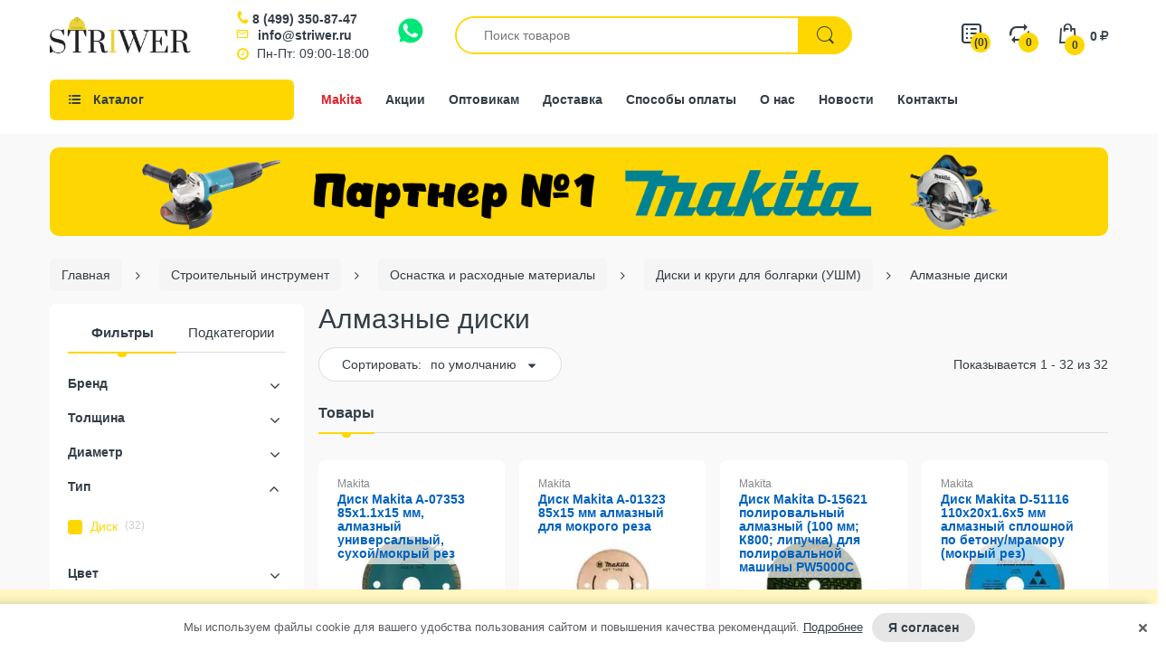

--- FILE ---
content_type: text/html; charset=utf-8
request_url: https://striwer.ru/collection/diski-i-krugi-dlya-bolgarki-ushm/almaznyy
body_size: 36131
content:
<!DOCTYPE html>
<html lang="ru">
<head><meta data-config="{&quot;collection_filter_version&quot;:1712219642,&quot;collection_products_count&quot;:32}" name="page-config" content="" /><meta data-config="{&quot;money_with_currency_format&quot;:{&quot;delimiter&quot;:&quot; &quot;,&quot;separator&quot;:&quot;.&quot;,&quot;format&quot;:&quot;%n %u&quot;,&quot;unit&quot;:&quot;руб.&quot;,&quot;show_price_without_cents&quot;:0},&quot;currency_code&quot;:&quot;RUR&quot;,&quot;currency_iso_code&quot;:&quot;RUB&quot;,&quot;default_currency&quot;:{&quot;title&quot;:&quot;Российский рубль&quot;,&quot;code&quot;:&quot;RUR&quot;,&quot;rate&quot;:1.0,&quot;format_string&quot;:&quot;%n %u&quot;,&quot;unit&quot;:&quot;руб.&quot;,&quot;price_separator&quot;:&quot;&quot;,&quot;is_default&quot;:true,&quot;price_delimiter&quot;:&quot;&quot;,&quot;show_price_with_delimiter&quot;:true,&quot;show_price_without_cents&quot;:false},&quot;facebook&quot;:{&quot;pixelActive&quot;:false,&quot;currency_code&quot;:&quot;RUB&quot;,&quot;use_variants&quot;:false},&quot;vk&quot;:{&quot;pixel_active&quot;:null,&quot;price_list_id&quot;:null},&quot;new_ya_metrika&quot;:false,&quot;ecommerce_data_container&quot;:&quot;dataLayer&quot;,&quot;common_js_version&quot;:null,&quot;vue_ui_version&quot;:null,&quot;feedback_captcha_enabled&quot;:null,&quot;account_id&quot;:661693,&quot;hide_items_out_of_stock&quot;:false,&quot;forbid_order_over_existing&quot;:true,&quot;minimum_items_price&quot;:2500,&quot;enable_comparison&quot;:true,&quot;locale&quot;:&quot;ru&quot;,&quot;client_group&quot;:null,&quot;consent_to_personal_data&quot;:{&quot;active&quot;:true,&quot;obligatory&quot;:true,&quot;description&quot;:&quot;\u003cp\u003eНастоящим подтверждаю, что я ознакомлен и согласен с условиями \u003ca href=\&quot;javascript:;\&quot; data-popup=\&quot;agree\&quot;\u003eоферты и политики конфиденциальности\u003c/a\u003e.\u003c/p\u003e&quot;},&quot;recaptcha_key&quot;:&quot;6LfXhUEmAAAAAOGNQm5_a2Ach-HWlFKD3Sq7vfFj&quot;,&quot;recaptcha_key_v3&quot;:&quot;6LcZi0EmAAAAAPNov8uGBKSHCvBArp9oO15qAhXa&quot;,&quot;yandex_captcha_key&quot;:&quot;ysc1_ec1ApqrRlTZTXotpTnO8PmXe2ISPHxsd9MO3y0rye822b9d2&quot;,&quot;checkout_float_order_content_block&quot;:false,&quot;available_products_characteristics_ids&quot;:null,&quot;sber_id_app_id&quot;:&quot;5b5a3c11-72e5-4871-8649-4cdbab3ba9a4&quot;,&quot;theme_generation&quot;:2,&quot;quick_checkout_captcha_enabled&quot;:false,&quot;max_order_lines_count&quot;:500,&quot;sber_bnpl_min_amount&quot;:1000,&quot;sber_bnpl_max_amount&quot;:150000,&quot;counter_settings&quot;:{&quot;data_layer_name&quot;:&quot;dataLayer&quot;,&quot;new_counters_setup&quot;:false,&quot;add_to_cart_event&quot;:true,&quot;remove_from_cart_event&quot;:true,&quot;add_to_wishlist_event&quot;:true},&quot;site_setting&quot;:{&quot;show_cart_button&quot;:true,&quot;show_service_button&quot;:false,&quot;show_marketplace_button&quot;:false,&quot;show_quick_checkout_button&quot;:false},&quot;warehouses&quot;:[],&quot;captcha_type&quot;:&quot;google&quot;,&quot;human_readable_urls&quot;:false}" name="shop-config" content="" /><meta name='js-evnvironment' content='production' /><meta name='default-locale' content='ru' /><meta name='insales-redefined-api-methods' content="[]" /><script type="text/javascript" src="https://static.insales-cdn.com/assets/static-versioned/v3.72/static/libs/lodash/4.17.21/lodash.min.js"></script>
<!--InsalesCounter -->
<script type="text/javascript">
(function() {
  if (typeof window.__insalesCounterId !== 'undefined') {
    return;
  }

  try {
    Object.defineProperty(window, '__insalesCounterId', {
      value: 661693,
      writable: true,
      configurable: true
    });
  } catch (e) {
    console.error('InsalesCounter: Failed to define property, using fallback:', e);
    window.__insalesCounterId = 661693;
  }

  if (typeof window.__insalesCounterId === 'undefined') {
    console.error('InsalesCounter: Failed to set counter ID');
    return;
  }

  let script = document.createElement('script');
  script.async = true;
  script.src = '/javascripts/insales_counter.js?7';
  let firstScript = document.getElementsByTagName('script')[0];
  firstScript.parentNode.insertBefore(script, firstScript);
})();
</script>
<!-- /InsalesCounter -->

<title>Алмазные диски купить, цена в интернет-магазине Striwer</title>
  
  
  
<meta name="description" content="Алмазные диски ⭐ в магазине строительных материалов с доставкой ⚡ по Москве и области. Низкие цены ☎️ Заказывайте">
<meta name="keywords" content="">
<meta name="format-detection" content="telephone=no">
<meta http-equiv="Content-Type" content="text/html; charset=UTF-8">
<link rel="shortcut icon" type="image/x-icon" href="https://static.insales-cdn.com/assets/1/4273/10571953/1769066347/favicon.ico">
<meta name="viewport" content="width=device-width">
<meta name="twitter:card" content="summary">
 
<meta property="og:title" content="Диски и круги для болгарки (УШМ) купить, цена в интернет-магазине Striwer">
<meta property="og:type" content="category">
<meta property="og:image" content="https://static.insales-cdn.com/assets/1/4273/10571953/1769066347/logo_x2.png">
<meta property="og:url" content="https://striwer.ru/collection/diski-i-krugi-dlya-bolgarki-ushm">
<meta property="og:site_name" content="STRIWER">
<meta property="og:description" content="">
<meta name="twitter:description" content="">
<meta name="twitter:title" content="Диски и круги для болгарки (УШМ) купить, цена в интернет-магазине Striwer">
<meta name="twitter:image" content="https://static.insales-cdn.com/assets/1/4273/10571953/1769066347/logo_x2.png">

  

  <link rel="canonical" href="https://striwer.ru/collection/diski-i-krugi-dlya-bolgarki-ushm/almaznyy">


  <meta name="handle" content='diski-i-krugi-dlya-bolgarki-ushm'>


<meta name="google" content="nositelinkssearchbox">

  <link href="https://static.insales-cdn.com/assets/1/4273/10571953/1769066347/theme-base.css" rel="preload" as="style">
<link href="https://static.insales-cdn.com/assets/1/4273/10571953/1769066347/theme-base.css" rel="stylesheet">

 





<link href="https://static.insales-cdn.com/assets/1/4273/10571953/1769066347/theme-catalog.css" rel="preload" as="style">
<link href="https://static.insales-cdn.com/assets/1/4273/10571953/1769066347/theme-catalog.css" rel="stylesheet"> 


<link href="https://static.insales-cdn.com/assets/1/4273/10571953/1769066347/custom.css" rel="preload" as="style">
<link href="https://static.insales-cdn.com/assets/1/4273/10571953/1769066347/custom.css" rel="stylesheet">  
</head>

<body class="templateCollection mobile-bar-inside as-default-theme category-mode-false cata-grid-4 lazy-loading-img" data-incart=""> 
  <div class="boxed-wrapper mode-color" data-cart-style="sidebar" data-redirect="false" data-ajax-cart="false"> 
    <div id="page-body" class="wide">  
      <div class="header-department">
      <div id="shopify-section-header" class="shopify-section">
        <header class="header-content" data-stick="true" data-stickymobile="false">
          <div class="header-container layout-boxed style-1" data-style="1">
 
            <div class="header-main">
              <div class="container">
                <div class="table-row">
                  
                  
                  <div class="navbar navbar-responsive-menu d-lg-none">
                    <div class="responsive-menu"> <span class="bar"></span> <span class="bar"></span> <span class="bar"></span> </div>
                  </div>
                   
                  
                  <div class="header-logo"><a href="/" title="STRIWER" class="logo-site lazyload waiting"><img class="lazyload" src="https://static.insales-cdn.com/assets/1/4273/10571953/1769066347/logo_x2.png" alt="Стройматериалы. Интернет магазин стройматериалов ООО СТРИВЕР в Москве" title="Интернет магазин строительных материалов СТРИВЕР"></a> </div>
                  
                   <div class="header-contacts">
 
                     <div class="phone"><a href="tel:84993508747" class="icon-phone js-phone">8 (499)  350-87-47</a>   
                      
           
                     </div> 
     <div class="email"><a  href="mailto:info@striwer.ru" class="icon-mail js-ct-header-email">info@striwer.ru</a></div>
     <div class="worktime icon-clock">Пн-Пт: 09:00-18:00</div>
   
      <div class="wa-contacts">
    <a href="https://wa.me/+79661807124" target="_blank"><img class="lazyload" width="28" height="28" src="https://static.insales-cdn.com/assets/1/4273/10571953/1769066347/wa-logo-2.svg"  alt="" title="Написать в Whatsapp"></a>
   </div>
     



                  </div>
                 
                  <div class="searchbox d-none d-lg-block"> 

                 
                    
                    <form id="search" class="navbar-form search" action="/search" method="get">
                   	  
                      <input id="bc-product-search" type="text" name="q" class="form-control bc-product-search js-ajax-input"  placeholder="Поиск товаров" autocomplete="off" data-local="ru" data-id="661693">
                      <button type="submit" class="search-icon"> <span> <i class="demo-icon icon-electro-search-icon"></i> </span> </button>
                   
                    </form> 
                     
                     <div class="ajax_search-container js-ajax-container">
        <ul class="ajax_search-wrapper js-ajax-wrapper"></ul>
      </div>
                    
                      
                    
                  </div>
                 
                  <div class="header-icons">
                    <ul class="list-inline">
                  
                      
                       <li class="link-desc compare-target"> <a href="/page/wishlist" class="num-items-in-compare show-compare" title="Смета"> <span class="compare-icon"> <i class="demo-icon icon-list-2"></i> <span class="number js-wishlist-count" data-favorites-counter>0</span> </span> </a> </li> 
                      <li class="link-desc compare-target"> <a href="/compares" class="num-items-in-compare show-compare" title="Сравнение товаров"> <span class="compare-icon"> <i class="demo-icon icon-electro-compare-icon"></i> <span class="number js-compare-count">0</span> </span> </a> </li> 
                      
                    <li class="link-mobile wa-links">
                      <a href="https://wa.me/+79661807124" target="_blank"><img class="lazyload" width="36" height="36" src="https://static.insales-cdn.com/assets/1/4273/10571953/1769066347/wa-logo-2.svg"  alt="" title="Написать в Whatsapp"></a>
                    </li>
                      
                          <li class="link-mobile compare-target">  <a href="/search"><span class="compare-icon"> <i class="demo-icon icon-electro-search-icon"></i></span></a>  </li> 
                   
                         <li class="link-mobile compare-target"> <a href="mailto:info@striwer.ru" class="js-ct-header-email"> <span class="compare-icon"> <i class="icon-mail-2"></i></span> </a> </li>
                        <li class="link-mobile compare-target"> 
                          <a href="tel:84993508747" class="js-ct-header-phone js-phone-href"> <span class="compare-icon"> <i class="icon-phone"></i></span> </a> 
                        
                        </li> 
                      
                      <li class="link-mobile link-desc top-cart-holder"> 
                        <div class="cart-target"> <a href="/cart_items" class="basket cart-toggle" title="Корзина"> <i class="demo-icon icon-electro-cart-icon"></i> <span class="number"><span class="n-item js-cart-totalAmount">0</span> <span class="money js-cart-totalPrice">0 руб.</span> <span class="rouble"><span>руб</span></span></span> </a> </div>
                        
                      </li>
                    </ul>
                  </div>
                </div>
                
                
           
                
              </div>
            </div>
            
            
            
            <div class="header_navigation">
              <div class="container"> 
                <div class="row nav_wrapper"> 
                  <div class="col-24 col-lg-3 col-md-12 main-menu_col"> 
                    <div class="mainmenu_wrapper">
                      <div class="mainmenu_btn js-mainmenu-toggler demo-icon icon-th-list-1"><span>Каталог</span></div>
                    </div> 
                    <div class="catalog-header js-clear-handlers"></div>
                    <div class="catalog-link">Каталог</div>
                    <div class="mainmenu"> 
              			


<ul class="mainmenu_list">
                     
                     
                               
                                <li class="mainmenu_item mainmenu_item--lvl_1 is-dd">
                                  <div class="mainmenu_item__link"> 
                                      <a href="/collection/utepliteli" class="mainmenu_item__link-item  link-lvl-1"> <span>Теплоизоляция</span> </a> 
                                    <span class="mainmenu_item__arrow js-menu-sub-1"></span>
                                  </div>
                                  
                                 </li> 
                                 
                              
                     
                               
                                <li class="mainmenu_item mainmenu_item--lvl_1 is-dd">
                                  <div class="mainmenu_item__link"> 
                                      <a href="/collection/gidroizolyaciya" class="mainmenu_item__link-item  link-lvl-1"> <span>Гидроизоляция</span> </a> 
                                    <span class="mainmenu_item__arrow js-menu-sub-1"></span>
                                  </div>
                                  
                                 </li> 
                                 
                              
                     
                               
                                <li class="mainmenu_item mainmenu_item--lvl_1 is-dd drop-col-3">
                                  <div class="mainmenu_item__link"> 
                                      <a href="/collection/oborudovanie" class="mainmenu_item__link-item  link-lvl-1 is-selected"> <span>Строительный инструмент</span> </a> 
                                    <span class="mainmenu_item__arrow js-menu-sub-1"></span>
                                  </div>
                                  
                                 </li> 
                                 
                              
                     
                               
                                <li class="mainmenu_item mainmenu_item--lvl_1 is-dd">
                                  <div class="mainmenu_item__link"> 
                                      <a href="/collection/suhie-smesi" class="mainmenu_item__link-item  link-lvl-1"> <span>Сухие смеси</span> </a> 
                                    <span class="mainmenu_item__arrow js-menu-sub-1"></span>
                                  </div>
                                  
                                 </li> 
                                 
                              
                     
                               
                                <li class="mainmenu_item mainmenu_item--lvl_1 is-dd">
                                  <div class="mainmenu_item__link"> 
                                      <a href="/collection/geomaterialy" class="mainmenu_item__link-item  link-lvl-1"> <span>Материалы для дорожного строительства</span> </a> 
                                    <span class="mainmenu_item__arrow js-menu-sub-1"></span>
                                  </div>
                                  
                                 </li> 
                                 
                              
                     
                               
                                <li class="mainmenu_item mainmenu_item--lvl_1 is-dd drop-col-1">
                                  <div class="mainmenu_item__link"> 
                                      <a href="/collection/ukryvnye-materialy" class="mainmenu_item__link-item  link-lvl-1"> <span>Строительные тенты</span> </a> 
                                    <span class="mainmenu_item__arrow js-menu-sub-1"></span>
                                  </div>
                                  
                                 </li> 
                                 
                              
                     
                               
                                <li class="mainmenu_item mainmenu_item--lvl_1 is-dd drop-col-1">
                                  <div class="mainmenu_item__link"> 
                                      <a href="/collection/zvukoizolyatsiya" class="mainmenu_item__link-item  link-lvl-1"> <span>Звукоизоляция</span> </a> 
                                    <span class="mainmenu_item__arrow js-menu-sub-1"></span>
                                  </div>
                                  
                                 </li> 
                                 
                              
                     
                               
                                <li class="mainmenu_item mainmenu_item--lvl_1 is-dd">
                                  <div class="mainmenu_item__link"> 
                                      <a href="/collection/materialy-dlya-otdelochnyh-rabot" class="mainmenu_item__link-item  link-lvl-1"> <span>Материалы для отделочных работ</span> </a> 
                                    <span class="mainmenu_item__arrow js-menu-sub-1"></span>
                                  </div>
                                  
                                 </li> 
                                 
                              
                     
                               
                              
                     
                               
                                <li class="mainmenu_item mainmenu_item--lvl_1 is-dd drop-col-1">
                                  <div class="mainmenu_item__link"> 
                                      <a href="/collection/krepezh" class="mainmenu_item__link-item  link-lvl-1"> <span>Крепеж и комплектующие</span> </a> 
                                    <span class="mainmenu_item__arrow js-menu-sub-1"></span>
                                  </div>
                                  
                                 </li> 
                                 
                              
                     
                               
                                <li class="mainmenu_item mainmenu_item--lvl_1 is-dd drop-col-1">
                                  <div class="mainmenu_item__link"> 
                                      <a href="/collection/kliningovoe-oborudovanie" class="mainmenu_item__link-item  link-lvl-1"> <span>Клининговое оборудование</span> </a> 
                                    <span class="mainmenu_item__arrow js-menu-sub-1"></span>
                                  </div>
                                  
                                 </li> 
                                 
                              
                     
                               
                                <li class="mainmenu_item mainmenu_item--lvl_1 is-dd drop-col-1">
                                  <div class="mainmenu_item__link"> 
                                      <a href="/collection/spetsodezhda-s-akkumulyatorami" class="mainmenu_item__link-item  link-lvl-1"> <span>Спецодежда с аккумуляторами</span> </a> 
                                    <span class="mainmenu_item__arrow js-menu-sub-1"></span>
                                  </div>
                                  
                                 </li> 
                                 
                              
                     
                               
                                <li class="mainmenu_item mainmenu_item--lvl_1">
                                  <div class="mainmenu_item__link"> 
                                      <a href="/collection/akkumulyatornaya-mikrovolnovka" class="mainmenu_item__link-item  link-lvl-1"> <span>Аккумуляторная микроволновка</span> </a> 
                                    
                                  </div>
                                  
                                 </li> 
                                 
                               
                    
                    </ul>


  
                    </div>  
                    <div class="user-menu"> 
                      <ul class="user-menu__list">
                        
                        
                          
                            <li class="user-menu__item">
                              <a href="/collection/makita" class="user-menu__link
                                 user-menu__link--action
                                
                                
                                ">Makita</a>
                            </li> 
                          
                        
                          
							<li class="user-menu__item user-menu__item--sep"></li>
                          
                        
                          
                            <li class="user-menu__item user-menu__item--top">
                              <a href="/cart_items" class="user-menu__link
                                
                                 demo-icon icon-electro-cart-icon
                                
                                ">Корзина</a>
                            </li> 
                          
                        
                          
                            <li class="user-menu__item user-menu__item--top">
                              <a href="/compares" class="user-menu__link
                                
                                
                                 demo-icon icon-electro-compare-icon
                                ">Сравнение</a>
                            </li> 
                          
                        
                          
                            <li class="user-menu__item">
                              <a href="/page/payment" class="user-menu__link
                                
                                
                                
                                 demo-icon icon-cc-visa">Способы оплаты</a>
                            </li> 
                          
                        
                          
							<li class="user-menu__item user-menu__item--sep"></li>
                          
                        
                          
							<li class="user-menu__item user-menu__item--sep"></li>
                          
                        
                          
                            <li class="user-menu__item">
                              <a href="/page/contacts" class="user-menu__link
                                
                                
                                
                                ">Контакты</a>
                            </li> 
                          
                        
                          
                            <li class="user-menu__item">
                              <a href="/page/about-us" class="user-menu__link
                                
                                
                                
                                ">О нас</a>
                            </li> 
                          
                        
                          
							<li class="user-menu__item user-menu__item--sep"></li>
                          
                        
                          
                            <li class="user-menu__item">
                              <a href="/blogs/novosti" class="user-menu__link
                                
                                
                                
                                ">Новости</a>
                            </li> 
                          
                        
                          
                            <li class="user-menu__item">
                              <a href="/blogs/wiki" class="user-menu__link
                                
                                
                                
                                ">Энциклопедия строительства</a>
                            </li> 
                          
                        
                          
                            <li class="user-menu__item">
                              <a href="/blogs/sovety-ot-striwer" class="user-menu__link
                                
                                
                                
                                ">Советы по товарам для строительства и ремонта</a>
                            </li> 
                          
                        
                          
							<li class="user-menu__item user-menu__item--sep"></li>
                          
                         
                      </ul>
                         <div class="header-contacts">
 
                     <div class="phone"><a href="tel:84993508747" class="icon-phone js-phone">8 (499)  350-87-47</a>   
                      
           
                     </div> 
     <div class="email"><a  href="mailto:info@striwer.ru" class="icon-mail js-ct-header-email">info@striwer.ru</a></div>
     <div class="worktime icon-clock">Пн-Пт: 09:00-18:00</div>
   
      <div class="wa-contacts">
    <a href="https://wa.me/+79661807124" target="_blank"><img class="lazyload" width="28" height="28" src="https://static.insales-cdn.com/assets/1/4273/10571953/1769066347/wa-logo-2.svg"  alt="" title="Написать в Whatsapp"></a>
   </div>
     



                  </div>
                    </div>
                  </div>
                  <div class="col-24 col-lg-9 col-md-12 col-sm-12 col-12 static-menu_col">
                  
                   <ul class="sidemenu">
                    
                              
                     			<li class="sidemenu_item sidemenu_item--makita"><a class="sidemenu_item__link" href="/collection/makita">Makita</a></li>
                     		
                     			<li class="sidemenu_item"><a class="sidemenu_item__link" href="/collection/action">Акции</a></li>
                     		
                     			<li class="sidemenu_item"><a class="sidemenu_item__link" href="/page/opt">Оптовикам</a></li>
                     		
                     			<li class="sidemenu_item"><a class="sidemenu_item__link" href="/page/delivery">Доставка</a></li>
                     		
                     			<li class="sidemenu_item"><a class="sidemenu_item__link" href="/page/payment">Способы оплаты</a></li>
                     		
                     			<li class="sidemenu_item"><a class="sidemenu_item__link" href="/page/about-us">О нас</a></li>
                     		
                     			<li class="sidemenu_item"><a class="sidemenu_item__link" href="https://striwer.ru/blogs/novosti">Новости</a></li>
                     		
                     			<li class="sidemenu_item"><a class="sidemenu_item__link" href="/page/contacts">Контакты</a></li>
                     		
                   </ul>
                  
                  
                  </div>
                </div>
                 
              </div>
            </div> 
            
            
            
          </div> 
        </header>
      </div>
 
    </div>  
      <div id="body-content" class="">
        <div id="main-content">
          <div class="main-content">
             
        



 
<div id="shopify-section-collection-template" class="shopify-section">
  
 
<div class="r_topBanner">
  <div class="container">
  <a href="/collection/makita">
  <picture class="r_topBanner__image">
    <source srcset="https://static.insales-cdn.com/assets/1/4273/10571953/1769066347/banner.jpg">
        <img
          src="https://static.insales-cdn.com/assets/1/4273/10571953/1769066347/blank.png"
          data-src="https://static.insales-cdn.com/assets/1/4273/10571953/1769066347/banner.jpg"
          class="lazyload"
          alt=""
        >
  </picture>

  </a>
    </div>
</div>







	
    




<div class="wrap-breadcrumb bw-color js-breadcrumbs-carousel">
	<div id="breadcrumb" class="breadcrumb-holder container">
	 <div class="swiper-container">
			<ul class="swiper-wrapper breadcrumb" itemscope itemtype="http://schema.org/BreadcrumbList">
				<li class="swiper-slide breadcrumb-item" itemprop="itemListElement" itemscope itemtype="http://schema.org/ListItem">
					<a class="breadcrumb-link" href="/" itemprop="item"><span itemprop="name"> <span class="none">👈</span> Главная</span><meta itemprop="position" content="0"></a>
				</li>
               
					
						
							
						
							
								
              
									<li class="swiper-slide breadcrumb-item" itemprop="itemListElement" itemscope itemtype="http://schema.org/ListItem">
										<a class="breadcrumb-link" href="/collection/oborudovanie" itemprop="item"><span itemprop="name"><span class="none">🚩</span> Строительный инструмент</span><meta itemprop="position" content="1"></a>
									</li>
								
							
						
							
								
              
									<li class="swiper-slide breadcrumb-item" itemprop="itemListElement" itemscope itemtype="http://schema.org/ListItem">
										<a class="breadcrumb-link" href="/collection/osnastka-i-rashodnye-materialy" itemprop="item"><span itemprop="name"><span class="none">🚩</span> Оснастка и расходные материалы</span><meta itemprop="position" content="2"></a>
									</li>
								
							
						
							
								
              
									
										<li class="swiper-slide breadcrumb-item" itemprop="itemListElement" itemscope itemtype="http://schema.org/ListItem">
											<a class="breadcrumb-link" href="/collection/diski-i-krugi-dlya-bolgarki-ushm" itemprop="item"><span itemprop="name">Диски и круги для болгарки (УШМ)</span><meta itemprop="position" content="3"></a>
										</li>
										<li class="swiper-slide breadcrumb-item" itemprop="itemListElement" itemscope itemtype="http://schema.org/ListItem">
											<span class="breadcrumb-link" href="/collection/diski-i-krugi-dlya-bolgarki-ushm" itemprop="item"><span itemprop="name">Алмазные диски</span><meta itemprop="position" content="4"></span>
										</li>
									
								
							
						
					
				
			</ul>
		</div>	
      </div>	
</div>



<div class="page-cata active-sidebar" data-logic="true">
<div class="container">
  <div class="row row10">

 
   
  
     
    
    
    
    
      <div id="sidebar" class=" left-column-container col-lg-3 col-md-12 advPopup advPopup--filter">

 
 
  


  
  
  
  <div class="floatbox2 advPopup__inner">
     <div class="advPopup__close js-clear-handlers"></div>
 


 
  




 
 
    
 
  
  
  <div class="tabs-group tabs-group--sidebar">
    <ul class="nav nav-tabs tabs-links">
   	   <li class="nav-item item"><a class="nav-link" href="javascript:;" data-href="sidebar-tab-1">Фильтры</a></li>
       <li class="nav-item item"><a class="nav-link" href="javascript:;" data-href="sidebar-tab-2">Подкатегории</a></li>
    </ul>
    <div class="tab-content">
      <div class="tab-pane" id="sidebar-tab-1">
      
      
      
         <form method="get" action="/collection/diski-i-krugi-dlya-bolgarki-ushm" id="filter-sidebar" class="js-update js-filter-form is-filtered" data-maxprice="18683.6">
            

               
                 
                
           <input name="order" id="order" value="" type="hidden" disabled>

               
                <div class="side-more side-params--hidden">
                <div class="side-group">
                                <div class="sb-widget d-lg-block">
                                   
             <div class="side-group--content">
              
              
                
                

                                <div class="sb-widget filter-sidebar position-sidebar style-normal  visible_group" data-id="21793411">
                                  <div class="sb-filter-wrapper">
                                    <div class="sbw-filter" data-id="21793411">

                                      <div class="grid-uniform">
                                        <div id="filter-21793411" class="sb-filter">
                                          <div class="sbf-title js-filter-title" data-id="21793411" data-handle="diski-i-krugi-dlya-bolgarki-ushm"><span>Бренд</span></div>
                                         
                                          <ul class="advanced-filters" data-id="21793411">
                                       
                                            
                                          </ul>
                                         
                                        </div>
                                      </div>
                                    </div>
                                  </div>
                                </div>
               
               
           
              
              
                
                

                                <div class="sb-widget filter-sidebar position-sidebar style-normal  visible_group" data-id="21867011">
                                  <div class="sb-filter-wrapper">
                                    <div class="sbw-filter" data-id="21867011">

                                      <div class="grid-uniform">
                                        <div id="filter-21867011" class="sb-filter">
                                          <div class="sbf-title js-filter-title" data-id="21867011" data-handle="diski-i-krugi-dlya-bolgarki-ushm"><span>Толщина</span></div>
                                         
                                          <ul class="advanced-filters" data-id="21867011">
                                       
                                            
                                          </ul>
                                         
                                        </div>
                                      </div>
                                    </div>
                                  </div>
                                </div>
               
               
           
              
              
                
                

                                <div class="sb-widget filter-sidebar position-sidebar style-normal " data-id="21833689">
                                  <div class="sb-filter-wrapper">
                                    <div class="sbw-filter" data-id="21833689">

                                      <div class="grid-uniform">
                                        <div id="filter-21833689" class="sb-filter">
                                          <div class="sbf-title js-filter-title" data-id="21833689" data-handle="diski-i-krugi-dlya-bolgarki-ushm"><span>Диаметр</span></div>
                                         
                                          <ul class="advanced-filters" data-id="21833689">
                                       
                                            
                                          </ul>
                                         
                                        </div>
                                      </div>
                                    </div>
                                  </div>
                                </div>
               
               
           
              
              
                
                

                                <div class="sb-widget filter-sidebar position-sidebar style-normal " data-id="22522322">
                                  <div class="sb-filter-wrapper">
                                    <div class="sbw-filter" data-id="22522322">

                                      <div class="grid-uniform">
                                        <div id="filter-22522322" class="sb-filter">
                                          <div class="sbf-title js-filter-title" data-id="22522322" data-handle="diski-i-krugi-dlya-bolgarki-ushm"><span>Тип</span></div>
                                         
                                          <ul class="advanced-filters" data-id="22522322">
                                       
                                            
                                          </ul>
                                         
                                        </div>
                                      </div>
                                    </div>
                                  </div>
                                </div>
               
               
           
              
              
                
                

                                <div class="sb-widget filter-sidebar position-sidebar style-normal " data-id="22406295">
                                  <div class="sb-filter-wrapper">
                                    <div class="sbw-filter" data-id="22406295">

                                      <div class="grid-uniform">
                                        <div id="filter-22406295" class="sb-filter">
                                          <div class="sbf-title js-filter-title" data-id="22406295" data-handle="diski-i-krugi-dlya-bolgarki-ushm"><span>Цвет</span></div>
                                         
                                          <ul class="advanced-filters" data-id="22406295">
                                       
                                            
                                          </ul>
                                         
                                        </div>
                                      </div>
                                    </div>
                                  </div>
                                </div>
               
               
           
              
              
                
                

                                <div class="sb-widget filter-sidebar position-sidebar style-normal " data-id="24056197">
                                  <div class="sb-filter-wrapper">
                                    <div class="sbw-filter" data-id="24056197">

                                      <div class="grid-uniform">
                                        <div id="filter-24056197" class="sb-filter">
                                          <div class="sbf-title js-filter-title" data-id="24056197" data-handle="diski-i-krugi-dlya-bolgarki-ushm"><span>Тип крепления</span></div>
                                         
                                          <ul class="advanced-filters" data-id="24056197">
                                       
                                            
                                          </ul>
                                         
                                        </div>
                                      </div>
                                    </div>
                                  </div>
                                </div>
               
               
           
              
              
                
                

                                <div class="sb-widget filter-sidebar position-sidebar style-normal " data-id="24121058">
                                  <div class="sb-filter-wrapper">
                                    <div class="sbw-filter" data-id="24121058">

                                      <div class="grid-uniform">
                                        <div id="filter-24121058" class="sb-filter">
                                          <div class="sbf-title js-filter-title" data-id="24121058" data-handle="diski-i-krugi-dlya-bolgarki-ushm"><span>Материал основания</span></div>
                                         
                                          <ul class="advanced-filters" data-id="24121058">
                                       
                                            
                                          </ul>
                                         
                                        </div>
                                      </div>
                                    </div>
                                  </div>
                                </div>
               
               
           
              
              
                
                

                                <div class="sb-widget filter-sidebar position-sidebar style-normal " data-id="24812376">
                                  <div class="sb-filter-wrapper">
                                    <div class="sbw-filter" data-id="24812376">

                                      <div class="grid-uniform">
                                        <div id="filter-24812376" class="sb-filter">
                                          <div class="sbf-title js-filter-title" data-id="24812376" data-handle="diski-i-krugi-dlya-bolgarki-ushm"><span>Форма</span></div>
                                         
                                          <ul class="advanced-filters" data-id="24812376">
                                       
                                            
                                          </ul>
                                         
                                        </div>
                                      </div>
                                    </div>
                                  </div>
                                </div>
               
               
           
              
              
                
                

                                <div class="sb-widget filter-sidebar position-sidebar style-normal " data-id="25810201">
                                  <div class="sb-filter-wrapper">
                                    <div class="sbw-filter" data-id="25810201">

                                      <div class="grid-uniform">
                                        <div id="filter-25810201" class="sb-filter">
                                          <div class="sbf-title js-filter-title" data-id="25810201" data-handle="diski-i-krugi-dlya-bolgarki-ushm"><span>Рабочие инструменты</span></div>
                                         
                                          <ul class="advanced-filters" data-id="25810201">
                                       
                                            
                                          </ul>
                                         
                                        </div>
                                      </div>
                                    </div>
                                  </div>
                                </div>
               
               
           
              
              
                
                

                                <div class="sb-widget filter-sidebar position-sidebar style-normal " data-id="35892806">
                                  <div class="sb-filter-wrapper">
                                    <div class="sbw-filter" data-id="35892806">

                                      <div class="grid-uniform">
                                        <div id="filter-35892806" class="sb-filter">
                                          <div class="sbf-title js-filter-title" data-id="35892806" data-handle="diski-i-krugi-dlya-bolgarki-ushm"><span>Посадочный диаметр</span></div>
                                         
                                          <ul class="advanced-filters" data-id="35892806">
                                       
                                            
                                          </ul>
                                         
                                        </div>
                                      </div>
                                    </div>
                                  </div>
                                </div>
               
               
           
              
              
                
                

                                <div class="sb-widget filter-sidebar position-sidebar style-normal " data-id="53332459">
                                  <div class="sb-filter-wrapper">
                                    <div class="sbw-filter" data-id="53332459">

                                      <div class="grid-uniform">
                                        <div id="filter-53332459" class="sb-filter">
                                          <div class="sbf-title js-filter-title" data-id="53332459" data-handle="diski-i-krugi-dlya-bolgarki-ushm"><span>Max ширина пропила</span></div>
                                         
                                          <ul class="advanced-filters" data-id="53332459">
                                       
                                            
                                          </ul>
                                         
                                        </div>
                                      </div>
                                    </div>
                                  </div>
                                </div>
               
               
           
              
              
                
                

                                <div class="sb-widget filter-sidebar position-sidebar style-normal " data-id="53400840">
                                  <div class="sb-filter-wrapper">
                                    <div class="sbw-filter" data-id="53400840">

                                      <div class="grid-uniform">
                                        <div id="filter-53400840" class="sb-filter">
                                          <div class="sbf-title js-filter-title" data-id="53400840" data-handle="diski-i-krugi-dlya-bolgarki-ushm"><span>Ширина скашивания</span></div>
                                         
                                          <ul class="advanced-filters" data-id="53400840">
                                       
                                            
                                          </ul>
                                         
                                        </div>
                                      </div>
                                    </div>
                                  </div>
                                </div>
               
               
           
              
              
                
                

                                <div class="sb-widget filter-sidebar position-sidebar style-normal " data-id="53697843">
                                  <div class="sb-filter-wrapper">
                                    <div class="sbw-filter" data-id="53697843">

                                      <div class="grid-uniform">
                                        <div id="filter-53697843" class="sb-filter">
                                          <div class="sbf-title js-filter-title" data-id="53697843" data-handle="diski-i-krugi-dlya-bolgarki-ushm"><span>Тип шлифования</span></div>
                                         
                                          <ul class="advanced-filters" data-id="53697843">
                                       
                                            
                                          </ul>
                                         
                                        </div>
                                      </div>
                                    </div>
                                  </div>
                                </div>
               
               
           
              
              
                
                

                                <div class="sb-widget filter-sidebar position-sidebar style-normal " data-id="53701448">
                                  <div class="sb-filter-wrapper">
                                    <div class="sbw-filter" data-id="53701448">

                                      <div class="grid-uniform">
                                        <div id="filter-53701448" class="sb-filter">
                                          <div class="sbf-title js-filter-title" data-id="53701448" data-handle="diski-i-krugi-dlya-bolgarki-ushm"><span>Количество отверстий</span></div>
                                         
                                          <ul class="advanced-filters" data-id="53701448">
                                       
                                            
                                          </ul>
                                         
                                        </div>
                                      </div>
                                    </div>
                                  </div>
                                </div>
               
               
           
              
              
                
                

                                <div class="sb-widget filter-sidebar position-sidebar style-normal " data-id="54071336">
                                  <div class="sb-filter-wrapper">
                                    <div class="sbw-filter" data-id="54071336">

                                      <div class="grid-uniform">
                                        <div id="filter-54071336" class="sb-filter">
                                          <div class="sbf-title js-filter-title" data-id="54071336" data-handle="diski-i-krugi-dlya-bolgarki-ushm"><span>Вид диска</span></div>
                                         
                                          <ul class="advanced-filters" data-id="54071336">
                                       
                                            
                                          </ul>
                                         
                                        </div>
                                      </div>
                                    </div>
                                  </div>
                                </div>
               
               
           
              
              
                
                

                                <div class="sb-widget filter-sidebar position-sidebar style-normal " data-id="54071337">
                                  <div class="sb-filter-wrapper">
                                    <div class="sbw-filter" data-id="54071337">

                                      <div class="grid-uniform">
                                        <div id="filter-54071337" class="sb-filter">
                                          <div class="sbf-title js-filter-title" data-id="54071337" data-handle="diski-i-krugi-dlya-bolgarki-ushm"><span>Тип реза</span></div>
                                         
                                          <ul class="advanced-filters" data-id="54071337">
                                       
                                            
                                          </ul>
                                         
                                        </div>
                                      </div>
                                    </div>
                                  </div>
                                </div>
               
               
           
              
              
                
                

                                <div class="sb-widget filter-sidebar position-sidebar style-normal " data-id="54071518">
                                  <div class="sb-filter-wrapper">
                                    <div class="sbw-filter" data-id="54071518">

                                      <div class="grid-uniform">
                                        <div id="filter-54071518" class="sb-filter">
                                          <div class="sbf-title js-filter-title" data-id="54071518" data-handle="diski-i-krugi-dlya-bolgarki-ushm"><span>Зернистость</span></div>
                                         
                                          <ul class="advanced-filters" data-id="54071518">
                                       
                                            
                                          </ul>
                                         
                                        </div>
                                      </div>
                                    </div>
                                  </div>
                                </div>
               
               
           
              
              
                
                

                                <div class="sb-widget filter-sidebar position-sidebar style-normal " data-id="54071710">
                                  <div class="sb-filter-wrapper">
                                    <div class="sbw-filter" data-id="54071710">

                                      <div class="grid-uniform">
                                        <div id="filter-54071710" class="sb-filter">
                                          <div class="sbf-title js-filter-title" data-id="54071710" data-handle="diski-i-krugi-dlya-bolgarki-ushm"><span>Максимальное количество оборотов</span></div>
                                         
                                          <ul class="advanced-filters" data-id="54071710">
                                       
                                            
                                          </ul>
                                         
                                        </div>
                                      </div>
                                    </div>
                                  </div>
                                </div>
               
               
           
              
              
                
                

                                <div class="sb-widget filter-sidebar position-sidebar style-normal " data-id="54071746">
                                  <div class="sb-filter-wrapper">
                                    <div class="sbw-filter" data-id="54071746">

                                      <div class="grid-uniform">
                                        <div id="filter-54071746" class="sb-filter">
                                          <div class="sbf-title js-filter-title" data-id="54071746" data-handle="diski-i-krugi-dlya-bolgarki-ushm"><span>Материал абразива</span></div>
                                         
                                          <ul class="advanced-filters" data-id="54071746">
                                       
                                            
                                          </ul>
                                         
                                        </div>
                                      </div>
                                    </div>
                                  </div>
                                </div>
               
               
           
              
              
                
                

                                <div class="sb-widget filter-sidebar position-sidebar style-normal " data-id="54072197">
                                  <div class="sb-filter-wrapper">
                                    <div class="sbw-filter" data-id="54072197">

                                      <div class="grid-uniform">
                                        <div id="filter-54072197" class="sb-filter">
                                          <div class="sbf-title js-filter-title" data-id="54072197" data-handle="diski-i-krugi-dlya-bolgarki-ushm"><span>Высота алмазного слоя</span></div>
                                         
                                          <ul class="advanced-filters" data-id="54072197">
                                       
                                            
                                          </ul>
                                         
                                        </div>
                                      </div>
                                    </div>
                                  </div>
                                </div>
               
               
           
              
              
                
                

                                <div class="sb-widget filter-sidebar position-sidebar style-normal " data-id="54072430">
                                  <div class="sb-filter-wrapper">
                                    <div class="sbw-filter" data-id="54072430">

                                      <div class="grid-uniform">
                                        <div id="filter-54072430" class="sb-filter">
                                          <div class="sbf-title js-filter-title" data-id="54072430" data-handle="diski-i-krugi-dlya-bolgarki-ushm"><span>Количество сегментов</span></div>
                                         
                                          <ul class="advanced-filters" data-id="54072430">
                                       
                                            
                                          </ul>
                                         
                                        </div>
                                      </div>
                                    </div>
                                  </div>
                                </div>
               
               
           
              
              
                
                

                                <div class="sb-widget filter-sidebar position-sidebar style-normal " data-id="54073008">
                                  <div class="sb-filter-wrapper">
                                    <div class="sbw-filter" data-id="54073008">

                                      <div class="grid-uniform">
                                        <div id="filter-54073008" class="sb-filter">
                                          <div class="sbf-title js-filter-title" data-id="54073008" data-handle="diski-i-krugi-dlya-bolgarki-ushm"><span>Шлифовальный материал</span></div>
                                         
                                          <ul class="advanced-filters" data-id="54073008">
                                       
                                            
                                          </ul>
                                         
                                        </div>
                                      </div>
                                    </div>
                                  </div>
                                </div>
               
               
           
              
              
                
                

                                <div class="sb-widget filter-sidebar position-sidebar style-normal " data-id="54073010">
                                  <div class="sb-filter-wrapper">
                                    <div class="sbw-filter" data-id="54073010">

                                      <div class="grid-uniform">
                                        <div id="filter-54073010" class="sb-filter">
                                          <div class="sbf-title js-filter-title" data-id="54073010" data-handle="diski-i-krugi-dlya-bolgarki-ushm"><span>Материал подложки</span></div>
                                         
                                          <ul class="advanced-filters" data-id="54073010">
                                       
                                            
                                          </ul>
                                         
                                        </div>
                                      </div>
                                    </div>
                                  </div>
                                </div>
               
               
           
              
              
                
                

                                <div class="sb-widget filter-sidebar position-sidebar style-normal " data-id="54073617">
                                  <div class="sb-filter-wrapper">
                                    <div class="sbw-filter" data-id="54073617">

                                      <div class="grid-uniform">
                                        <div id="filter-54073617" class="sb-filter">
                                          <div class="sbf-title js-filter-title" data-id="54073617" data-handle="diski-i-krugi-dlya-bolgarki-ushm"><span>Материал основы лепестков</span></div>
                                         
                                          <ul class="advanced-filters" data-id="54073617">
                                       
                                            
                                          </ul>
                                         
                                        </div>
                                      </div>
                                    </div>
                                  </div>
                                </div>
               
               
           
              
              
                
                

                                <div class="sb-widget filter-sidebar position-sidebar style-normal " data-id="54699997">
                                  <div class="sb-filter-wrapper">
                                    <div class="sbw-filter" data-id="54699997">

                                      <div class="grid-uniform">
                                        <div id="filter-54699997" class="sb-filter">
                                          <div class="sbf-title js-filter-title" data-id="54699997" data-handle="diski-i-krugi-dlya-bolgarki-ushm"><span>Количество зубьев</span></div>
                                         
                                          <ul class="advanced-filters" data-id="54699997">
                                       
                                            
                                          </ul>
                                         
                                        </div>
                                      </div>
                                    </div>
                                  </div>
                                </div>
               
               
           
              
              
                
                

                                <div class="sb-widget filter-sidebar position-sidebar style-normal " data-id="54700038">
                                  <div class="sb-filter-wrapper">
                                    <div class="sbw-filter" data-id="54700038">

                                      <div class="grid-uniform">
                                        <div id="filter-54700038" class="sb-filter">
                                          <div class="sbf-title js-filter-title" data-id="54700038" data-handle="diski-i-krugi-dlya-bolgarki-ushm"><span>Угол заточки</span></div>
                                         
                                          <ul class="advanced-filters" data-id="54700038">
                                       
                                            
                                          </ul>
                                         
                                        </div>
                                      </div>
                                    </div>
                                  </div>
                                </div>
               
               
           
              
              
                
                

                                <div class="sb-widget filter-sidebar position-sidebar style-normal " data-id="56169080">
                                  <div class="sb-filter-wrapper">
                                    <div class="sbw-filter" data-id="56169080">

                                      <div class="grid-uniform">
                                        <div id="filter-56169080" class="sb-filter">
                                          <div class="sbf-title js-filter-title" data-id="56169080" data-handle="diski-i-krugi-dlya-bolgarki-ushm"><span>Вид круга</span></div>
                                         
                                          <ul class="advanced-filters" data-id="56169080">
                                       
                                            
                                          </ul>
                                         
                                        </div>
                                      </div>
                                    </div>
                                  </div>
                                </div>
               
               
           
              
              
                
                

                                <div class="sb-widget filter-sidebar position-sidebar style-normal " data-id="56231155">
                                  <div class="sb-filter-wrapper">
                                    <div class="sbw-filter" data-id="56231155">

                                      <div class="grid-uniform">
                                        <div id="filter-56231155" class="sb-filter">
                                          <div class="sbf-title js-filter-title" data-id="56231155" data-handle="diski-i-krugi-dlya-bolgarki-ushm"><span>Назначение круга</span></div>
                                         
                                          <ul class="advanced-filters" data-id="56231155">
                                       
                                            
                                          </ul>
                                         
                                        </div>
                                      </div>
                                    </div>
                                  </div>
                                </div>
               
               
           
              
              
                
                

                                <div class="sb-widget filter-sidebar position-sidebar style-normal " data-id="56231418">
                                  <div class="sb-filter-wrapper">
                                    <div class="sbw-filter" data-id="56231418">

                                      <div class="grid-uniform">
                                        <div id="filter-56231418" class="sb-filter">
                                          <div class="sbf-title js-filter-title" data-id="56231418" data-handle="diski-i-krugi-dlya-bolgarki-ushm"><span>Назначение диска</span></div>
                                         
                                          <ul class="advanced-filters" data-id="56231418">
                                       
                                            
                                          </ul>
                                         
                                        </div>
                                      </div>
                                    </div>
                                  </div>
                                </div>
               
               
           
              
               <div class="show-all-params js-params-other"></div>
               
                  <div class="filter-submit js-filter-submit"><button type="button" class="btn btn-1">Применить фильтр</button></div>
                <div class="filter-reset"><a href="/collection/diski-i-krugi-dlya-bolgarki-ushm" class="btn btn-1">Сбросить фильтр</a></div>
                  </div>
                   </div>



                </div>
           </div>
                


             

              </form>
         
      
      </div>
       	
      <div class="tab-pane" id="sidebar-tab-2">
       
            <div class="side-group">
                    
                    <div class="sb-widget">
                      <div class="sb-menu ">
                      
                        <div class="side-group--content categories-hide">
                        <ul class="categories-menu js-subcategory" data-preview-sub="0" data-total-sub="0">
                          
                           
                          
                           
                          
                           
                          
                          
                              
                              <li class="">
                                
                                
                                <a href="/collection/dreli-shurupoverty" class="sub__link "><span>Дрели-шуруповерты <sup class="count">(127)</sup></span></a>
                                
                              
                              
                              
                              
                              </li>
                              
                              <li class="">
                                
                                
                                <a href="/collection/gaykoverty" class="sub__link "><span>Гайковерты <sup class="count">(60)</sup></span></a>
                                
                              
                              
                              
                              
                              </li>
                              
                              <li class="">
                                
                                
                                <a href="/collection/dreli" class="sub__link "><span>Дрели <sup class="count">(46)</sup></span></a>
                                
                              
                              
                              
                              
                              </li>
                              
                              <li class="">
                                
                                
                                <a href="/collection/lobziki" class="sub__link "><span>Лобзики <sup class="count">(19)</sup></span></a>
                                
                              
                              
                              
                              
                              </li>
                              
                              <li class="">
                                
                                
                                <a href="/collection/perforatory" class="sub__link "><span>Перфораторы <sup class="count">(81)</sup></span></a>
                                
                              
                              
                              
                              
                              </li>
                              
                              <li class="">
                                
                                
                                <a href="/collection/pily" class="sub__link "><span>Пилы <sup class="count">(126)</sup></span></a>
                                
                              
                              
                              
                              
                              </li>
                              
                              <li class="">
                                
                                
                                <a href="/collection/mashiny-shlifovalnye" class="sub__link "><span>Машины шлифовальные <sup class="count">(151)</sup></span></a>
                                
                              
                              
                              
                              
                              </li>
                              
                              <li class="">
                                
                                
                                <a href="/collection/otvertki-akkumulyatornye" class="sub__link "><span>Отвертки аккумуляторные <sup class="count">(3)</sup></span></a>
                                
                              
                              
                              
                              
                              </li>
                              
                              <li class="">
                                
                                
                                <a href="/collection/nozhnitsy-po-metallu" class="sub__link "><span>Ножницы по металлу <sup class="count">(5)</sup></span></a>
                                
                              
                              
                              
                              
                              </li>
                              
                              <li class="">
                                
                                
                                <a href="/collection/rubanki" class="sub__link "><span>Рубанки <sup class="count">(12)</sup></span></a>
                                
                              
                              
                              
                              
                              </li>
                              
                              <li class="">
                                
                                
                                <a href="/collection/molotki-otboynye" class="sub__link "><span>Молотки отбойные <sup class="count">(13)</sup></span></a>
                                
                              
                              
                              
                              
                              </li>
                              
                              <li class="">
                                
                                
                                <a href="/collection/nozhnitsy" class="sub__link "><span>Ножницы <sup class="count">(8)</sup></span></a>
                                
                              
                              
                              
                              
                              </li>
                              
                              <li class="">
                                
                                
                                <a href="/collection/frezery" class="sub__link "><span>Фрезеры <sup class="count">(21)</sup></span></a>
                                
                              
                              
                              
                              
                              </li>
                              
                              <li class="">
                                
                                
                                <a href="/collection/multituly" class="sub__link "><span>Мультитулы <sup class="count">(9)</sup></span></a>
                                
                              
                              
                              
                              
                              </li>
                              
                              <li class="">
                                
                                
                                <a href="/collection/mashiny-polirovalnye" class="sub__link "><span>Машины полировальные <sup class="count">(7)</sup></span></a>
                                
                              
                              
                              
                              
                              </li>
                              
                              <li class="">
                                
                                
                                <a href="/collection/akkumulyatory" class="sub__link "><span>Аккумуляторы для инструмента <sup class="count">(22)</sup></span></a>
                                
                              
                              
                              
                              
                              </li>
                              
                              <li class="">
                                
                                
                                <a href="/collection/zaryadnye-ustroystva-dlya-akkumulyatorov" class="sub__link "><span>Зарядные устройства для аккумуляторов <sup class="count">(9)</sup></span></a>
                                
                              
                              
                              
                              
                              </li>
                              
                              <li class="dropdown">
                                
                                
                                <a href="/collection/sadovaya-tehnika" class="sub__link dropdown-link"><span>Садовая техника <sup class="count">(75)</sup></span></a>
                                
                              
                              
                              
                            <span class="expand"></span>
                                
                                 <ul class="dropdown-menu">
                              
                              <li class="">
                                
                                 
                                <a href="/collection/gazonokosilki" class=""><span>Газонокосилки <sup class="count">(17)</sup></span></a>
                                
                                
                                
                                 
                                </li>
                                   
                              <li class="">
                                
                                 
                                <a href="/collection/trimmery" class=""><span>Триммеры <sup class="count">(20)</sup></span></a>
                                
                                
                                
                                 
                                </li>
                                   
                              <li class="">
                                
                                 
                                <a href="/collection/kustorezy" class=""><span>Кусторезы <sup class="count">(17)</sup></span></a>
                                
                                
                                
                                 
                                </li>
                                   
                              <li class="">
                                
                                 
                                <a href="/collection/vozduhoduvki" class=""><span>Воздуходувки <sup class="count">(8)</sup></span></a>
                                
                                
                                
                                 
                                </li>
                                   
                              <li class="">
                                
                                 
                                <a href="/collection/nasosy" class=""><span>Насосы <sup class="count">(8)</sup></span></a>
                                
                                
                                
                                 
                                </li>
                                   
                              <li class="">
                                
                                 
                                <a href="/collection/moyki-vysokogo-davleniya" class=""><span>Мойки высокого давления <sup class="count">(3)</sup></span></a>
                                
                                
                                
                                 
                                </li>
                                   
                              <li class="">
                                
                                 
                                <a href="/collection/skarifikatory-aeratory" class=""><span>Скарификаторы-аэраторы <sup class="count">(2)</sup></span></a>
                                
                                
                                
                                 
                                </li>
                                   
                                </ul>
                                
                                
                              
                              </li>
                              
                              <li class="">
                                
                                
                                <a href="/collection/prinadlezhnosti-dlya-elektroinstrumentov" class="sub__link "><span>Принадлежности для электроинструментов <sup class="count">(5)</sup></span></a>
                                
                              
                              
                              
                              
                              </li>
                              
                              <li class="dropdown">
                                
                                
                                <a href="/collection/svarochnoe-oborudovanie" class="sub__link dropdown-link"><span>Сварочное оборудование <sup class="count">(3)</sup></span></a>
                                
                              
                              
                              
                            <span class="expand"></span>
                                
                                 <ul class="dropdown-menu">
                              
                              <li class="dropdown">
                                
                                 
                                <a href="/collection/svarochnyy-ekstruder" class="dropdown-link"><span>Сварочный экструдер <sup class="count">(3)</sup></span></a>
                                
                                
                                
                                
                                <span class="expand"></span>
                                
                                    <ul class="dropdown-menu">
                              
                              <li class="">
                                
                                 
                                <a href="/collection/nasadki-dlya-ekstrudera" class=""><span>Насадки для экструдера <sup class="count">(3)</sup></span></a>
                                
                                
                                 
                                </li>
                                   
                                </ul>
                                 
                                 
                                </li>
                                   
                              <li class="">
                                
                                 
                                <a href="/collection/krovelnye-gorelki" class=""><span>Кровельные горелки <sup class="count">(81)</sup></span></a>
                                
                                
                                
                                 
                                </li>
                                   
                              <li class="">
                                
                                 
                                <a href="/collection/stroitelnyy-fen" class=""><span>Строительный фен <sup class="count">(82)</sup></span></a>
                                
                                
                                
                                 
                                </li>
                                   
                                </ul>
                                
                                
                              
                              </li>
                              
                              <li class="dropdown">
                                
                                
                                <a href="/collection/stanki" class="sub__link dropdown-link"><span>Станки <sup class="count">(4)</sup></span></a>
                                
                              
                              
                              
                            <span class="expand"></span>
                                
                                 <ul class="dropdown-menu">
                              
                              <li class="">
                                
                                 
                                <a href="/collection/stanki-zatochnye-tochila" class=""><span>Станки заточные (точила) <sup class="count">(2)</sup></span></a>
                                
                                
                                
                                 
                                </li>
                                   
                                </ul>
                                
                                
                              
                              </li>
                              
                              <li class="dropdown s-open active">
                                
                                
                                <span class="sub__link dropdown-link"><span>Оснастка и расходные материалы <sup class="count">(1102)</sup></span></span>
                                
                              
                              
                              
                            <span class="expand"></span>
                                
                                 <ul class="dropdown-menu">
                              
                              <li class="">
                                
                                 
                                <a href="/collection/bity" class=""><span>Биты <sup class="count">(178)</sup></span></a>
                                
                                
                                
                                 
                                </li>
                                   
                              <li class="">
                                
                                 
                                <a href="/collection/sverla-dlya-dreli" class=""><span>Сверла для дрели <sup class="count">(381)</sup></span></a>
                                
                                
                                
                                 
                                </li>
                                   
                              <li class=" s-open active">
                                
                                 
                                <span class="sub__link "><span>Диски и круги для болгарки (УШМ) <sup class="count">(112)</sup></span></span>
                                
                                
                                
                                 
                                </li>
                                   
                              <li class="">
                                
                                 
                                <a href="/collection/bury-dlya-perforatorov" class=""><span>Буры для перфораторов <sup class="count">(421)</sup></span></a>
                                
                                
                                
                                 
                                </li>
                                   
                              <li class="">
                                
                                 
                                <a href="/collection/koronki" class=""><span>Коронки <sup class="count">(5)</sup></span></a>
                                
                                
                                
                                 
                                </li>
                                   
                              <li class="">
                                
                                 
                                <a href="/collection/pilki-dlya-lobzika" class=""><span>Пилки для лобзика <sup class="count">(5)</sup></span></a>
                                
                                
                                
                                 
                                </li>
                                   
                                </ul>
                                
                                
                              
                              </li>
                              
                              <li class="">
                                
                                
                                <a href="/collection/akkumulyatornye-rezchiki" class="sub__link "><span>Аккумуляторные резчики <sup class="count">(1)</sup></span></a>
                                
                              
                              
                              
                              
                              </li>
                              
                              <li class="">
                                
                                
                                <a href="/collection/knipex" class="sub__link "><span>Knipex <sup class="count">(3)</sup></span></a>
                                
                              
                              
                              
                              
                              </li>
                              
                              <li class="">
                                
                                
                                <a href="/collection/nabor-instrumenta" class="sub__link "><span>Набор инструмента <sup class="count">(1)</sup></span></a>
                                
                              
                              
                              
                              
                              </li>
                              
                            
                          
                           
                          
                           
                          
                           
                          
                           
                          
                           
                          
                           
                          
                           
                          
                           
                          
                           
                          
                           
                          
                          
                        </ul>
                       
                          <div class="show-all-categorys js-catalog-other"><span> показать ещё <span class="value"></span> шт.</span></div> 
                         
                         
                        </div>
                      </div>
  </div>
                    </div>
 
      
      </div>
        
    </div>
  </div>
  
  
  
  
   
 
  
  
  

  
    

 		 
   <div class="recently-wrap">
  <div class="recently-item recently-view">
    <div class="recently-item--img"><img src="https://static.insales-cdn.com/assets/1/4273/10571953/1769066347/recently-view.svg" alt="">
      <div class="recently-item--counter js-product-view-counter">0</div>
    </div>
    <div class="recently-item--text">человек просматривает эту страницу</div>
  </div>
  <div class="recently-item recently-buy">
    <div class="recently-item--img"><img src="https://static.insales-cdn.com/assets/1/4273/10571953/1769066347/recently-buy.svg" alt="">
      <div class="recently-item--counter js-product-buy-counter">0</div>
    </div>
    <div class="recently-item--text">человек оформляет покупку прямо сейчас</div>
  </div>
</div>
  
  </div>
  
  
  <script id="specs_json" type="text/template" data-template-id="specs"> {  "21793411": {"items": { "1":{"id":212451423,"name":"CUTOP","count":0,"current":false},"2":{"id":217930109,"name":"GreatFlex","count":0,"current":false},"3":{"id":188474434,"name":"Makita","count":32,"current":false},"4":{"id":217923490,"name":"Mr. Экономик","count":0,"current":false} }} ,"21867011": {"items": { "1":{"id":63010041,"name":"2 мм","count":3,"current":false},"2":{"id":64351995,"name":"1 мм","count":0,"current":false},"3":{"id":64352012,"name":"1,3 мм","count":1,"current":false},"4":{"id":69924756,"name":"6 мм","count":0,"current":false},"5":{"id":70748540,"name":"0,9 мм","count":1,"current":false},"6":{"id":70804879,"name":"3 мм","count":3,"current":false},"7":{"id":72366737,"name":"1,2 мм","count":0,"current":false},"8":{"id":72367163,"name":"1,5 мм","count":0,"current":false},"9":{"id":72414372,"name":"0,8 мм","count":0,"current":false},"10":{"id":80980993,"name":"2,8 мм","count":0,"current":false},"11":{"id":80998849,"name":"3,2 мм","count":0,"current":false},"12":{"id":87094151,"name":"2,5 мм","count":0,"current":false},"13":{"id":90349929,"name":"1,8 мм","count":0,"current":false},"14":{"id":91527726,"name":"2,6 мм","count":1,"current":false},"15":{"id":91532510,"name":"2,2 мм","count":0,"current":false},"16":{"id":122493667,"name":"1,4 мм","count":0,"current":false},"17":{"id":124928492,"name":"1,6 мм","count":1,"current":false},"18":{"id":129455131,"name":"2,4 мм","count":0,"current":false},"19":{"id":132446100,"name":"1,9 мм","count":0,"current":false},"20":{"id":213509310,"name":"1,1 мм","count":1,"current":false},"21":{"id":213523562,"name":"2,3 мм","count":1,"current":false} }} ,"21833689": {"items": { "1":{"id":61836484,"name":"100 мм","count":2,"current":false},"2":{"id":61836468,"name":"110 мм","count":1,"current":false},"3":{"id":213513288,"name":"115 мм","count":6,"current":false},"4":{"id":61836469,"name":"125 мм","count":5,"current":false},"5":{"id":61836465,"name":"150 мм","count":0,"current":false},"6":{"id":218264567,"name":"165 мм","count":0,"current":false},"7":{"id":61836485,"name":"180 мм","count":3,"current":false},"8":{"id":218268437,"name":"185 мм","count":0,"current":false},"9":{"id":218269547,"name":"190 мм","count":0,"current":false},"10":{"id":213512442,"name":"230 мм","count":3,"current":false},"11":{"id":218271321,"name":"255 мм","count":0,"current":false},"12":{"id":210464848,"name":"260 мм","count":0,"current":false},"13":{"id":94932132,"name":"300 мм","count":1,"current":false},"14":{"id":213549012,"name":"305 мм","count":0,"current":false},"15":{"id":213530304,"name":"350 мм","count":2,"current":false},"16":{"id":213549931,"name":"355 мм","count":1,"current":false},"17":{"id":107589558,"name":"400 мм","count":1,"current":false},"18":{"id":218269548,"name":"7 1/2 дюйма","count":0,"current":false},"19":{"id":213509307,"name":"85 мм","count":3,"current":false} }} ,"22522322": {"items": { "1":{"id":235197083,"name":"Диск","count":32,"current":true},"2":{"id":235175712,"name":"Круг","count":0,"current":false},"3":{"id":218261568,"name":"Пильный","count":0,"current":false} }} ,"22406295": {"items": { "1":{"id":86953122,"name":"Зеленый","count":1,"current":false} }} ,"24056197": {"items": { "1":{"id":213509885,"name":"Липучка","count":5,"current":false},"2":{"id":213511926,"name":"Зажим","count":0,"current":false} }} ,"24121058": {"items": { "1":{"id":214744549,"name":"Абразивные материалы","count":0,"current":false},"2":{"id":107292638,"name":"Алюминий","count":0,"current":false},"3":{"id":86963066,"name":"Асфальт","count":1,"current":false},"4":{"id":71337298,"name":"Бетон","count":19,"current":false},"5":{"id":127234058,"name":"Гранит","count":9,"current":false},"6":{"id":71337367,"name":"Дерево","count":0,"current":false},"7":{"id":81085386,"name":"ДСП","count":0,"current":false},"8":{"id":84869049,"name":"Железобетон","count":1,"current":false},"9":{"id":81085382,"name":"Камень","count":2,"current":false},"10":{"id":87547909,"name":"Керамика","count":8,"current":false},"11":{"id":79851340,"name":"Кирпич","count":3,"current":false},"12":{"id":103998740,"name":"Ламинат","count":0,"current":false},"13":{"id":90070979,"name":"МДФ","count":0,"current":false},"14":{"id":71337368,"name":"Металл","count":1,"current":false},"15":{"id":103575161,"name":"Мрамор","count":15,"current":false},"16":{"id":127109798,"name":"Нержавеющая сталь","count":0,"current":false},"17":{"id":88206194,"name":"ПВХ","count":0,"current":false},"18":{"id":87382305,"name":"Пластик","count":0,"current":false},"19":{"id":88205915,"name":"Сталь","count":1,"current":false},"20":{"id":87547910,"name":"Стекло","count":2,"current":false},"21":{"id":71337369,"name":"Фанера","count":0,"current":false},"22":{"id":120402198,"name":"ЦСП","count":0,"current":false} }} ,"24812376": {"items": { "1":{"id":191547806,"name":"Прямой","count":0,"current":false},"2":{"id":213511925,"name":"Вогнутый","count":0,"current":false},"3":{"id":235547186,"name":"Ультратонкий","count":2,"current":false},"4":{"id":235615047,"name":"Сегментный","count":13,"current":false} }} ,"25810201": {"items": { "1":{"id":235577341,"name":"Болгарка УШМ","count":24,"current":false},"2":{"id":235619261,"name":"Плиткорез","count":25,"current":false},"3":{"id":235829788,"name":"Штроборез","count":10,"current":false} }} ,"35892806": {"items": { "1":{"id":209475772,"name":"15 мм","count":3,"current":false},"2":{"id":209482320,"name":"20 мм","count":6,"current":false},"3":{"id":209487910,"name":"30 мм","count":0,"current":false},"4":{"id":209490509,"name":"16 мм","count":0,"current":false},"5":{"id":211340770,"name":"22,2 мм","count":15,"current":false},"6":{"id":211615237,"name":"25,4 мм","count":5,"current":false},"7":{"id":215175190,"name":"М14","count":2,"current":false},"8":{"id":224051951,"name":"X-LOCK","count":2,"current":false} }} ,"53332459": {"items": { "1":{"id":218261569,"name":"2 мм","count":0,"current":false},"2":{"id":218262395,"name":"2,2 мм","count":0,"current":false},"3":{"id":218279549,"name":"2,6 мм","count":0,"current":false} }} ,"53400840": {"items": { "1":{"id":212065395,"name":"23 см","count":0,"current":false} }} ,"53697843": {"items": { "1":{"id":212436697,"name":"Мокрое","count":6,"current":false} }} ,"53701448": {"items": { "1":{"id":211357218,"name":"8","count":2,"current":false} }} ,"54071336": {"items": { "1":{"id":213509309,"name":"Турбо","count":3,"current":false},"2":{"id":215174011,"name":"Сплошной","count":7,"current":false},"3":{"id":215177151,"name":"Сегментированный","count":14,"current":false},"4":{"id":215177206,"name":"Лепестковый","count":7,"current":false},"5":{"id":215177970,"name":"Турбосегментированный","count":3,"current":false},"6":{"id":235184588,"name":"Отрезной","count":23,"current":false},"7":{"id":235422455,"name":"Алмазный","count":32,"current":true},"8":{"id":235427527,"name":"Гибкий","count":6,"current":false},"9":{"id":235428493,"name":"Полировальный","count":0,"current":false},"10":{"id":235428672,"name":"Универсальный","count":8,"current":false},"11":{"id":235431969,"name":"КЛТ 1 (плоский)","count":7,"current":false},"12":{"id":235432305,"name":"КЛТ 2 (конический)","count":2,"current":false} }} ,"54071337": {"items": { "1":{"id":213509641,"name":"Мокрый (с СОЖ)","count":4,"current":false},"2":{"id":213512733,"name":"Сухой (с СОЖ и без)","count":20,"current":false},"3":{"id":218281968,"name":"Поперечный","count":0,"current":false} }} ,"54071518": {"items": { "1":{"id":213509884,"name":"800","count":1,"current":false},"2":{"id":213514747,"name":"60","count":0,"current":false},"3":{"id":213515904,"name":"80","count":0,"current":false},"4":{"id":213516526,"name":"40","count":0,"current":false},"5":{"id":213524748,"name":"1500","count":1,"current":false},"6":{"id":213595533,"name":"36","count":0,"current":false},"7":{"id":213600057,"name":"120","count":0,"current":false},"8":{"id":213823558,"name":"100","count":1,"current":false},"9":{"id":213915639,"name":"200","count":1,"current":false},"10":{"id":213916492,"name":"50","count":1,"current":false} }} ,"54071710": {"items": { "1":{"id":213510473,"name":"12250 об/мин","count":3,"current":false},"2":{"id":213512174,"name":"14550 об/мин","count":1,"current":false},"3":{"id":213513289,"name":"13300 об/мин","count":2,"current":false},"4":{"id":213522836,"name":"12000 об/мин","count":0,"current":false},"5":{"id":213523163,"name":"10200 об/мин","count":0,"current":false},"6":{"id":213523791,"name":"6650 об/мин","count":1,"current":false},"7":{"id":213524308,"name":"8500 об/мин","count":1,"current":false},"8":{"id":213596174,"name":"3900 об/мин","count":0,"current":false},"9":{"id":213639537,"name":"6400 об/мин","count":1,"current":false},"10":{"id":213948767,"name":"12200 об/мин","count":0,"current":false},"11":{"id":214127766,"name":"15300 об/мин","count":0,"current":false},"12":{"id":218270008,"name":"7000 об/мин","count":0,"current":false},"13":{"id":219487288,"name":"9250 об/мин","count":0,"current":false},"14":{"id":219489927,"name":"8300 об/мин","count":0,"current":false},"15":{"id":219491190,"name":"8040 об/мин","count":0,"current":false},"16":{"id":222208047,"name":"12300 об/мин","count":0,"current":false} }} ,"54071746": {"items": { "1":{"id":213510683,"name":"Оксид алюминия","count":0,"current":false} }} ,"54072197": {"items": { "1":{"id":213512175,"name":"5 мм","count":1,"current":false},"2":{"id":213512734,"name":"7 мм","count":9,"current":false},"3":{"id":213516162,"name":"4 мм","count":1,"current":false},"4":{"id":213530306,"name":"12 мм","count":1,"current":false},"5":{"id":213538495,"name":"10 мм","count":0,"current":false},"6":{"id":213613998,"name":"7,5 мм","count":3,"current":false} }} ,"54072430": {"items": { "1":{"id":213512732,"name":"9","count":4,"current":false},"2":{"id":213514377,"name":"8","count":3,"current":false},"3":{"id":213523792,"name":"16","count":1,"current":false},"4":{"id":213524309,"name":"14","count":1,"current":false},"5":{"id":213549932,"name":"20","count":2,"current":false},"6":{"id":213613997,"name":"28","count":1,"current":false},"7":{"id":213823441,"name":"24","count":1,"current":false} }} ,"54073008": {"items": { "1":{"id":213514746,"name":"Циркониевый электрокорунд","count":0,"current":false},"2":{"id":213522837,"name":"Оксид алюминия","count":0,"current":false},"3":{"id":213591156,"name":"Оксид алюминия циркониевый","count":0,"current":false},"4":{"id":213594910,"name":"Карбид кремния","count":0,"current":false} }} ,"54073010": {"items": { "1":{"id":213514748,"name":"Стекловолокно","count":0,"current":false},"2":{"id":213842321,"name":"Нейлон","count":0,"current":false} }} ,"54073617": {"items": { "1":{"id":213515902,"name":"Х/Б тканевая основа","count":0,"current":false} }} ,"54699997": {"items": { "1":{"id":218264569,"name":"24 шт","count":0,"current":false},"2":{"id":218271325,"name":"100 шт","count":0,"current":false},"3":{"id":218280836,"name":"60 шт","count":0,"current":false},"4":{"id":218281967,"name":"36 шт","count":0,"current":false},"5":{"id":219450261,"name":"40 шт","count":0,"current":false},"6":{"id":219491398,"name":"120 шт","count":0,"current":false},"7":{"id":219502435,"name":"80 шт","count":0,"current":false} }} ,"54700038": {"items": { "1":{"id":218262398,"name":"15","count":0,"current":false},"2":{"id":218282025,"name":"5","count":0,"current":false},"3":{"id":219487480,"name":"12","count":0,"current":false} }} ,"56169080": {"items": { "1":{"id":235189156,"name":"Отрезной","count":0,"current":false},"2":{"id":235428673,"name":"Универсальный","count":0,"current":false},"3":{"id":235431180,"name":"Шлифовальный","count":0,"current":false},"4":{"id":235431989,"name":"КЛТ 1 (плоский)","count":0,"current":false},"5":{"id":235432277,"name":"КЛТ 2 (конический)","count":0,"current":false},"6":{"id":235433468,"name":"Лепестковый","count":0,"current":false},"7":{"id":235545372,"name":"Торцевой","count":0,"current":false} }} ,"56231155": {"items": { "1":{"id":235709554,"name":"Шлифовальный","count":0,"current":false},"2":{"id":235872139,"name":"Наждачный","count":0,"current":false} }} ,"56231418": {"items": { "1":{"id":235711072,"name":"Шлифовальный","count":6,"current":false} }} }</script>
  
  
  
                  </div>





 

    





    <div class="main-cata-page col-lg-9 col-md-12 col-sm-12 col-12">
      <div class="wrap-cata-title"> 
        
        <h1>Алмазные диски</h1>
      </div>
      
      



      
   

 

  
  
    
    
    

    

    


      
      
      
      
 


        

      
      
       <div class="cata-toolbar">
                      <div class="group-toolbar">
                        
                        
                        <div class="sort-by bc-toggle">
                          <div class="sort-by-inner">
                            <label class="d-none d-md-block">Сортировать:</label>
                            <div id="cata_sort_by">
                              <button id="sort_by_button"> 
                                <span class="name"> 
                                  
                                  по умолчанию
                                   
                                </span> <i class="demo-icon icon-down-dir"></i> </button>
                            </div> 
                            <ul id="sort_by_box" class="bc-dropdown js-sorter-selectbox">
                              <li class="sort-action" data-value="null">по умолчанию</li> 
                              <li class="sort-action" data-value="price">по цене ↑</li>
                              <li class="sort-action" data-value="descending_price">по цене ↓</li>
                              <li class="sort-action" data-value="title">по названию</li>
                              <li class="sort-action" data-value="true">по наличию</li> 
                              <li class="sort-action" data-value="descending_popularity">по рейтингу</li>
                            </ul>
                          </div> 
                        </div>
                        <div class="pagination-showing">
                          <div class="showing"> Показывается 1 - 32 из 32 </div>
                        </div> 
                      </div>
                    </div> 
      
   
      
      <div id="col-main"> 


      
        
        <div class="collection__inner">
           <div class="collection__descriptions"> 
                        
                          
                            <div class="content editor text">
                              <div class="editor-crop"><p>Алмазные диски от ведущих производителей Hilberg, Makita и TRIO-DIAMOND предназначены для профессионального эксплуатирования в ремонтных и строительных работах. Представленные диски являются незаменимым инструментом при работе с угловой шлифовальной машиной и подходят для резки самых твердых материалов, таких как асфальт, бетон, гранит, кирпич, керамогранит и металл.<br>В ассортименте диски различных размеров: с диаметрами 125 мм, 115 мм, 180 мм и 230 мм. Толщина дисков варьируется от ультратонких 1,3 мм до стандартных 2-3 мм. Это позволяет выбрать оптимальный инструмент в зависимости от поставленной задачи и обеспечивает высокую точность и чистоту реза.<br>Алмазный слой толщиной 7 или 10 мм с зернистостью от 100 до 800 обеспечивает эффективное шлифование и резку. Благодаря высокому качеству алмазного напыления эти диски характеризуются повышенными рабочими характеристиками и продолжительным сроком службы.</p>
<p><img data-style="display: block; margin-left: auto; margin-right: auto;" class="lazyload" data-src='https://static.insales-cdn.com/files/1/1837/34203437/original/mceu_37178263211712219632935-1712219632951.jpg'></p>
<p>Ультратонкие алмазные диски отлично подходят для выполнения точных и аккуратных работ по резке материалов с минимальными потерями. Сегментированные же модели предназначены для более грубых операций и способны выдерживать значительные нагрузки без потери эффективности.<br>Для различных условий работы предусмотрены алмазные диски как для сухого типа реза, так и для использования с водяным охлаждением (мокрый рез). Мокрый рез помогает продлить срок службы диска за счет охлаждения и уменьшения пыли при работе.<br>Выбор алмазного диска от брендов Hilberg, Makita или TRIO-DIAMOND &ndash; это гарантия качественного выполнения строительно-ремонтных работ любой сложности. Вы получите надежную оснастку, который поможет достичь профессионального результата быстро и эффективно.</p><div class="more js-toggle"><span></span></div></div>
                            </div>
                          
                      

                        
                          
                            <div class="content editor text">
                              <div class="editor-crop"><div class="more js-toggle"><span></span></div></div>
                            </div>
                          
                        
                 </div>
        <div class="collection__products">
                     
                              
               
                <div class="tabs-group">
                  <div class="collection-tabs"> 

                     <ul class="nav nav-tabs tabs-links" role="tablist">
   <li class="nav-item item"><a class="nav-link active show" href="javascript:;" data-href="collection-tab-1">Товары</a></li> 
   
   
   
      
  </ul>
                    
                       <div class="cata-mobile-btns none">
      <div class="cata-mobile-btns--item js-toggle-filter">Фильтр</div>
       	<div class="cata-mobile-btns--item  js-toggle-subcats">Подразделы</div>
       
      </div>

                    <div class="tab-content tab-content-collection">
                      
                      
                      <div role="tabpanel" class="tab-pane active show" id="collection-tab-1">
                        
                     <div class="js-collection-data">
                      <div class="js-collection-data-content">
                      <div class="hidden js-content-cache" hidden></div>  

                        
                       
                        

                        
                        
                        <script type="text/template"  data-template-id="specs">
                            {

                            
                             
                            
                              21793411: {
                                   'items': { 
                                     1: {
                                         'id': 212451423,
                                         'name': 'CUTOP',
                                         'count': '0'
                                     },
                                     2: {
                                         'id': 217930109,
                                         'name': 'GreatFlex',
                                         'count': '0'
                                     },
                                     3: {
                                         'id': 188474434,
                                         'name': 'Makita',
                                         'count': '32'
                                     },
                                     4: {
                                         'id': 217923490,
                                         'name': 'Mr. Экономик',
                                         'count': '0'
                                     } 
                                   }
                              },
                             
                            
                              21867011: {
                                   'items': { 
                                     1: {
                                         'id': 63010041,
                                         'name': '2 мм',
                                         'count': '3'
                                     },
                                     2: {
                                         'id': 64351995,
                                         'name': '1 мм',
                                         'count': '0'
                                     },
                                     3: {
                                         'id': 64352012,
                                         'name': '1,3 мм',
                                         'count': '1'
                                     },
                                     4: {
                                         'id': 69924756,
                                         'name': '6 мм',
                                         'count': '0'
                                     },
                                     5: {
                                         'id': 70748540,
                                         'name': '0,9 мм',
                                         'count': '1'
                                     },
                                     6: {
                                         'id': 70804879,
                                         'name': '3 мм',
                                         'count': '3'
                                     },
                                     7: {
                                         'id': 72366737,
                                         'name': '1,2 мм',
                                         'count': '0'
                                     },
                                     8: {
                                         'id': 72367163,
                                         'name': '1,5 мм',
                                         'count': '0'
                                     },
                                     9: {
                                         'id': 72414372,
                                         'name': '0,8 мм',
                                         'count': '0'
                                     },
                                     10: {
                                         'id': 80980993,
                                         'name': '2,8 мм',
                                         'count': '0'
                                     },
                                     11: {
                                         'id': 80998849,
                                         'name': '3,2 мм',
                                         'count': '0'
                                     },
                                     12: {
                                         'id': 87094151,
                                         'name': '2,5 мм',
                                         'count': '0'
                                     },
                                     13: {
                                         'id': 90349929,
                                         'name': '1,8 мм',
                                         'count': '0'
                                     },
                                     14: {
                                         'id': 91527726,
                                         'name': '2,6 мм',
                                         'count': '1'
                                     },
                                     15: {
                                         'id': 91532510,
                                         'name': '2,2 мм',
                                         'count': '0'
                                     },
                                     16: {
                                         'id': 122493667,
                                         'name': '1,4 мм',
                                         'count': '0'
                                     },
                                     17: {
                                         'id': 124928492,
                                         'name': '1,6 мм',
                                         'count': '1'
                                     },
                                     18: {
                                         'id': 129455131,
                                         'name': '2,4 мм',
                                         'count': '0'
                                     },
                                     19: {
                                         'id': 132446100,
                                         'name': '1,9 мм',
                                         'count': '0'
                                     },
                                     20: {
                                         'id': 213509310,
                                         'name': '1,1 мм',
                                         'count': '1'
                                     },
                                     21: {
                                         'id': 213523562,
                                         'name': '2,3 мм',
                                         'count': '1'
                                     } 
                                   }
                              },
                             
                            
                              21833689: {
                                   'items': { 
                                     1: {
                                         'id': 61836484,
                                         'name': '100 мм',
                                         'count': '2'
                                     },
                                     2: {
                                         'id': 61836468,
                                         'name': '110 мм',
                                         'count': '1'
                                     },
                                     3: {
                                         'id': 213513288,
                                         'name': '115 мм',
                                         'count': '6'
                                     },
                                     4: {
                                         'id': 61836469,
                                         'name': '125 мм',
                                         'count': '5'
                                     },
                                     5: {
                                         'id': 61836465,
                                         'name': '150 мм',
                                         'count': '0'
                                     },
                                     6: {
                                         'id': 218264567,
                                         'name': '165 мм',
                                         'count': '0'
                                     },
                                     7: {
                                         'id': 61836485,
                                         'name': '180 мм',
                                         'count': '3'
                                     },
                                     8: {
                                         'id': 218268437,
                                         'name': '185 мм',
                                         'count': '0'
                                     },
                                     9: {
                                         'id': 218269547,
                                         'name': '190 мм',
                                         'count': '0'
                                     },
                                     10: {
                                         'id': 213512442,
                                         'name': '230 мм',
                                         'count': '3'
                                     },
                                     11: {
                                         'id': 218271321,
                                         'name': '255 мм',
                                         'count': '0'
                                     },
                                     12: {
                                         'id': 210464848,
                                         'name': '260 мм',
                                         'count': '0'
                                     },
                                     13: {
                                         'id': 94932132,
                                         'name': '300 мм',
                                         'count': '1'
                                     },
                                     14: {
                                         'id': 213549012,
                                         'name': '305 мм',
                                         'count': '0'
                                     },
                                     15: {
                                         'id': 213530304,
                                         'name': '350 мм',
                                         'count': '2'
                                     },
                                     16: {
                                         'id': 213549931,
                                         'name': '355 мм',
                                         'count': '1'
                                     },
                                     17: {
                                         'id': 107589558,
                                         'name': '400 мм',
                                         'count': '1'
                                     },
                                     18: {
                                         'id': 218269548,
                                         'name': '7 1/2 дюйма',
                                         'count': '0'
                                     },
                                     19: {
                                         'id': 213509307,
                                         'name': '85 мм',
                                         'count': '3'
                                     } 
                                   }
                              },
                             
                            
                              22522322: {
                                   'items': { 
                                     1: {
                                         'id': 235197083,
                                         'name': 'Диск',
                                         'count': '32'
                                     },
                                     2: {
                                         'id': 235175712,
                                         'name': 'Круг',
                                         'count': '0'
                                     },
                                     3: {
                                         'id': 218261568,
                                         'name': 'Пильный',
                                         'count': '0'
                                     } 
                                   }
                              },
                             
                            
                             
                            
                              24056197: {
                                   'items': { 
                                     1: {
                                         'id': 213509885,
                                         'name': 'Липучка',
                                         'count': '5'
                                     },
                                     2: {
                                         'id': 213511926,
                                         'name': 'Зажим',
                                         'count': '0'
                                     } 
                                   }
                              },
                             
                            
                              24121058: {
                                   'items': { 
                                     1: {
                                         'id': 214744549,
                                         'name': 'Абразивные материалы',
                                         'count': '0'
                                     },
                                     2: {
                                         'id': 107292638,
                                         'name': 'Алюминий',
                                         'count': '0'
                                     },
                                     3: {
                                         'id': 86963066,
                                         'name': 'Асфальт',
                                         'count': '1'
                                     },
                                     4: {
                                         'id': 71337298,
                                         'name': 'Бетон',
                                         'count': '19'
                                     },
                                     5: {
                                         'id': 127234058,
                                         'name': 'Гранит',
                                         'count': '9'
                                     },
                                     6: {
                                         'id': 71337367,
                                         'name': 'Дерево',
                                         'count': '0'
                                     },
                                     7: {
                                         'id': 81085386,
                                         'name': 'ДСП',
                                         'count': '0'
                                     },
                                     8: {
                                         'id': 84869049,
                                         'name': 'Железобетон',
                                         'count': '1'
                                     },
                                     9: {
                                         'id': 81085382,
                                         'name': 'Камень',
                                         'count': '2'
                                     },
                                     10: {
                                         'id': 87547909,
                                         'name': 'Керамика',
                                         'count': '8'
                                     },
                                     11: {
                                         'id': 79851340,
                                         'name': 'Кирпич',
                                         'count': '3'
                                     },
                                     12: {
                                         'id': 103998740,
                                         'name': 'Ламинат',
                                         'count': '0'
                                     },
                                     13: {
                                         'id': 90070979,
                                         'name': 'МДФ',
                                         'count': '0'
                                     },
                                     14: {
                                         'id': 71337368,
                                         'name': 'Металл',
                                         'count': '1'
                                     },
                                     15: {
                                         'id': 103575161,
                                         'name': 'Мрамор',
                                         'count': '15'
                                     },
                                     16: {
                                         'id': 127109798,
                                         'name': 'Нержавеющая сталь',
                                         'count': '0'
                                     },
                                     17: {
                                         'id': 88206194,
                                         'name': 'ПВХ',
                                         'count': '0'
                                     },
                                     18: {
                                         'id': 87382305,
                                         'name': 'Пластик',
                                         'count': '0'
                                     },
                                     19: {
                                         'id': 88205915,
                                         'name': 'Сталь',
                                         'count': '1'
                                     },
                                     20: {
                                         'id': 87547910,
                                         'name': 'Стекло',
                                         'count': '2'
                                     },
                                     21: {
                                         'id': 71337369,
                                         'name': 'Фанера',
                                         'count': '0'
                                     },
                                     22: {
                                         'id': 120402198,
                                         'name': 'ЦСП',
                                         'count': '0'
                                     } 
                                   }
                              },
                             
                            
                              24812376: {
                                   'items': { 
                                     1: {
                                         'id': 191547806,
                                         'name': 'Прямой',
                                         'count': '0'
                                     },
                                     2: {
                                         'id': 213511925,
                                         'name': 'Вогнутый',
                                         'count': '0'
                                     },
                                     3: {
                                         'id': 235547186,
                                         'name': 'Ультратонкий',
                                         'count': '2'
                                     },
                                     4: {
                                         'id': 235615047,
                                         'name': 'Сегментный',
                                         'count': '13'
                                     } 
                                   }
                              },
                             
                            
                              25810201: {
                                   'items': { 
                                     1: {
                                         'id': 235577341,
                                         'name': 'Болгарка УШМ',
                                         'count': '24'
                                     },
                                     2: {
                                         'id': 235619261,
                                         'name': 'Плиткорез',
                                         'count': '25'
                                     },
                                     3: {
                                         'id': 235829788,
                                         'name': 'Штроборез',
                                         'count': '10'
                                     } 
                                   }
                              },
                             
                            
                              35892806: {
                                   'items': { 
                                     1: {
                                         'id': 209475772,
                                         'name': '15 мм',
                                         'count': '3'
                                     },
                                     2: {
                                         'id': 209482320,
                                         'name': '20 мм',
                                         'count': '6'
                                     },
                                     3: {
                                         'id': 209487910,
                                         'name': '30 мм',
                                         'count': '0'
                                     },
                                     4: {
                                         'id': 209490509,
                                         'name': '16 мм',
                                         'count': '0'
                                     },
                                     5: {
                                         'id': 211340770,
                                         'name': '22,2 мм',
                                         'count': '15'
                                     },
                                     6: {
                                         'id': 211615237,
                                         'name': '25,4 мм',
                                         'count': '5'
                                     },
                                     7: {
                                         'id': 215175190,
                                         'name': 'М14',
                                         'count': '2'
                                     },
                                     8: {
                                         'id': 224051951,
                                         'name': 'X-LOCK',
                                         'count': '2'
                                     } 
                                   }
                              },
                             
                            
                              53332459: {
                                   'items': { 
                                     1: {
                                         'id': 218261569,
                                         'name': '2 мм',
                                         'count': '0'
                                     },
                                     2: {
                                         'id': 218262395,
                                         'name': '2,2 мм',
                                         'count': '0'
                                     },
                                     3: {
                                         'id': 218279549,
                                         'name': '2,6 мм',
                                         'count': '0'
                                     } 
                                   }
                              },
                             
                            
                             
                            
                             
                            
                             
                            
                              54071336: {
                                   'items': { 
                                     1: {
                                         'id': 213509309,
                                         'name': 'Турбо',
                                         'count': '3'
                                     },
                                     2: {
                                         'id': 215174011,
                                         'name': 'Сплошной',
                                         'count': '7'
                                     },
                                     3: {
                                         'id': 215177151,
                                         'name': 'Сегментированный',
                                         'count': '14'
                                     },
                                     4: {
                                         'id': 215177206,
                                         'name': 'Лепестковый',
                                         'count': '7'
                                     },
                                     5: {
                                         'id': 215177970,
                                         'name': 'Турбосегментированный',
                                         'count': '3'
                                     },
                                     6: {
                                         'id': 235184588,
                                         'name': 'Отрезной',
                                         'count': '23'
                                     },
                                     7: {
                                         'id': 235422455,
                                         'name': 'Алмазный',
                                         'count': '32'
                                     },
                                     8: {
                                         'id': 235427527,
                                         'name': 'Гибкий',
                                         'count': '6'
                                     },
                                     9: {
                                         'id': 235428493,
                                         'name': 'Полировальный',
                                         'count': '0'
                                     },
                                     10: {
                                         'id': 235428672,
                                         'name': 'Универсальный',
                                         'count': '8'
                                     },
                                     11: {
                                         'id': 235431969,
                                         'name': 'КЛТ 1 (плоский)',
                                         'count': '7'
                                     },
                                     12: {
                                         'id': 235432305,
                                         'name': 'КЛТ 2 (конический)',
                                         'count': '2'
                                     } 
                                   }
                              },
                             
                            
                              54071337: {
                                   'items': { 
                                     1: {
                                         'id': 213509641,
                                         'name': 'Мокрый (с СОЖ)',
                                         'count': '4'
                                     },
                                     2: {
                                         'id': 213512733,
                                         'name': 'Сухой (с СОЖ и без)',
                                         'count': '20'
                                     },
                                     3: {
                                         'id': 218281968,
                                         'name': 'Поперечный',
                                         'count': '0'
                                     } 
                                   }
                              },
                             
                            
                              54071518: {
                                   'items': { 
                                     1: {
                                         'id': 213509884,
                                         'name': '800',
                                         'count': '1'
                                     },
                                     2: {
                                         'id': 213514747,
                                         'name': '60',
                                         'count': '0'
                                     },
                                     3: {
                                         'id': 213515904,
                                         'name': '80',
                                         'count': '0'
                                     },
                                     4: {
                                         'id': 213516526,
                                         'name': '40',
                                         'count': '0'
                                     },
                                     5: {
                                         'id': 213524748,
                                         'name': '1500',
                                         'count': '1'
                                     },
                                     6: {
                                         'id': 213595533,
                                         'name': '36',
                                         'count': '0'
                                     },
                                     7: {
                                         'id': 213600057,
                                         'name': '120',
                                         'count': '0'
                                     },
                                     8: {
                                         'id': 213823558,
                                         'name': '100',
                                         'count': '1'
                                     },
                                     9: {
                                         'id': 213915639,
                                         'name': '200',
                                         'count': '1'
                                     },
                                     10: {
                                         'id': 213916492,
                                         'name': '50',
                                         'count': '1'
                                     } 
                                   }
                              },
                             
                            
                              54071710: {
                                   'items': { 
                                     1: {
                                         'id': 213510473,
                                         'name': '12250 об/мин',
                                         'count': '3'
                                     },
                                     2: {
                                         'id': 213512174,
                                         'name': '14550 об/мин',
                                         'count': '1'
                                     },
                                     3: {
                                         'id': 213513289,
                                         'name': '13300 об/мин',
                                         'count': '2'
                                     },
                                     4: {
                                         'id': 213522836,
                                         'name': '12000 об/мин',
                                         'count': '0'
                                     },
                                     5: {
                                         'id': 213523163,
                                         'name': '10200 об/мин',
                                         'count': '0'
                                     },
                                     6: {
                                         'id': 213523791,
                                         'name': '6650 об/мин',
                                         'count': '1'
                                     },
                                     7: {
                                         'id': 213524308,
                                         'name': '8500 об/мин',
                                         'count': '1'
                                     },
                                     8: {
                                         'id': 213596174,
                                         'name': '3900 об/мин',
                                         'count': '0'
                                     },
                                     9: {
                                         'id': 213639537,
                                         'name': '6400 об/мин',
                                         'count': '1'
                                     },
                                     10: {
                                         'id': 213948767,
                                         'name': '12200 об/мин',
                                         'count': '0'
                                     },
                                     11: {
                                         'id': 214127766,
                                         'name': '15300 об/мин',
                                         'count': '0'
                                     },
                                     12: {
                                         'id': 218270008,
                                         'name': '7000 об/мин',
                                         'count': '0'
                                     },
                                     13: {
                                         'id': 219487288,
                                         'name': '9250 об/мин',
                                         'count': '0'
                                     },
                                     14: {
                                         'id': 219489927,
                                         'name': '8300 об/мин',
                                         'count': '0'
                                     },
                                     15: {
                                         'id': 219491190,
                                         'name': '8040 об/мин',
                                         'count': '0'
                                     },
                                     16: {
                                         'id': 222208047,
                                         'name': '12300 об/мин',
                                         'count': '0'
                                     } 
                                   }
                              },
                             
                            
                             
                            
                              54072197: {
                                   'items': { 
                                     1: {
                                         'id': 213512175,
                                         'name': '5 мм',
                                         'count': '1'
                                     },
                                     2: {
                                         'id': 213512734,
                                         'name': '7 мм',
                                         'count': '9'
                                     },
                                     3: {
                                         'id': 213516162,
                                         'name': '4 мм',
                                         'count': '1'
                                     },
                                     4: {
                                         'id': 213530306,
                                         'name': '12 мм',
                                         'count': '1'
                                     },
                                     5: {
                                         'id': 213538495,
                                         'name': '10 мм',
                                         'count': '0'
                                     },
                                     6: {
                                         'id': 213613998,
                                         'name': '7,5 мм',
                                         'count': '3'
                                     } 
                                   }
                              },
                             
                            
                              54072430: {
                                   'items': { 
                                     1: {
                                         'id': 213512732,
                                         'name': '9',
                                         'count': '4'
                                     },
                                     2: {
                                         'id': 213514377,
                                         'name': '8',
                                         'count': '3'
                                     },
                                     3: {
                                         'id': 213523792,
                                         'name': '16',
                                         'count': '1'
                                     },
                                     4: {
                                         'id': 213524309,
                                         'name': '14',
                                         'count': '1'
                                     },
                                     5: {
                                         'id': 213549932,
                                         'name': '20',
                                         'count': '2'
                                     },
                                     6: {
                                         'id': 213613997,
                                         'name': '28',
                                         'count': '1'
                                     },
                                     7: {
                                         'id': 213823441,
                                         'name': '24',
                                         'count': '1'
                                     } 
                                   }
                              },
                             
                            
                              54073008: {
                                   'items': { 
                                     1: {
                                         'id': 213514746,
                                         'name': 'Циркониевый электрокорунд',
                                         'count': '0'
                                     },
                                     2: {
                                         'id': 213522837,
                                         'name': 'Оксид алюминия',
                                         'count': '0'
                                     },
                                     3: {
                                         'id': 213591156,
                                         'name': 'Оксид алюминия циркониевый',
                                         'count': '0'
                                     },
                                     4: {
                                         'id': 213594910,
                                         'name': 'Карбид кремния',
                                         'count': '0'
                                     } 
                                   }
                              },
                             
                            
                              54073010: {
                                   'items': { 
                                     1: {
                                         'id': 213514748,
                                         'name': 'Стекловолокно',
                                         'count': '0'
                                     },
                                     2: {
                                         'id': 213842321,
                                         'name': 'Нейлон',
                                         'count': '0'
                                     } 
                                   }
                              },
                             
                            
                             
                            
                              54699997: {
                                   'items': { 
                                     1: {
                                         'id': 218264569,
                                         'name': '24 шт',
                                         'count': '0'
                                     },
                                     2: {
                                         'id': 218271325,
                                         'name': '100 шт',
                                         'count': '0'
                                     },
                                     3: {
                                         'id': 218280836,
                                         'name': '60 шт',
                                         'count': '0'
                                     },
                                     4: {
                                         'id': 218281967,
                                         'name': '36 шт',
                                         'count': '0'
                                     },
                                     5: {
                                         'id': 219450261,
                                         'name': '40 шт',
                                         'count': '0'
                                     },
                                     6: {
                                         'id': 219491398,
                                         'name': '120 шт',
                                         'count': '0'
                                     },
                                     7: {
                                         'id': 219502435,
                                         'name': '80 шт',
                                         'count': '0'
                                     } 
                                   }
                              },
                             
                            
                              54700038: {
                                   'items': { 
                                     1: {
                                         'id': 218262398,
                                         'name': '15',
                                         'count': '0'
                                     },
                                     2: {
                                         'id': 218282025,
                                         'name': '5',
                                         'count': '0'
                                     },
                                     3: {
                                         'id': 219487480,
                                         'name': '12',
                                         'count': '0'
                                     } 
                                   }
                              },
                             
                            
                              56169080: {
                                   'items': { 
                                     1: {
                                         'id': 235189156,
                                         'name': 'Отрезной',
                                         'count': '0'
                                     },
                                     2: {
                                         'id': 235428673,
                                         'name': 'Универсальный',
                                         'count': '0'
                                     },
                                     3: {
                                         'id': 235431180,
                                         'name': 'Шлифовальный',
                                         'count': '0'
                                     },
                                     4: {
                                         'id': 235431989,
                                         'name': 'КЛТ 1 (плоский)',
                                         'count': '0'
                                     },
                                     5: {
                                         'id': 235432277,
                                         'name': 'КЛТ 2 (конический)',
                                         'count': '0'
                                     },
                                     6: {
                                         'id': 235433468,
                                         'name': 'Лепестковый',
                                         'count': '0'
                                     },
                                     7: {
                                         'id': 235545372,
                                         'name': 'Торцевой',
                                         'count': '0'
                                     } 
                                   }
                              },
                             
                            
                              56231155: {
                                   'items': { 
                                     1: {
                                         'id': 235709554,
                                         'name': 'Шлифовальный',
                                         'count': '0'
                                     },
                                     2: {
                                         'id': 235872139,
                                         'name': 'Наждачный',
                                         'count': '0'
                                     } 
                                   }
                              },
                             
                             
                            }
                            </script>
                        
                        
                        
                      <div class="js-products-data">
                          <div class="js-products-data-content">   
                            
                            
                             <div class="js-products-row">
             
                               
                               
                               
                                      
                        <div class="row row10 products-grid"> 
                         
                          <div class="col-6 col-md-3 col-wrap">
                            <div class="product-grid-item mode-view-item">
 
 



 
 

                          <div class="product-wrapper  effect-overlay" data-pid="649785758" data-prod-id="389663600">
                            
                            <div class="product-links-wrap"> 
                              
                            
                              
                             
                             
                            </div>
                             
                            <div class="product-head">
                           
                              <div class="product-image">
                                <div class="product-group-vendor-name">
                                  <div class="product-vendor">Makita </div>
                                  <div class="product-name balance-true"><a href="/product/disk-almaznyy-universalnyy-85x11x15-mm-suhoymokryy-rez-makita-a-07353">Диск Makita A-07353 85x1.1x15 мм, алмазный универсальный, сухой/мокрый рез</a></div>
                                </div>
                                <div class="featured-img product-ratio-false"> <a href="/product/disk-almaznyy-universalnyy-85x11x15-mm-suhoymokryy-rez-makita-a-07353"> 
                                  
                                  
                                  
                                  
                                <span class="image-lazysize"  style="position:relative;padding-top:91.66666666666667%;">
                                  
                                  
                                  
                                  <img src="https://static.insales-cdn.com/assets/1/4273/10571953/1769066347/blank.png" itemprop="image" class="lazyload featured-image front img-lazy blur-up auto-crop-false" data-src="https://static.insales-cdn.com/r/r2bIqC_GMJ8/rs:fit:200:200:1/plain/images/products/1/3067/733473787/medium_disk-almaznyy-universalnyy-85x11x15-mm-suhoymokryy-rez-makita-a-07353.jpg@webp" alt="">
                                  
                                </span>
                                  
                                  

<span class="product-label"> 
  



  
   
</span>


 <div class="orig__label">Оригинал</div>

                                  
                                  
                                  </a> </div>
                                
                          
                              </div>
                            </div>
                            <div class="product-content">
                              <div class="pc-inner">
                                <div class="price-cart-wrapper"> 
                                 
                                  <div class="product-price notranslate"> 
                                    <div class="sku">Артикул: ds100</div>
                                   
                                           <span class="money">2 978.30  <span class="rouble"><span>руб</span></span> <span class="unit"> / шт</span></span>
                                
                                  </div>
                                  
                                
                      <div class="product-add-cart"> 
                      
                          
                           <form action="/cart_items" method="post" data-prod-id="389663600">
                              <input type="hidden" data-variant-id name="variant_id" value="649785758">
                              <input type="hidden" name="quantity" value="1">  
                         	  <button type="submit" class="btn-add-cart add-to-cart" title="Добавить в корзину"  data-item-add><span class="demo-icon icon-electro-add-to-cart-icon"></span><span class="none">В Корзину</span></button>
                            </form> 
                          
                          
                        </div>          
                                   
                                </div>
                          		
                                <div class="product-button user-tool-links">
                                  
<button type="button" class=" add-to-compare add-product-compare demo-icon icon-electro-compare-icon link-button" title="Добавить к сравнению" data-compare="389663600" data-compare-add="389663600">К сравнению</button>
 
<button type="button" class="add-to-wishlist add-product-wishlist demo-icon icon-list-2 link-button" title="В смету" data-favorites-trigger="389663600">В смету</button>
 
                                </div> 
                                
                              </div>
                            </div>
                          </div>
                       





 </div>
                          </div>
                         
                          <div class="col-6 col-md-3 col-wrap">
                            <div class="product-grid-item mode-view-item">
 
 



 
 

                          <div class="product-wrapper  effect-overlay" data-pid="649787567" data-prod-id="389664375">
                            
                            <div class="product-links-wrap"> 
                              
                            
                              
                             
                             
                            </div>
                             
                            <div class="product-head">
                           
                              <div class="product-image">
                                <div class="product-group-vendor-name">
                                  <div class="product-vendor">Makita </div>
                                  <div class="product-name balance-true"><a href="/product/disk-almaznyy-dlya-mokrogo-reza-85h15-mm-makita-a-01323">Диск Makita A-01323 85х15 мм алмазный для мокрого реза</a></div>
                                </div>
                                <div class="featured-img product-ratio-false"> <a href="/product/disk-almaznyy-dlya-mokrogo-reza-85h15-mm-makita-a-01323"> 
                                  
                                  
                                  
                                  
                                <span class="image-lazysize"  style="position:relative;padding-top:91.66666666666667%;">
                                  
                                  
                                  
                                  <img src="https://static.insales-cdn.com/assets/1/4273/10571953/1769066347/blank.png" itemprop="image" class="lazyload featured-image front img-lazy blur-up auto-crop-false" data-src="https://static.insales-cdn.com/r/_TqxYsUsKWc/rs:fit:200:200:1/plain/images/products/1/4411/733475131/medium_53038619.jpg@webp" alt="">
                                  
                                </span>
                                  
                                  

<span class="product-label"> 
  



  
   
</span>


 <div class="orig__label">Оригинал</div>

                                  
                                  
                                  </a> </div>
                                
                          
                              </div>
                            </div>
                            <div class="product-content">
                              <div class="pc-inner">
                                <div class="price-cart-wrapper"> 
                                 
                                  <div class="product-price notranslate"> 
                                    <div class="sku">Артикул: ds101</div>
                                   
                                           <span class="money">3 130.40  <span class="rouble"><span>руб</span></span> <span class="unit"> / шт</span></span>
                                
                                  </div>
                                  
                                
                      <div class="product-add-cart"> 
                      
                          
                           <form action="/cart_items" method="post" data-prod-id="389664375">
                              <input type="hidden" data-variant-id name="variant_id" value="649787567">
                              <input type="hidden" name="quantity" value="1">  
                         	  <button type="submit" class="btn-add-cart add-to-cart" title="Добавить в корзину"  data-item-add><span class="demo-icon icon-electro-add-to-cart-icon"></span><span class="none">В Корзину</span></button>
                            </form> 
                          
                          
                        </div>          
                                   
                                </div>
                          		
                                <div class="product-button user-tool-links">
                                  
<button type="button" class=" add-to-compare add-product-compare demo-icon icon-electro-compare-icon link-button" title="Добавить к сравнению" data-compare="389664375" data-compare-add="389664375">К сравнению</button>
 
<button type="button" class="add-to-wishlist add-product-wishlist demo-icon icon-list-2 link-button" title="В смету" data-favorites-trigger="389664375">В смету</button>
 
                                </div> 
                                
                              </div>
                            </div>
                          </div>
                       





 </div>
                          </div>
                         
                          <div class="col-6 col-md-3 col-wrap">
                            <div class="product-grid-item mode-view-item">
 
 



 
 

                          <div class="product-wrapper  effect-overlay" data-pid="649787753" data-prod-id="389664504">
                            
                            <div class="product-links-wrap"> 
                              
                            
                              
                             
                             
                            </div>
                             
                            <div class="product-head">
                           
                              <div class="product-image">
                                <div class="product-group-vendor-name">
                                  <div class="product-vendor">Makita </div>
                                  <div class="product-name balance-true"><a href="/product/disk-polirovalnyy-almaznyy-100-mm-k800-lipuchka-dlya-polirovalnoy-mashiny-pw5000c-makita-d-15621">Диск Makita D-15621 полировальный алмазный (100 мм; К800; липучка) для полировальной машины PW5000C</a></div>
                                </div>
                                <div class="featured-img product-ratio-false"> <a href="/product/disk-polirovalnyy-almaznyy-100-mm-k800-lipuchka-dlya-polirovalnoy-mashiny-pw5000c-makita-d-15621"> 
                                  
                                  
                                  
                                  
                                <span class="image-lazysize"  style="position:relative;padding-top:91.66666666666667%;">
                                  
                                  
                                  
                                  <img src="https://static.insales-cdn.com/assets/1/4273/10571953/1769066347/blank.png" itemprop="image" class="lazyload featured-image front img-lazy blur-up auto-crop-false" data-src="https://static.insales-cdn.com/r/Me8PxUxPDOM/rs:fit:200:200:1/plain/images/products/1/4930/733475650/medium_isk-polirovalnyy-almaznyy-100-mm-k800-lipuchka-dlya-polirovalnoy-mashiny-pw5000c-makita-d-15621.jpg@webp" alt="">
                                  
                                </span>
                                  
                                  

<span class="product-label"> 
  



  
   
</span>


 <div class="orig__label">Оригинал</div>

                                  
                                  
                                  </a> </div>
                                
                          
                              </div>
                            </div>
                            <div class="product-content">
                              <div class="pc-inner">
                                <div class="price-cart-wrapper"> 
                                 
                                  <div class="product-price notranslate"> 
                                    <div class="sku">Артикул: ds102</div>
                                   
                                           <span class="money">1 368.90  <span class="rouble"><span>руб</span></span> <span class="unit"> / шт</span></span>
                                
                                  </div>
                                  
                                
                      <div class="product-add-cart"> 
                      
                          
                           <form action="/cart_items" method="post" data-prod-id="389664504">
                              <input type="hidden" data-variant-id name="variant_id" value="649787753">
                              <input type="hidden" name="quantity" value="1">  
                         	  <button type="submit" class="btn-add-cart add-to-cart" title="Добавить в корзину"  data-item-add><span class="demo-icon icon-electro-add-to-cart-icon"></span><span class="none">В Корзину</span></button>
                            </form> 
                          
                          
                        </div>          
                                   
                                </div>
                          		
                                <div class="product-button user-tool-links">
                                  
<button type="button" class=" add-to-compare add-product-compare demo-icon icon-electro-compare-icon link-button" title="Добавить к сравнению" data-compare="389664504" data-compare-add="389664504">К сравнению</button>
 
<button type="button" class="add-to-wishlist add-product-wishlist demo-icon icon-list-2 link-button" title="В смету" data-favorites-trigger="389664504">В смету</button>
 
                                </div> 
                                
                              </div>
                            </div>
                          </div>
                       





 </div>
                          </div>
                         
                          <div class="col-6 col-md-3 col-wrap">
                            <div class="product-grid-item mode-view-item">
 
 



 
 

                          <div class="product-wrapper  effect-overlay" data-pid="649797455" data-prod-id="389668614">
                            
                            <div class="product-links-wrap"> 
                              
                            
                              
                             
                             
                            </div>
                             
                            <div class="product-head">
                           
                              <div class="product-image">
                                <div class="product-group-vendor-name">
                                  <div class="product-vendor">Makita </div>
                                  <div class="product-name balance-true"><a href="/product/disk-almaznyy-sploshnoy-po-betonumramoru-110x20x16x5-mm-mokryy-rez-makita-d-51116">Диск Makita D-51116 110x20x1.6x5 мм алмазный сплошной по бетону/мрамору (мокрый рез)</a></div>
                                </div>
                                <div class="featured-img product-ratio-false"> <a href="/product/disk-almaznyy-sploshnoy-po-betonumramoru-110x20x16x5-mm-mokryy-rez-makita-d-51116"> 
                                  
                                  
                                  
                                  
                                <span class="image-lazysize"  style="position:relative;padding-top:91.66666666666667%;">
                                  
                                  
                                  
                                  <img src="https://static.insales-cdn.com/assets/1/4273/10571953/1769066347/blank.png" itemprop="image" class="lazyload featured-image front img-lazy blur-up auto-crop-false" data-src="https://static.insales-cdn.com/r/Hqhce4XsnYU/rs:fit:200:200:1/plain/images/products/1/4239/733491343/medium_disk-almaznyy-sploshnoy-po-betonumramoru-110x20x16x5-mm-mokryy-rez-makita-d-51116.jpg@webp" alt="">
                                  
                                </span>
                                  
                                  

<span class="product-label"> 
  



  
   
</span>


 <div class="orig__label">Оригинал</div>

                                  
                                  
                                  </a> </div>
                                
                          
                              </div>
                            </div>
                            <div class="product-content">
                              <div class="pc-inner">
                                <div class="price-cart-wrapper"> 
                                 
                                  <div class="product-price notranslate"> 
                                    <div class="sku">Артикул: ds106</div>
                                   
                                           <span class="money">270.40  <span class="rouble"><span>руб</span></span> <span class="unit"> / шт</span></span>
                                
                                  </div>
                                  
                                
                      <div class="product-add-cart"> 
                      
                          
                           <form action="/cart_items" method="post" data-prod-id="389668614">
                              <input type="hidden" data-variant-id name="variant_id" value="649797455">
                              <input type="hidden" name="quantity" value="1">  
                         	  <button type="submit" class="btn-add-cart add-to-cart" title="Добавить в корзину"  data-item-add><span class="demo-icon icon-electro-add-to-cart-icon"></span><span class="none">В Корзину</span></button>
                            </form> 
                          
                          
                        </div>          
                                   
                                </div>
                          		
                                <div class="product-button user-tool-links">
                                  
<button type="button" class=" add-to-compare add-product-compare demo-icon icon-electro-compare-icon link-button" title="Добавить к сравнению" data-compare="389668614" data-compare-add="389668614">К сравнению</button>
 
<button type="button" class="add-to-wishlist add-product-wishlist demo-icon icon-list-2 link-button" title="В смету" data-favorites-trigger="389668614">В смету</button>
 
                                </div> 
                                
                              </div>
                            </div>
                          </div>
                       





 </div>
                          </div>
                         
                          <div class="col-6 col-md-3 col-wrap">
                            <div class="product-grid-item mode-view-item">
 
 



 
 

                          <div class="product-wrapper  effect-overlay" data-pid="649805221" data-prod-id="389673049">
                            
                            <div class="product-links-wrap"> 
                              
                            
                              
                             
                             
                            </div>
                             
                            <div class="product-head">
                           
                              <div class="product-image">
                                <div class="product-group-vendor-name">
                                  <div class="product-vendor">Makita </div>
                                  <div class="product-name balance-true"><a href="/product/disk-almaznyy-segmentirovannyy-po-betonumramoru-ekonom-125x2223x7-mm-makita-d-52766">Диск Makita D-52766 125x22.23x7 мм алмазный сегментированный по бетону/мрамору "Эконом"</a></div>
                                </div>
                                <div class="featured-img product-ratio-false"> <a href="/product/disk-almaznyy-segmentirovannyy-po-betonumramoru-ekonom-125x2223x7-mm-makita-d-52766"> 
                                  
                                  
                                  
                                  
                                <span class="image-lazysize"  style="position:relative;padding-top:91.66666666666667%;">
                                  
                                  
                                  
                                  <img src="https://static.insales-cdn.com/assets/1/4273/10571953/1769066347/blank.png" itemprop="image" class="lazyload featured-image front img-lazy blur-up auto-crop-false" data-src="https://static.insales-cdn.com/r/3UzeNBevVxE/rs:fit:200:200:1/plain/images/products/1/733/733504221/medium_disk-almaznyy-segmentirovannyy-po-betonumramoru-ekonom-125x2223x7-mm-makita-d-52766.jpg@webp" alt="">
                                  
                                </span>
                                  
                                  

<span class="product-label"> 
  



  
   
</span>


 <div class="orig__label">Оригинал</div>

                                  
                                  
                                  </a> </div>
                                
                          
                              </div>
                            </div>
                            <div class="product-content">
                              <div class="pc-inner">
                                <div class="price-cart-wrapper"> 
                                 
                                  <div class="product-price notranslate"> 
                                    <div class="sku">Артикул: ds108</div>
                                   
                                           <span class="money">350  <span class="rouble"><span>руб</span></span> <span class="unit"> / шт</span></span>
                                
                                  </div>
                                  
                                
                      <div class="product-add-cart"> 
                      
                          
                           <form action="/cart_items" method="post" data-prod-id="389673049">
                              <input type="hidden" data-variant-id name="variant_id" value="649805221">
                              <input type="hidden" name="quantity" value="1">  
                         	  <button type="submit" class="btn-add-cart add-to-cart" title="Добавить в корзину"  data-item-add><span class="demo-icon icon-electro-add-to-cart-icon"></span><span class="none">В Корзину</span></button>
                            </form> 
                          
                          
                        </div>          
                                   
                                </div>
                          		
                                <div class="product-button user-tool-links">
                                  
<button type="button" class=" add-to-compare add-product-compare demo-icon icon-electro-compare-icon link-button" title="Добавить к сравнению" data-compare="389673049" data-compare-add="389673049">К сравнению</button>
 
<button type="button" class="add-to-wishlist add-product-wishlist demo-icon icon-list-2 link-button" title="В смету" data-favorites-trigger="389673049">В смету</button>
 
                                </div> 
                                
                              </div>
                            </div>
                          </div>
                       





 </div>
                          </div>
                         
                          <div class="col-6 col-md-3 col-wrap">
                            <div class="product-grid-item mode-view-item">
 
 



 
 

                          <div class="product-wrapper  effect-overlay" data-pid="649811243" data-prod-id="389677661">
                            
                            <div class="product-links-wrap"> 
                              
                            
                              
                             
                             
                            </div>
                             
                            <div class="product-head">
                           
                              <div class="product-image">
                                <div class="product-group-vendor-name">
                                  <div class="product-vendor">Makita </div>
                                  <div class="product-name balance-true"><a href="/product/disk-almaznyy-segmentirovannyy-turbo-po-betonugranitu-ekonom-115x2223x7-mm-makita-d-41420">Диск Makita D-41420 115x22.23x7 мм алмазный сегментированный Турбо по бетону/граниту "Эконом"</a></div>
                                </div>
                                <div class="featured-img product-ratio-false"> <a href="/product/disk-almaznyy-segmentirovannyy-turbo-po-betonugranitu-ekonom-115x2223x7-mm-makita-d-41420"> 
                                  
                                  
                                  
                                  
                                <span class="image-lazysize"  style="position:relative;padding-top:91.66666666666667%;">
                                  
                                  
                                  
                                  <img src="https://static.insales-cdn.com/assets/1/4273/10571953/1769066347/blank.png" itemprop="image" class="lazyload featured-image front img-lazy blur-up auto-crop-false" data-src="https://static.insales-cdn.com/r/r1Q-7weB3r4/rs:fit:200:200:1/plain/images/products/1/2297/733522169/medium_disk-almaznyy-segmentirovannyy-turbo-po-betonugranitu-ekonom-115x2223x7-mm-makita-d-41420.jpg@webp" alt="">
                                  
                                </span>
                                  
                                  

<span class="product-label"> 
  



  
   
</span>


 <div class="orig__label">Оригинал</div>

                                  
                                  
                                  </a> </div>
                                
                          
                              </div>
                            </div>
                            <div class="product-content">
                              <div class="pc-inner">
                                <div class="price-cart-wrapper"> 
                                 
                                  <div class="product-price notranslate"> 
                                    <div class="sku">Артикул: ds111</div>
                                   
                                           <span class="money">357.50  <span class="rouble"><span>руб</span></span> <span class="unit"> / шт</span></span>
                                
                                  </div>
                                  
                                
                      <div class="product-add-cart"> 
                      
                          
                           <form action="/cart_items" method="post" data-prod-id="389677661">
                              <input type="hidden" data-variant-id name="variant_id" value="649811243">
                              <input type="hidden" name="quantity" value="1">  
                         	  <button type="submit" class="btn-add-cart add-to-cart" title="Добавить в корзину"  data-item-add><span class="demo-icon icon-electro-add-to-cart-icon"></span><span class="none">В Корзину</span></button>
                            </form> 
                          
                          
                        </div>          
                                   
                                </div>
                          		
                                <div class="product-button user-tool-links">
                                  
<button type="button" class=" add-to-compare add-product-compare demo-icon icon-electro-compare-icon link-button" title="Добавить к сравнению" data-compare="389677661" data-compare-add="389677661">К сравнению</button>
 
<button type="button" class="add-to-wishlist add-product-wishlist demo-icon icon-list-2 link-button" title="В смету" data-favorites-trigger="389677661">В смету</button>
 
                                </div> 
                                
                              </div>
                            </div>
                          </div>
                       





 </div>
                          </div>
                         
                          <div class="col-6 col-md-3 col-wrap">
                            <div class="product-grid-item mode-view-item">
 
 



 
 

                          <div class="product-wrapper  effect-overlay" data-pid="649813075" data-prod-id="389679057">
                            
                            <div class="product-links-wrap"> 
                              
                            
                              
                             
                             
                            </div>
                             
                            <div class="product-head">
                           
                              <div class="product-image">
                                <div class="product-group-vendor-name">
                                  <div class="product-vendor">Makita </div>
                                  <div class="product-name balance-true"><a href="/product/disk-almaznyy-dlya-ushm-230h222-mm-makita-b-28036">Диск Makita B-28036 (230х22,2 мм) алмазный для УШМ</a></div>
                                </div>
                                <div class="featured-img product-ratio-false"> <a href="/product/disk-almaznyy-dlya-ushm-230h222-mm-makita-b-28036"> 
                                  
                                  
                                  
                                  
                                <span class="image-lazysize"  style="position:relative;padding-top:91.66666666666667%;">
                                  
                                  
                                  
                                  <img src="https://static.insales-cdn.com/assets/1/4273/10571953/1769066347/blank.png" itemprop="image" class="lazyload featured-image front img-lazy blur-up auto-crop-false" data-src="https://static.insales-cdn.com/r/BCNkk_Ks3Bw/rs:fit:200:200:1/plain/images/products/1/582/733528646/medium_disk-almaznyy-dlya-ushm-230h222-mm-makita-b-28036_3.jpg@webp" alt="">
                                  
                                </span>
                                  
                                  

<span class="product-label"> 
  



  
   
</span>


 <div class="orig__label">Оригинал</div>

                                  
                                  
                                  </a> </div>
                                
                          
                              </div>
                            </div>
                            <div class="product-content">
                              <div class="pc-inner">
                                <div class="price-cart-wrapper"> 
                                 
                                  <div class="product-price notranslate"> 
                                    <div class="sku">Артикул: ds112</div>
                                   
                                           <span class="money">2 665  <span class="rouble"><span>руб</span></span> <span class="unit"> / шт</span></span>
                                
                                  </div>
                                  
                                
                      <div class="product-add-cart"> 
                      
                          
                           <form action="/cart_items" method="post" data-prod-id="389679057">
                              <input type="hidden" data-variant-id name="variant_id" value="649813075">
                              <input type="hidden" name="quantity" value="1">  
                         	  <button type="submit" class="btn-add-cart add-to-cart" title="Добавить в корзину"  data-item-add><span class="demo-icon icon-electro-add-to-cart-icon"></span><span class="none">В Корзину</span></button>
                            </form> 
                          
                          
                        </div>          
                                   
                                </div>
                          		
                                <div class="product-button user-tool-links">
                                  
<button type="button" class=" add-to-compare add-product-compare demo-icon icon-electro-compare-icon link-button" title="Добавить к сравнению" data-compare="389679057" data-compare-add="389679057">К сравнению</button>
 
<button type="button" class="add-to-wishlist add-product-wishlist demo-icon icon-list-2 link-button" title="В смету" data-favorites-trigger="389679057">В смету</button>
 
                                </div> 
                                
                              </div>
                            </div>
                          </div>
                       





 </div>
                          </div>
                         
                          <div class="col-6 col-md-3 col-wrap">
                            <div class="product-grid-item mode-view-item">
 
 



 
 

                          <div class="product-wrapper  effect-overlay" data-pid="649816839" data-prod-id="389681877">
                            
                            <div class="product-links-wrap"> 
                              
                            
                              
                             
                             
                            </div>
                             
                            <div class="product-head">
                           
                              <div class="product-image">
                                <div class="product-group-vendor-name">
                                  <div class="product-vendor">Makita </div>
                                  <div class="product-name balance-true"><a href="/product/disk-almaznyy-po-betonu-115x222-mm-makita-b-28008">Диск Makita B-28008 (115x22.2 мм) алмазный по бетону</a></div>
                                </div>
                                <div class="featured-img product-ratio-false"> <a href="/product/disk-almaznyy-po-betonu-115x222-mm-makita-b-28008"> 
                                  
                                  
                                  
                                  
                                <span class="image-lazysize"  style="position:relative;padding-top:91.66666666666667%;">
                                  
                                  
                                  
                                  <img src="https://static.insales-cdn.com/assets/1/4273/10571953/1769066347/blank.png" itemprop="image" class="lazyload featured-image front img-lazy blur-up auto-crop-false" data-src="https://static.insales-cdn.com/r/hpFUMAzx8yA/rs:fit:200:200:1/plain/images/products/1/739/733536995/medium_disk-almaznyy-po-betonu-115x222-mm-makita-b-28008.jpg@webp" alt="">
                                  
                                </span>
                                  
                                  

<span class="product-label"> 
  



  
   
</span>


 <div class="orig__label">Оригинал</div>

                                  
                                  
                                  </a> </div>
                                
                          
                              </div>
                            </div>
                            <div class="product-content">
                              <div class="pc-inner">
                                <div class="price-cart-wrapper"> 
                                 
                                  <div class="product-price notranslate"> 
                                    <div class="sku">Артикул: ds114</div>
                                   
                                           <span class="money">530.40  <span class="rouble"><span>руб</span></span> <span class="unit"> / шт</span></span>
                                
                                  </div>
                                  
                                
                      <div class="product-add-cart"> 
                      
                          
                           <form action="/cart_items" method="post" data-prod-id="389681877">
                              <input type="hidden" data-variant-id name="variant_id" value="649816839">
                              <input type="hidden" name="quantity" value="1">  
                         	  <button type="submit" class="btn-add-cart add-to-cart" title="Добавить в корзину"  data-item-add><span class="demo-icon icon-electro-add-to-cart-icon"></span><span class="none">В Корзину</span></button>
                            </form> 
                          
                          
                        </div>          
                                   
                                </div>
                          		
                                <div class="product-button user-tool-links">
                                  
<button type="button" class=" add-to-compare add-product-compare demo-icon icon-electro-compare-icon link-button" title="Добавить к сравнению" data-compare="389681877" data-compare-add="389681877">К сравнению</button>
 
<button type="button" class="add-to-wishlist add-product-wishlist demo-icon icon-list-2 link-button" title="В смету" data-favorites-trigger="389681877">В смету</button>
 
                                </div> 
                                
                              </div>
                            </div>
                          </div>
                       





 </div>
                          </div>
                         
                          <div class="col-6 col-md-3 col-wrap">
                            <div class="product-grid-item mode-view-item">
 
 



 
 

                          <div class="product-wrapper  effect-overlay" data-pid="649827876" data-prod-id="389691306">
                            
                            <div class="product-links-wrap"> 
                              
                            
                              
                             
                             
                            </div>
                             
                            <div class="product-head">
                           
                              <div class="product-image">
                                <div class="product-group-vendor-name">
                                  <div class="product-vendor">Makita </div>
                                  <div class="product-name balance-true"><a href="/product/disk-almaznyy-segmentirovannyy-po-mramoru-125h20-mm-makita-d-51035">Диск Makita D-51035 (125х20 мм) алмазный сегментированный по мрамору</a></div>
                                </div>
                                <div class="featured-img product-ratio-false"> <a href="/product/disk-almaznyy-segmentirovannyy-po-mramoru-125h20-mm-makita-d-51035"> 
                                  
                                  
                                  
                                  
                                <span class="image-lazysize"  style="position:relative;padding-top:91.66666666666667%;">
                                  
                                  
                                  
                                  <img src="https://static.insales-cdn.com/assets/1/4273/10571953/1769066347/blank.png" itemprop="image" class="lazyload featured-image front img-lazy blur-up auto-crop-false" data-src="https://static.insales-cdn.com/r/qgKrX0zbsZY/rs:fit:200:200:1/plain/images/products/1/3710/733580926/medium_disk-almaznyy-segmentirovannyy-po-mramoru-125h20-mm-makita-d-51035.jpg@webp" alt="">
                                  
                                </span>
                                  
                                  

<span class="product-label"> 
  



  
   
</span>


 <div class="orig__label">Оригинал</div>

                                  
                                  
                                  </a> </div>
                                
                          
                              </div>
                            </div>
                            <div class="product-content">
                              <div class="pc-inner">
                                <div class="price-cart-wrapper"> 
                                 
                                  <div class="product-price notranslate"> 
                                    <div class="sku">Артикул: ds116</div>
                                   
                                           <span class="money">193.70  <span class="rouble"><span>руб</span></span> <span class="unit"> / шт</span></span>
                                
                                  </div>
                                  
                                
                      <div class="product-add-cart"> 
                      
                          
                           <form action="/cart_items" method="post" data-prod-id="389691306">
                              <input type="hidden" data-variant-id name="variant_id" value="649827876">
                              <input type="hidden" name="quantity" value="1">  
                         	  <button type="submit" class="btn-add-cart add-to-cart" title="Добавить в корзину"  data-item-add><span class="demo-icon icon-electro-add-to-cart-icon"></span><span class="none">В Корзину</span></button>
                            </form> 
                          
                          
                        </div>          
                                   
                                </div>
                          		
                                <div class="product-button user-tool-links">
                                  
<button type="button" class=" add-to-compare add-product-compare demo-icon icon-electro-compare-icon link-button" title="Добавить к сравнению" data-compare="389691306" data-compare-add="389691306">К сравнению</button>
 
<button type="button" class="add-to-wishlist add-product-wishlist demo-icon icon-list-2 link-button" title="В смету" data-favorites-trigger="389691306">В смету</button>
 
                                </div> 
                                
                              </div>
                            </div>
                          </div>
                       





 </div>
                          </div>
                         
                          <div class="col-6 col-md-3 col-wrap">
                            <div class="product-grid-item mode-view-item">
 
 



 
 

                          <div class="product-wrapper  effect-overlay" data-pid="649829366" data-prod-id="389692128">
                            
                            <div class="product-links-wrap"> 
                              
                            
                              
                             
                             
                            </div>
                             
                            <div class="product-head">
                           
                              <div class="product-image">
                                <div class="product-group-vendor-name">
                                  <div class="product-vendor">Makita </div>
                                  <div class="product-name balance-true"><a href="/product/disk-almaznyy-universalnyy-125h20-mm-makita-a-87292">Диск Makita A-87292 125х20 мм алмазный универсальный</a></div>
                                </div>
                                <div class="featured-img product-ratio-false"> <a href="/product/disk-almaznyy-universalnyy-125h20-mm-makita-a-87292"> 
                                  
                                  
                                  
                                  
                                <span class="image-lazysize"  style="position:relative;padding-top:91.66666666666667%;">
                                  
                                  
                                  
                                  <img src="https://static.insales-cdn.com/assets/1/4273/10571953/1769066347/blank.png" itemprop="image" class="lazyload featured-image front img-lazy blur-up auto-crop-false" data-src="https://static.insales-cdn.com/r/iVr9u816GOQ/rs:fit:200:200:1/plain/images/products/1/868/733586276/medium_disk-almaznyy-universalnyy-125h20-mm-makita-a-87292.jpg@webp" alt="">
                                  
                                </span>
                                  
                                  

<span class="product-label"> 
  



  
   
</span>


 <div class="orig__label">Оригинал</div>

                                  
                                  
                                  </a> </div>
                                
                          
                              </div>
                            </div>
                            <div class="product-content">
                              <div class="pc-inner">
                                <div class="price-cart-wrapper"> 
                                 
                                  <div class="product-price notranslate"> 
                                    <div class="sku">Артикул: ds117</div>
                                   
                                           <span class="money">1 056.90  <span class="rouble"><span>руб</span></span> <span class="unit"> / шт</span></span>
                                
                                  </div>
                                  
                                
                      <div class="product-add-cart"> 
                      
                          
                           <form action="/cart_items" method="post" data-prod-id="389692128">
                              <input type="hidden" data-variant-id name="variant_id" value="649829366">
                              <input type="hidden" name="quantity" value="1">  
                         	  <button type="submit" class="btn-add-cart add-to-cart" title="Добавить в корзину"  data-item-add><span class="demo-icon icon-electro-add-to-cart-icon"></span><span class="none">В Корзину</span></button>
                            </form> 
                          
                          
                        </div>          
                                   
                                </div>
                          		
                                <div class="product-button user-tool-links">
                                  
<button type="button" class=" add-to-compare add-product-compare demo-icon icon-electro-compare-icon link-button" title="Добавить к сравнению" data-compare="389692128" data-compare-add="389692128">К сравнению</button>
 
<button type="button" class="add-to-wishlist add-product-wishlist demo-icon icon-list-2 link-button" title="В смету" data-favorites-trigger="389692128">В смету</button>
 
                                </div> 
                                
                              </div>
                            </div>
                          </div>
                       





 </div>
                          </div>
                         
                          <div class="col-6 col-md-3 col-wrap">
                            <div class="product-grid-item mode-view-item">
 
 



 
 

                          <div class="product-wrapper  effect-overlay" data-pid="649833359" data-prod-id="389694106">
                            
                            <div class="product-links-wrap"> 
                              
                            
                              
                             
                             
                            </div>
                             
                            <div class="product-head">
                           
                              <div class="product-image">
                                <div class="product-group-vendor-name">
                                  <div class="product-vendor">Makita </div>
                                  <div class="product-name balance-true"><a href="/product/disk-almaznyy-segmentirovannyy-po-betonumramoru-ekonom-230x2223x7-mm-makita-d-52788">Диск Makita D-52788 230x22.23x7 мм алмазный сегментированный по бетону/мрамору "Эконом"</a></div>
                                </div>
                                <div class="featured-img product-ratio-false"> <a href="/product/disk-almaznyy-segmentirovannyy-po-betonumramoru-ekonom-230x2223x7-mm-makita-d-52788"> 
                                  
                                  
                                  
                                  
                                <span class="image-lazysize"  style="position:relative;padding-top:91.66666666666667%;">
                                  
                                  
                                  
                                  <img src="https://static.insales-cdn.com/assets/1/4273/10571953/1769066347/blank.png" itemprop="image" class="lazyload featured-image front img-lazy blur-up auto-crop-false" data-src="https://static.insales-cdn.com/r/i9UfESbwweg/rs:fit:200:200:1/plain/images/products/1/2002/733603794/medium_disk-almaznyy-segmentirovannyy-po-betonumramoru-ekonom-230x2223x7-mm-makita-d-52788.jpg@webp" alt="">
                                  
                                </span>
                                  
                                  

<span class="product-label"> 
  



  
   
</span>


 <div class="orig__label">Оригинал</div>

                                  
                                  
                                  </a> </div>
                                
                          
                              </div>
                            </div>
                            <div class="product-content">
                              <div class="pc-inner">
                                <div class="price-cart-wrapper"> 
                                 
                                  <div class="product-price notranslate"> 
                                    <div class="sku">Артикул: ds119</div>
                                   
                                           <span class="money">970  <span class="rouble"><span>руб</span></span> <span class="unit"> / шт</span></span>
                                
                                  </div>
                                  
                                
                      <div class="product-add-cart"> 
                      
                          
                           <form action="/cart_items" method="post" data-prod-id="389694106">
                              <input type="hidden" data-variant-id name="variant_id" value="649833359">
                              <input type="hidden" name="quantity" value="1">  
                         	  <button type="submit" class="btn-add-cart add-to-cart" title="Добавить в корзину"  data-item-add><span class="demo-icon icon-electro-add-to-cart-icon"></span><span class="none">В Корзину</span></button>
                            </form> 
                          
                          
                        </div>          
                                   
                                </div>
                          		
                                <div class="product-button user-tool-links">
                                  
<button type="button" class=" add-to-compare add-product-compare demo-icon icon-electro-compare-icon link-button" title="Добавить к сравнению" data-compare="389694106" data-compare-add="389694106">К сравнению</button>
 
<button type="button" class="add-to-wishlist add-product-wishlist demo-icon icon-list-2 link-button" title="В смету" data-favorites-trigger="389694106">В смету</button>
 
                                </div> 
                                
                              </div>
                            </div>
                          </div>
                       





 </div>
                          </div>
                         
                          <div class="col-6 col-md-3 col-wrap">
                            <div class="product-grid-item mode-view-item">
 
 



 
 

                          <div class="product-wrapper  effect-overlay" data-pid="649840693" data-prod-id="389700082">
                            
                            <div class="product-links-wrap"> 
                              
                            
                              
                             
                             
                            </div>
                             
                            <div class="product-head">
                           
                              <div class="product-image">
                                <div class="product-group-vendor-name">
                                  <div class="product-vendor">Makita </div>
                                  <div class="product-name balance-true"><a href="/product/disk-almaznyy-turbo-po-granitu-180h222-mm-makita-b-28064">Диск Makita B-28064 (180х22.2 мм) алмазный турбо по граниту</a></div>
                                </div>
                                <div class="featured-img product-ratio-false"> <a href="/product/disk-almaznyy-turbo-po-granitu-180h222-mm-makita-b-28064"> 
                                  
                                  
                                  
                                  
                                <span class="image-lazysize"  style="position:relative;padding-top:91.66666666666667%;">
                                  
                                  
                                  
                                  <img src="https://static.insales-cdn.com/assets/1/4273/10571953/1769066347/blank.png" itemprop="image" class="lazyload featured-image front img-lazy blur-up auto-crop-false" data-src="https://static.insales-cdn.com/r/9sa_swX7AJc/rs:fit:200:200:1/plain/images/products/1/2548/733620724/medium_disk-almaznyy-turbo-po-granitu-180h222-mm-makita-b-28064.jpg@webp" alt="">
                                  
                                </span>
                                  
                                  

<span class="product-label"> 
  



  
   
</span>


 <div class="orig__label">Оригинал</div>

                                  
                                  
                                  </a> </div>
                                
                          
                              </div>
                            </div>
                            <div class="product-content">
                              <div class="pc-inner">
                                <div class="price-cart-wrapper"> 
                                 
                                  <div class="product-price notranslate"> 
                                    <div class="sku">Артикул: ds123</div>
                                   
                                           <span class="money">685.10  <span class="rouble"><span>руб</span></span> <span class="unit"> / шт</span></span>
                                
                                  </div>
                                  
                                
                      <div class="product-add-cart"> 
                      
                          
                           <form action="/cart_items" method="post" data-prod-id="389700082">
                              <input type="hidden" data-variant-id name="variant_id" value="649840693">
                              <input type="hidden" name="quantity" value="1">  
                         	  <button type="submit" class="btn-add-cart add-to-cart" title="Добавить в корзину"  data-item-add><span class="demo-icon icon-electro-add-to-cart-icon"></span><span class="none">В Корзину</span></button>
                            </form> 
                          
                          
                        </div>          
                                   
                                </div>
                          		
                                <div class="product-button user-tool-links">
                                  
<button type="button" class=" add-to-compare add-product-compare demo-icon icon-electro-compare-icon link-button" title="Добавить к сравнению" data-compare="389700082" data-compare-add="389700082">К сравнению</button>
 
<button type="button" class="add-to-wishlist add-product-wishlist demo-icon icon-list-2 link-button" title="В смету" data-favorites-trigger="389700082">В смету</button>
 
                                </div> 
                                
                              </div>
                            </div>
                          </div>
                       





 </div>
                          </div>
                         
                          <div class="col-6 col-md-3 col-wrap">
                            <div class="product-grid-item mode-view-item">
 
 



 
 

                          <div class="product-wrapper  effect-overlay" data-pid="649840926" data-prod-id="389700268">
                            
                            <div class="product-links-wrap"> 
                              
                            
                              
                             
                             
                            </div>
                             
                            <div class="product-head">
                           
                              <div class="product-image">
                                <div class="product-group-vendor-name">
                                  <div class="product-vendor">Makita </div>
                                  <div class="product-name balance-true"><a href="/product/disk-almaznyy-sploshnoy-riflenyy-po-granitumramoru-115x2223-mm-makita-d-41707">Диск Makita D-41707 (115x22.23 мм) алмазный сплошной рифленый по граниту/мрамору</a></div>
                                </div>
                                <div class="featured-img product-ratio-false"> <a href="/product/disk-almaznyy-sploshnoy-riflenyy-po-granitumramoru-115x2223-mm-makita-d-41707"> 
                                  
                                  
                                  
                                  
                                <span class="image-lazysize"  style="position:relative;padding-top:91.66666666666667%;">
                                  
                                  
                                  
                                  <img src="https://static.insales-cdn.com/assets/1/4273/10571953/1769066347/blank.png" itemprop="image" class="lazyload featured-image front img-lazy blur-up auto-crop-false" data-src="https://static.insales-cdn.com/r/L4_RcOYVp9c/rs:fit:200:200:1/plain/images/products/1/3347/733621523/medium_disk-almaznyy-sploshnoy-riflenyy-po-granitumramoru-115x2223-mm-makita-d-41707.jpg@webp" alt="">
                                  
                                </span>
                                  
                                  

<span class="product-label"> 
  



  
   
</span>


 <div class="orig__label">Оригинал</div>

                                  
                                  
                                  </a> </div>
                                
                          
                              </div>
                            </div>
                            <div class="product-content">
                              <div class="pc-inner">
                                <div class="price-cart-wrapper"> 
                                 
                                  <div class="product-price notranslate"> 
                                    <div class="sku">Артикул: ds124</div>
                                   
                                           <span class="money">360.10  <span class="rouble"><span>руб</span></span> <span class="unit"> / шт</span></span>
                                
                                  </div>
                                  
                                
                      <div class="product-add-cart"> 
                      
                          
                           <form action="/cart_items" method="post" data-prod-id="389700268">
                              <input type="hidden" data-variant-id name="variant_id" value="649840926">
                              <input type="hidden" name="quantity" value="1">  
                         	  <button type="submit" class="btn-add-cart add-to-cart" title="Добавить в корзину"  data-item-add><span class="demo-icon icon-electro-add-to-cart-icon"></span><span class="none">В Корзину</span></button>
                            </form> 
                          
                          
                        </div>          
                                   
                                </div>
                          		
                                <div class="product-button user-tool-links">
                                  
<button type="button" class=" add-to-compare add-product-compare demo-icon icon-electro-compare-icon link-button" title="Добавить к сравнению" data-compare="389700268" data-compare-add="389700268">К сравнению</button>
 
<button type="button" class="add-to-wishlist add-product-wishlist demo-icon icon-list-2 link-button" title="В смету" data-favorites-trigger="389700268">В смету</button>
 
                                </div> 
                                
                              </div>
                            </div>
                          </div>
                       





 </div>
                          </div>
                         
                          <div class="col-6 col-md-3 col-wrap">
                            <div class="product-grid-item mode-view-item">
 
 



 
 

                          <div class="product-wrapper  effect-overlay" data-pid="649841080" data-prod-id="389700395">
                            
                            <div class="product-links-wrap"> 
                              
                            
                              
                             
                             
                            </div>
                             
                            <div class="product-head">
                           
                              <div class="product-image">
                                <div class="product-group-vendor-name">
                                  <div class="product-vendor">Makita </div>
                                  <div class="product-name balance-true"><a href="/product/disk-almaznyy-segmentirovannyy-turbo-po-betonugranitu-ekonom-230x2223x7-mm-makita-d-44345">Диск Makita D-44345  230x22.23x7 мм алмазный сегментированный Турбо по бетону/граниту "Эконом"</a></div>
                                </div>
                                <div class="featured-img product-ratio-false"> <a href="/product/disk-almaznyy-segmentirovannyy-turbo-po-betonugranitu-ekonom-230x2223x7-mm-makita-d-44345"> 
                                  
                                  
                                  
                                  
                                <span class="image-lazysize"  style="position:relative;padding-top:91.66666666666667%;">
                                  
                                  
                                  
                                  <img src="https://static.insales-cdn.com/assets/1/4273/10571953/1769066347/blank.png" itemprop="image" class="lazyload featured-image front img-lazy blur-up auto-crop-false" data-src="https://static.insales-cdn.com/r/ayIBqoJTmCw/rs:fit:200:200:1/plain/images/products/1/3952/733622128/medium_disk-almaznyy-segmentirovannyy-turbo-po-betonugranitu-ekonom-230x2223x7-mm-makita-d-44345.jpg@webp" alt="">
                                  
                                </span>
                                  
                                  

<span class="product-label"> 
  



  
   
</span>


 <div class="orig__label">Оригинал</div>

                                  
                                  
                                  </a> </div>
                                
                          
                              </div>
                            </div>
                            <div class="product-content">
                              <div class="pc-inner">
                                <div class="price-cart-wrapper"> 
                                 
                                  <div class="product-price notranslate"> 
                                    <div class="sku">Артикул: ds125</div>
                                   
                                           <span class="money">1 593.80  <span class="rouble"><span>руб</span></span> <span class="unit"> / шт</span></span>
                                
                                  </div>
                                  
                                
                      <div class="product-add-cart"> 
                      
                          
                           <form action="/cart_items" method="post" data-prod-id="389700395">
                              <input type="hidden" data-variant-id name="variant_id" value="649841080">
                              <input type="hidden" name="quantity" value="1">  
                         	  <button type="submit" class="btn-add-cart add-to-cart" title="Добавить в корзину"  data-item-add><span class="demo-icon icon-electro-add-to-cart-icon"></span><span class="none">В Корзину</span></button>
                            </form> 
                          
                          
                        </div>          
                                   
                                </div>
                          		
                                <div class="product-button user-tool-links">
                                  
<button type="button" class=" add-to-compare add-product-compare demo-icon icon-electro-compare-icon link-button" title="Добавить к сравнению" data-compare="389700395" data-compare-add="389700395">К сравнению</button>
 
<button type="button" class="add-to-wishlist add-product-wishlist demo-icon icon-list-2 link-button" title="В смету" data-favorites-trigger="389700395">В смету</button>
 
                                </div> 
                                
                              </div>
                            </div>
                          </div>
                       





 </div>
                          </div>
                         
                          <div class="col-6 col-md-3 col-wrap">
                            <div class="product-grid-item mode-view-item">
 
 



 
 

                          <div class="product-wrapper  effect-overlay" data-pid="649841346" data-prod-id="389700619">
                            
                            <div class="product-links-wrap"> 
                              
                            
                              
                             
                             
                            </div>
                             
                            <div class="product-head">
                           
                              <div class="product-image">
                                <div class="product-group-vendor-name">
                                  <div class="product-vendor">Makita </div>
                                  <div class="product-name balance-true"><a href="/product/disk-almaznyy-segmentirovannyy-po-betonumramoru-ekonom-115x2223x7-mm-makita-d-52750">Диск Makita D-52750 115x22.23x7 мм алмазный сегментированный по бетону/мрамору "Эконом"</a></div>
                                </div>
                                <div class="featured-img product-ratio-false"> <a href="/product/disk-almaznyy-segmentirovannyy-po-betonumramoru-ekonom-115x2223x7-mm-makita-d-52750"> 
                                  
                                  
                                  
                                  
                                <span class="image-lazysize"  style="position:relative;padding-top:91.66666666666667%;">
                                  
                                  
                                  
                                  <img src="https://static.insales-cdn.com/assets/1/4273/10571953/1769066347/blank.png" itemprop="image" class="lazyload featured-image front img-lazy blur-up auto-crop-false" data-src="https://static.insales-cdn.com/r/XKO-rOmAuR0/rs:fit:200:200:1/plain/images/products/1/5081/733623257/medium_disk-almaznyy-segmentirovannyy-po-betonumramoru-ekonom-115x2223x7-mm-makita-d-52750.jpg@webp" alt="">
                                  
                                </span>
                                  
                                  

<span class="product-label"> 
  



  
   
</span>


 <div class="orig__label">Оригинал</div>

                                  
                                  
                                  </a> </div>
                                
                          
                              </div>
                            </div>
                            <div class="product-content">
                              <div class="pc-inner">
                                <div class="price-cart-wrapper"> 
                                 
                                  <div class="product-price notranslate"> 
                                    <div class="sku">Артикул: ds127</div>
                                   
                                           <span class="money">518.70  <span class="rouble"><span>руб</span></span> <span class="unit"> / шт</span></span>
                                
                                  </div>
                                  
                                
                      <div class="product-add-cart"> 
                      
                          
                           <form action="/cart_items" method="post" data-prod-id="389700619">
                              <input type="hidden" data-variant-id name="variant_id" value="649841346">
                              <input type="hidden" name="quantity" value="1">  
                         	  <button type="submit" class="btn-add-cart add-to-cart" title="Добавить в корзину"  data-item-add><span class="demo-icon icon-electro-add-to-cart-icon"></span><span class="none">В Корзину</span></button>
                            </form> 
                          
                          
                        </div>          
                                   
                                </div>
                          		
                                <div class="product-button user-tool-links">
                                  
<button type="button" class=" add-to-compare add-product-compare demo-icon icon-electro-compare-icon link-button" title="Добавить к сравнению" data-compare="389700619" data-compare-add="389700619">К сравнению</button>
 
<button type="button" class="add-to-wishlist add-product-wishlist demo-icon icon-list-2 link-button" title="В смету" data-favorites-trigger="389700619">В смету</button>
 
                                </div> 
                                
                              </div>
                            </div>
                          </div>
                       





 </div>
                          </div>
                         
                          <div class="col-6 col-md-3 col-wrap">
                            <div class="product-grid-item mode-view-item">
 
 



 
 

                          <div class="product-wrapper  effect-overlay" data-pid="649841767" data-prod-id="389700959">
                            
                            <div class="product-links-wrap"> 
                              
                            
                              
                             
                             
                            </div>
                             
                            <div class="product-head">
                           
                              <div class="product-image">
                                <div class="product-group-vendor-name">
                                  <div class="product-vendor">Makita </div>
                                  <div class="product-name balance-true"><a href="/product/disk-almaznyy-segmentirovannyy-po-betonumramoru-ekonom-180x2223-mm-makita-d-52772">Диск Makita D-52772 180x22.23 мм алмазный сегментированный по бетону/мрамору Эконом</a></div>
                                </div>
                                <div class="featured-img product-ratio-false"> <a href="/product/disk-almaznyy-segmentirovannyy-po-betonumramoru-ekonom-180x2223-mm-makita-d-52772"> 
                                  
                                  
                                  
                                  
                                <span class="image-lazysize"  style="position:relative;padding-top:91.66666666666667%;">
                                  
                                  
                                  
                                  <img src="https://static.insales-cdn.com/assets/1/4273/10571953/1769066347/blank.png" itemprop="image" class="lazyload featured-image front img-lazy blur-up auto-crop-false" data-src="https://static.insales-cdn.com/r/qcOOPUZ_780/rs:fit:200:200:1/plain/images/products/1/5834/733624010/medium_disk-almaznyy-segmentirovannyy-po-betonumramoru-ekonom-180x2223-mm-makita-d-52772.jpg@webp" alt="">
                                  
                                </span>
                                  
                                  

<span class="product-label"> 
  



  
   
</span>


 <div class="orig__label">Оригинал</div>

                                  
                                  
                                  </a> </div>
                                
                          
                              </div>
                            </div>
                            <div class="product-content">
                              <div class="pc-inner">
                                <div class="price-cart-wrapper"> 
                                 
                                  <div class="product-price notranslate"> 
                                    <div class="sku">Артикул: ds128</div>
                                   
                                           <span class="money">1 190.80  <span class="rouble"><span>руб</span></span> <span class="unit"> / шт</span></span>
                                
                                  </div>
                                  
                                
                      <div class="product-add-cart"> 
                      
                          
                           <form action="/cart_items" method="post" data-prod-id="389700959">
                              <input type="hidden" data-variant-id name="variant_id" value="649841767">
                              <input type="hidden" name="quantity" value="1">  
                         	  <button type="submit" class="btn-add-cart add-to-cart" title="Добавить в корзину"  data-item-add><span class="demo-icon icon-electro-add-to-cart-icon"></span><span class="none">В Корзину</span></button>
                            </form> 
                          
                          
                        </div>          
                                   
                                </div>
                          		
                                <div class="product-button user-tool-links">
                                  
<button type="button" class=" add-to-compare add-product-compare demo-icon icon-electro-compare-icon link-button" title="Добавить к сравнению" data-compare="389700959" data-compare-add="389700959">К сравнению</button>
 
<button type="button" class="add-to-wishlist add-product-wishlist demo-icon icon-list-2 link-button" title="В смету" data-favorites-trigger="389700959">В смету</button>
 
                                </div> 
                                
                              </div>
                            </div>
                          </div>
                       





 </div>
                          </div>
                         
                          <div class="col-6 col-md-3 col-wrap">
                            <div class="product-grid-item mode-view-item">
 
 



 
 

                          <div class="product-wrapper  effect-overlay" data-pid="649841877" data-prod-id="389701042">
                            
                            <div class="product-links-wrap"> 
                              
                            
                              
                             
                             
                            </div>
                             
                            <div class="product-head">
                           
                              <div class="product-image">
                                <div class="product-group-vendor-name">
                                  <div class="product-vendor">Makita </div>
                                  <div class="product-name balance-true"><a href="/product/disk-almaznyy-segmentirovannyy-riflenyy-po-granitubetonu-180x2223-mm-makita-d-41741">Диск Makita D-41741 (180x22.23 мм) алмазный сегментированный рифленый по граниту/бетону</a></div>
                                </div>
                                <div class="featured-img product-ratio-false"> <a href="/product/disk-almaznyy-segmentirovannyy-riflenyy-po-granitubetonu-180x2223-mm-makita-d-41741"> 
                                  
                                  
                                  
                                  
                                <span class="image-lazysize"  style="position:relative;padding-top:91.66666666666667%;">
                                  
                                  
                                  
                                  <img src="https://static.insales-cdn.com/assets/1/4273/10571953/1769066347/blank.png" itemprop="image" class="lazyload featured-image front img-lazy blur-up auto-crop-false" data-src="https://static.insales-cdn.com/r/P9yZ-kovP28/rs:fit:200:200:1/plain/images/products/1/6175/733624351/medium_disk-almaznyy-segmentirovannyy-riflenyy-po-granitubetonu-180x2223-mm-makita-d-41741.jpg@webp" alt="">
                                  
                                </span>
                                  
                                  

<span class="product-label"> 
  



  
   
</span>


 <div class="orig__label">Оригинал</div>

                                  
                                  
                                  </a> </div>
                                
                          
                              </div>
                            </div>
                            <div class="product-content">
                              <div class="pc-inner">
                                <div class="price-cart-wrapper"> 
                                 
                                  <div class="product-price notranslate"> 
                                    <div class="sku">Артикул: ds129</div>
                                   
                                           <span class="money">681.20  <span class="rouble"><span>руб</span></span> <span class="unit"> / шт</span></span>
                                
                                  </div>
                                  
                                
                      <div class="product-add-cart"> 
                      
                          
                           <form action="/cart_items" method="post" data-prod-id="389701042">
                              <input type="hidden" data-variant-id name="variant_id" value="649841877">
                              <input type="hidden" name="quantity" value="1">  
                         	  <button type="submit" class="btn-add-cart add-to-cart" title="Добавить в корзину"  data-item-add><span class="demo-icon icon-electro-add-to-cart-icon"></span><span class="none">В Корзину</span></button>
                            </form> 
                          
                          
                        </div>          
                                   
                                </div>
                          		
                                <div class="product-button user-tool-links">
                                  
<button type="button" class=" add-to-compare add-product-compare demo-icon icon-electro-compare-icon link-button" title="Добавить к сравнению" data-compare="389701042" data-compare-add="389701042">К сравнению</button>
 
<button type="button" class="add-to-wishlist add-product-wishlist demo-icon icon-list-2 link-button" title="В смету" data-favorites-trigger="389701042">В смету</button>
 
                                </div> 
                                
                              </div>
                            </div>
                          </div>
                       





 </div>
                          </div>
                         
                          <div class="col-6 col-md-3 col-wrap">
                            <div class="product-grid-item mode-view-item">
 
 



 
 

                          <div class="product-wrapper  effect-overlay" data-pid="649842304" data-prod-id="389701306">
                            
                            <div class="product-links-wrap"> 
                              
                            
                              
                             
                             
                            </div>
                             
                            <div class="product-head">
                           
                              <div class="product-image">
                                <div class="product-group-vendor-name">
                                  <div class="product-vendor">Makita </div>
                                  <div class="product-name balance-true"><a href="/product/disk-polirovalnyy-almaznyy-lipuchka-finishnyy-makita-d-15659">Диск Makita D-15659 полировальный алмазный липучка финишный</a></div>
                                </div>
                                <div class="featured-img product-ratio-false"> <a href="/product/disk-polirovalnyy-almaznyy-lipuchka-finishnyy-makita-d-15659"> 
                                  
                                  
                                  
                                  
                                <span class="image-lazysize"  style="position:relative;padding-top:91.66666666666667%;">
                                  
                                  
                                  
                                  <img src="https://static.insales-cdn.com/assets/1/4273/10571953/1769066347/blank.png" itemprop="image" class="lazyload featured-image front img-lazy blur-up auto-crop-false" data-src="https://static.insales-cdn.com/r/kXEhgjI9R4k/rs:fit:200:200:1/plain/images/products/1/8006/733626182/medium_disk-polirovalnyy-almaznyy-lipuchka-finishnyy-makita-d-15659.jpg@webp" alt="">
                                  
                                </span>
                                  
                                  

<span class="product-label"> 
  



  
   
</span>


 <div class="orig__label">Оригинал</div>

                                  
                                  
                                  </a> </div>
                                
                          
                              </div>
                            </div>
                            <div class="product-content">
                              <div class="pc-inner">
                                <div class="price-cart-wrapper"> 
                                 
                                  <div class="product-price notranslate"> 
                                    <div class="sku">Артикул: ds130</div>
                                   
                                           <span class="money">2 366  <span class="rouble"><span>руб</span></span> <span class="unit"> / шт</span></span>
                                
                                  </div>
                                  
                                
                      <div class="product-add-cart"> 
                      
                          
                           <form action="/cart_items" method="post" data-prod-id="389701306">
                              <input type="hidden" data-variant-id name="variant_id" value="649842304">
                              <input type="hidden" name="quantity" value="1">  
                         	  <button type="submit" class="btn-add-cart add-to-cart" title="Добавить в корзину"  data-item-add><span class="demo-icon icon-electro-add-to-cart-icon"></span><span class="none">В Корзину</span></button>
                            </form> 
                          
                          
                        </div>          
                                   
                                </div>
                          		
                                <div class="product-button user-tool-links">
                                  
<button type="button" class=" add-to-compare add-product-compare demo-icon icon-electro-compare-icon link-button" title="Добавить к сравнению" data-compare="389701306" data-compare-add="389701306">К сравнению</button>
 
<button type="button" class="add-to-wishlist add-product-wishlist demo-icon icon-list-2 link-button" title="В смету" data-favorites-trigger="389701306">В смету</button>
 
                                </div> 
                                
                              </div>
                            </div>
                          </div>
                       





 </div>
                          </div>
                         
                          <div class="col-6 col-md-3 col-wrap">
                            <div class="product-grid-item mode-view-item">
 
 



 
 

                          <div class="product-wrapper  effect-overlay" data-pid="649842527" data-prod-id="389701466">
                            
                            <div class="product-links-wrap"> 
                              
                            
                              
                             
                             
                            </div>
                             
                            <div class="product-head">
                           
                              <div class="product-image">
                                <div class="product-group-vendor-name">
                                  <div class="product-vendor">Makita </div>
                                  <div class="product-name balance-true"><a href="/product/disk-polirovalnyy-almaznyy-lipuchka-k1500-makita-d-15637">Диск Makita D-15637 полировальный алмазный липучка К1500</a></div>
                                </div>
                                <div class="featured-img product-ratio-false"> <a href="/product/disk-polirovalnyy-almaznyy-lipuchka-k1500-makita-d-15637"> 
                                  
                                  
                                  
                                  
                                <span class="image-lazysize"  style="position:relative;padding-top:91.66666666666667%;">
                                  
                                  
                                  
                                  <img src="https://static.insales-cdn.com/assets/1/4273/10571953/1769066347/blank.png" itemprop="image" class="lazyload featured-image front img-lazy blur-up auto-crop-false" data-src="https://static.insales-cdn.com/r/riHzvlGUKOw/rs:fit:200:200:1/plain/images/products/1/629/733626997/medium_disk-polirovalnyy-almaznyy-lipuchka-k1500-makita-d-15637.jpg@webp" alt="">
                                  
                                </span>
                                  
                                  

<span class="product-label"> 
  



  
   
</span>


 <div class="orig__label">Оригинал</div>

                                  
                                  
                                  </a> </div>
                                
                          
                              </div>
                            </div>
                            <div class="product-content">
                              <div class="pc-inner">
                                <div class="price-cart-wrapper"> 
                                 
                                  <div class="product-price notranslate"> 
                                    <div class="sku">Артикул: ds131</div>
                                   
                                           <span class="money">1 368.90  <span class="rouble"><span>руб</span></span> <span class="unit"> / шт</span></span>
                                
                                  </div>
                                  
                                
                      <div class="product-add-cart"> 
                      
                          
                           <form action="/cart_items" method="post" data-prod-id="389701466">
                              <input type="hidden" data-variant-id name="variant_id" value="649842527">
                              <input type="hidden" name="quantity" value="1">  
                         	  <button type="submit" class="btn-add-cart add-to-cart" title="Добавить в корзину"  data-item-add><span class="demo-icon icon-electro-add-to-cart-icon"></span><span class="none">В Корзину</span></button>
                            </form> 
                          
                          
                        </div>          
                                   
                                </div>
                          		
                                <div class="product-button user-tool-links">
                                  
<button type="button" class=" add-to-compare add-product-compare demo-icon icon-electro-compare-icon link-button" title="Добавить к сравнению" data-compare="389701466" data-compare-add="389701466">К сравнению</button>
 
<button type="button" class="add-to-wishlist add-product-wishlist demo-icon icon-list-2 link-button" title="В смету" data-favorites-trigger="389701466">В смету</button>
 
                                </div> 
                                
                              </div>
                            </div>
                          </div>
                       





 </div>
                          </div>
                         
                          <div class="col-6 col-md-3 col-wrap">
                            <div class="product-grid-item mode-view-item">
 
 



 
 

                          <div class="product-wrapper  effect-overlay" data-pid="649852475" data-prod-id="389710799">
                            
                            <div class="product-links-wrap"> 
                              
                            
                              
                             
                             
                            </div>
                             
                            <div class="product-head">
                           
                              <div class="product-image">
                                <div class="product-group-vendor-name">
                                  <div class="product-vendor">Makita </div>
                                  <div class="product-name balance-true"><a href="/product/disk-almaznyy-segmentnyy-350h25420-mm-quasar-makita-b-13465">Диск Makita B-13465 (350х25.4/20 мм) Quasar алмазный сегментный</a></div>
                                </div>
                                <div class="featured-img product-ratio-false"> <a href="/product/disk-almaznyy-segmentnyy-350h25420-mm-quasar-makita-b-13465"> 
                                  
                                  
                                  
                                  
                                <span class="image-lazysize"  style="position:relative;padding-top:91.66666666666667%;">
                                  
                                  
                                  
                                  <img src="https://static.insales-cdn.com/assets/1/4273/10571953/1769066347/blank.png" itemprop="image" class="lazyload featured-image front img-lazy blur-up auto-crop-false" data-src="https://static.insales-cdn.com/r/QpDZZrBt600/rs:fit:200:200:1/plain/images/products/1/125/733634685/medium_disk-almaznyy-segmentnyy-350h25420-mm-quasar-makita-b-13465.jpg@webp" alt="">
                                  
                                </span>
                                  
                                  

<span class="product-label"> 
  



  
   
</span>


 <div class="orig__label">Оригинал</div>

                                  
                                  
                                  </a> </div>
                                
                          
                              </div>
                            </div>
                            <div class="product-content">
                              <div class="pc-inner">
                                <div class="price-cart-wrapper"> 
                                 
                                  <div class="product-price notranslate"> 
                                    <div class="sku">Артикул: ds132</div>
                                   
                                           <span class="money">18 683.60  <span class="rouble"><span>руб</span></span> <span class="unit"> / шт</span></span>
                                
                                  </div>
                                  
                                
                      <div class="product-add-cart"> 
                      
                          
                           <form action="/cart_items" method="post" data-prod-id="389710799">
                              <input type="hidden" data-variant-id name="variant_id" value="649852475">
                              <input type="hidden" name="quantity" value="1">  
                         	  <button type="submit" class="btn-add-cart add-to-cart" title="Добавить в корзину"  data-item-add><span class="demo-icon icon-electro-add-to-cart-icon"></span><span class="none">В Корзину</span></button>
                            </form> 
                          
                          
                        </div>          
                                   
                                </div>
                          		
                                <div class="product-button user-tool-links">
                                  
<button type="button" class=" add-to-compare add-product-compare demo-icon icon-electro-compare-icon link-button" title="Добавить к сравнению" data-compare="389710799" data-compare-add="389710799">К сравнению</button>
 
<button type="button" class="add-to-wishlist add-product-wishlist demo-icon icon-list-2 link-button" title="В смету" data-favorites-trigger="389710799">В смету</button>
 
                                </div> 
                                
                              </div>
                            </div>
                          </div>
                       





 </div>
                          </div>
                         
                          <div class="col-6 col-md-3 col-wrap">
                            <div class="product-grid-item mode-view-item">
 
 



 
 

                          <div class="product-wrapper  effect-overlay" data-pid="649875031" data-prod-id="389731955">
                            
                            <div class="product-links-wrap"> 
                              
                            
                              
                             
                             
                            </div>
                             
                            <div class="product-head">
                           
                              <div class="product-image">
                                <div class="product-group-vendor-name">
                                  <div class="product-vendor">Makita </div>
                                  <div class="product-name balance-true"><a href="/product/disk-almaznyy-segmentirovannyy-po-metallu-355x254-mm-dlya-2414nb-makita-b-34914">Диск Makita B-34914 (355x25.4 мм) алмазный сегментированный по металлу для 2414NB</a></div>
                                </div>
                                <div class="featured-img product-ratio-false"> <a href="/product/disk-almaznyy-segmentirovannyy-po-metallu-355x254-mm-dlya-2414nb-makita-b-34914"> 
                                  
                                  
                                  
                                  
                                <span class="image-lazysize"  style="position:relative;padding-top:91.66666666666667%;">
                                  
                                  
                                  
                                  <img src="https://static.insales-cdn.com/assets/1/4273/10571953/1769066347/blank.png" itemprop="image" class="lazyload featured-image front img-lazy blur-up auto-crop-false" data-src="https://static.insales-cdn.com/r/Fpkd7i1NOn8/rs:fit:200:200:1/plain/images/products/1/6614/733657558/medium_disk-almaznyy-segmentirovannyy-po-metallu-355x254-mm-dlya-2414nb-makita-b-34914.jpg@webp" alt="">
                                  
                                </span>
                                  
                                  

<span class="product-label"> 
  



  
   
</span>


 <div class="orig__label">Оригинал</div>

                                  
                                  
                                  </a> </div>
                                
                          
                              </div>
                            </div>
                            <div class="product-content">
                              <div class="pc-inner">
                                <div class="price-cart-wrapper"> 
                                 
                                  <div class="product-price notranslate"> 
                                    <div class="sku">Артикул: ds139</div>
                                   
                                           <span class="money">4 608.50  <span class="rouble"><span>руб</span></span> <span class="unit"> / шт</span></span>
                                
                                  </div>
                                  
                                
                      <div class="product-add-cart"> 
                      
                          
                           <form action="/cart_items" method="post" data-prod-id="389731955">
                              <input type="hidden" data-variant-id name="variant_id" value="649875031">
                              <input type="hidden" name="quantity" value="1">  
                         	  <button type="submit" class="btn-add-cart add-to-cart" title="Добавить в корзину"  data-item-add><span class="demo-icon icon-electro-add-to-cart-icon"></span><span class="none">В Корзину</span></button>
                            </form> 
                          
                          
                        </div>          
                                   
                                </div>
                          		
                                <div class="product-button user-tool-links">
                                  
<button type="button" class=" add-to-compare add-product-compare demo-icon icon-electro-compare-icon link-button" title="Добавить к сравнению" data-compare="389731955" data-compare-add="389731955">К сравнению</button>
 
<button type="button" class="add-to-wishlist add-product-wishlist demo-icon icon-list-2 link-button" title="В смету" data-favorites-trigger="389731955">В смету</button>
 
                                </div> 
                                
                              </div>
                            </div>
                          </div>
                       





 </div>
                          </div>
                         
                          <div class="col-6 col-md-3 col-wrap">
                            <div class="product-grid-item mode-view-item">
 
 



 
 

                          <div class="product-wrapper  effect-overlay" data-pid="650145081" data-prod-id="389838769">
                            
                            <div class="product-links-wrap"> 
                              
                            
                              
                             
                             
                            </div>
                             
                            <div class="product-head">
                           
                              <div class="product-image">
                                <div class="product-group-vendor-name">
                                  <div class="product-vendor">Makita </div>
                                  <div class="product-name balance-true"><a href="/product/disk-almaznyy-segmentirovannyy-po-betonu-400x20254-mm-makita-d-57009">Диск Makita D-57009 400x20/25.4 мм алмазный сегментированный по бетону</a></div>
                                </div>
                                <div class="featured-img product-ratio-false"> <a href="/product/disk-almaznyy-segmentirovannyy-po-betonu-400x20254-mm-makita-d-57009"> 
                                  
                                  
                                  
                                  
                                <span class="image-lazysize"  style="position:relative;padding-top:91.66666666666667%;">
                                  
                                  
                                  
                                  <img src="https://static.insales-cdn.com/assets/1/4273/10571953/1769066347/blank.png" itemprop="image" class="lazyload featured-image front img-lazy blur-up auto-crop-false" data-src="https://static.insales-cdn.com/r/27noZTVFxWg/rs:fit:200:200:1/plain/images/products/1/4665/733999673/medium_disk-almaznyy-segmentirovannyy-po-betonu-400x20254-mm-makita-d-57009.jpg@webp" alt="">
                                  
                                </span>
                                  
                                  

<span class="product-label"> 
  



  
   
</span>


 <div class="orig__label">Оригинал</div>

                                  
                                  
                                  </a> </div>
                                
                          
                              </div>
                            </div>
                            <div class="product-content">
                              <div class="pc-inner">
                                <div class="price-cart-wrapper"> 
                                 
                                  <div class="product-price notranslate"> 
                                    <div class="sku">Артикул: ds160</div>
                                   
                                           <span class="money">8 232.90  <span class="rouble"><span>руб</span></span> <span class="unit"> / шт</span></span>
                                
                                  </div>
                                  
                                
                      <div class="product-add-cart"> 
                      
                          
                           <form action="/cart_items" method="post" data-prod-id="389838769">
                              <input type="hidden" data-variant-id name="variant_id" value="650145081">
                              <input type="hidden" name="quantity" value="1">  
                         	  <button type="submit" class="btn-add-cart add-to-cart" title="Добавить в корзину"  data-item-add><span class="demo-icon icon-electro-add-to-cart-icon"></span><span class="none">В Корзину</span></button>
                            </form> 
                          
                          
                        </div>          
                                   
                                </div>
                          		
                                <div class="product-button user-tool-links">
                                  
<button type="button" class=" add-to-compare add-product-compare demo-icon icon-electro-compare-icon link-button" title="Добавить к сравнению" data-compare="389838769" data-compare-add="389838769">К сравнению</button>
 
<button type="button" class="add-to-wishlist add-product-wishlist demo-icon icon-list-2 link-button" title="В смету" data-favorites-trigger="389838769">В смету</button>
 
                                </div> 
                                
                              </div>
                            </div>
                          </div>
                       





 </div>
                          </div>
                         
                          <div class="col-6 col-md-3 col-wrap">
                            <div class="product-grid-item mode-view-item">
 
 



 
 

                          <div class="product-wrapper  effect-overlay" data-pid="650178048" data-prod-id="389857579">
                            
                            <div class="product-links-wrap"> 
                              
                            
                              
                             
                             
                            </div>
                             
                            <div class="product-head">
                           
                              <div class="product-image">
                                <div class="product-group-vendor-name">
                                  <div class="product-vendor">Makita </div>
                                  <div class="product-name balance-true"><a href="/product/almaznyy-disk-85x15-mm-makita-b-21098">Алмазный диск Makita B-21098 (85x15 мм)</a></div>
                                </div>
                                <div class="featured-img product-ratio-false"> <a href="/product/almaznyy-disk-85x15-mm-makita-b-21098"> 
                                  
                                  
                                  
                                  
                                <span class="image-lazysize"  style="position:relative;padding-top:91.66666666666667%;">
                                  
                                  
                                  
                                  <img src="https://static.insales-cdn.com/assets/1/4273/10571953/1769066347/blank.png" itemprop="image" class="lazyload featured-image front img-lazy blur-up auto-crop-false" data-src="https://static.insales-cdn.com/r/usXdDPGoc-o/rs:fit:200:200:1/plain/images/products/1/7007/734059359/medium_almaznyy-disk-85x15-mm-makita-b-21098.jpg@webp" alt="">
                                  
                                </span>
                                  
                                  

<span class="product-label"> 
  



  
   
</span>


 <div class="orig__label">Оригинал</div>

                                  
                                  
                                  </a> </div>
                                
                          
                              </div>
                            </div>
                            <div class="product-content">
                              <div class="pc-inner">
                                <div class="price-cart-wrapper"> 
                                 
                                  <div class="product-price notranslate"> 
                                    <div class="sku">Артикул: ds172</div>
                                   
                                           <span class="money">1 948.70  <span class="rouble"><span>руб</span></span> <span class="unit"> / шт</span></span>
                                
                                  </div>
                                  
                                
                      <div class="product-add-cart"> 
                      
                          
                           <form action="/cart_items" method="post" data-prod-id="389857579">
                              <input type="hidden" data-variant-id name="variant_id" value="650178048">
                              <input type="hidden" name="quantity" value="1">  
                         	  <button type="submit" class="btn-add-cart add-to-cart" title="Добавить в корзину"  data-item-add><span class="demo-icon icon-electro-add-to-cart-icon"></span><span class="none">В Корзину</span></button>
                            </form> 
                          
                          
                        </div>          
                                   
                                </div>
                          		
                                <div class="product-button user-tool-links">
                                  
<button type="button" class=" add-to-compare add-product-compare demo-icon icon-electro-compare-icon link-button" title="Добавить к сравнению" data-compare="389857579" data-compare-add="389857579">К сравнению</button>
 
<button type="button" class="add-to-wishlist add-product-wishlist demo-icon icon-list-2 link-button" title="В смету" data-favorites-trigger="389857579">В смету</button>
 
                                </div> 
                                
                              </div>
                            </div>
                          </div>
                       





 </div>
                          </div>
                         
                          <div class="col-6 col-md-3 col-wrap">
                            <div class="product-grid-item mode-view-item">
 
 



 
 

                          <div class="product-wrapper  effect-overlay" data-pid="650205793" data-prod-id="389875091">
                            
                            <div class="product-links-wrap"> 
                              
                            
                              
                             
                             
                            </div>
                             
                            <div class="product-head">
                           
                              <div class="product-image">
                                <div class="product-group-vendor-name">
                                  <div class="product-vendor">Makita </div>
                                  <div class="product-name balance-true"><a href="/product/disk-almaznyy-segmentirovannyy-po-betonu-300x20254-mm-makita-d-56982">Диск Makita D-56982 300x20/25.4 мм алмазный сегментированный по бетону</a></div>
                                </div>
                                <div class="featured-img product-ratio-false"> <a href="/product/disk-almaznyy-segmentirovannyy-po-betonu-300x20254-mm-makita-d-56982"> 
                                  
                                  
                                  
                                  
                                <span class="image-lazysize"  style="position:relative;padding-top:91.66666666666667%;">
                                  
                                  
                                  
                                  <img src="https://static.insales-cdn.com/assets/1/4273/10571953/1769066347/blank.png" itemprop="image" class="lazyload featured-image front img-lazy blur-up auto-crop-false" data-src="https://static.insales-cdn.com/r/z2GXy01v-do/rs:fit:200:200:1/plain/images/products/1/1184/734135456/medium_disk-almaznyy-segmentirovannyy-po-betonu-300x20254-mm-makita-d-56982.jpg@webp" alt="">
                                  
                                </span>
                                  
                                  

<span class="product-label"> 
  



  
   
</span>


 <div class="orig__label">Оригинал</div>

                                  
                                  
                                  </a> </div>
                                
                          
                              </div>
                            </div>
                            <div class="product-content">
                              <div class="pc-inner">
                                <div class="price-cart-wrapper"> 
                                 
                                  <div class="product-price notranslate"> 
                                    <div class="sku">Артикул: ds182</div>
                                   
                                           <span class="money">4 548.70  <span class="rouble"><span>руб</span></span> <span class="unit"> / шт</span></span>
                                
                                  </div>
                                  
                                
                      <div class="product-add-cart"> 
                      
                          
                           <form action="/cart_items" method="post" data-prod-id="389875091">
                              <input type="hidden" data-variant-id name="variant_id" value="650205793">
                              <input type="hidden" name="quantity" value="1">  
                         	  <button type="submit" class="btn-add-cart add-to-cart" title="Добавить в корзину"  data-item-add><span class="demo-icon icon-electro-add-to-cart-icon"></span><span class="none">В Корзину</span></button>
                            </form> 
                          
                          
                        </div>          
                                   
                                </div>
                          		
                                <div class="product-button user-tool-links">
                                  
<button type="button" class=" add-to-compare add-product-compare demo-icon icon-electro-compare-icon link-button" title="Добавить к сравнению" data-compare="389875091" data-compare-add="389875091">К сравнению</button>
 
<button type="button" class="add-to-wishlist add-product-wishlist demo-icon icon-list-2 link-button" title="В смету" data-favorites-trigger="389875091">В смету</button>
 
                                </div> 
                                
                              </div>
                            </div>
                          </div>
                       





 </div>
                          </div>
                         
                          <div class="col-6 col-md-3 col-wrap">
                            <div class="product-grid-item mode-view-item">
 
 



 
 

                          <div class="product-wrapper  effect-overlay" data-pid="650776825" data-prod-id="390145741">
                            
                            <div class="product-links-wrap"> 
                              
                            
                              
                             
                             
                            </div>
                             
                            <div class="product-head">
                           
                              <div class="product-image">
                                <div class="product-group-vendor-name">
                                  <div class="product-vendor">Makita </div>
                                  <div class="product-name balance-true"><a href="/product/disk-almaznyy-segmentirovannyy-s-sistemoy-x-lock-115x2223-mm-makita-e-02060">Диск Makita E-02060 X-LOCK 115x22.23 мм алмазный сегментированный с системой</a></div>
                                </div>
                                <div class="featured-img product-ratio-false"> <a href="/product/disk-almaznyy-segmentirovannyy-s-sistemoy-x-lock-115x2223-mm-makita-e-02060"> 
                                  
                                  
                                  
                                  
                                <span class="image-lazysize"  style="position:relative;padding-top:91.66666666666667%;">
                                  
                                  
                                  
                                  <img src="https://static.insales-cdn.com/assets/1/4273/10571953/1769066347/blank.png" itemprop="image" class="lazyload featured-image front img-lazy blur-up auto-crop-false" data-src="https://static.insales-cdn.com/r/N3p_8vhKQFc/rs:fit:200:200:1/plain/images/products/1/1207/734971063/medium_disk-almaznyy-segmentirovannyy-s-sistemoy-x-lock-115x2223-mm-makita-e-02060.jpg@webp" alt="">
                                  
                                </span>
                                  
                                  

<span class="product-label"> 
  



  
   
</span>


 <div class="orig__label">Оригинал</div>

                                  
                                  
                                  </a> </div>
                                
                          
                              </div>
                            </div>
                            <div class="product-content">
                              <div class="pc-inner">
                                <div class="price-cart-wrapper"> 
                                 
                                  <div class="product-price notranslate"> 
                                    <div class="sku">Артикул: ds190</div>
                                   
                                           <span class="money">2 572.70  <span class="rouble"><span>руб</span></span> <span class="unit"> / шт</span></span>
                                
                                  </div>
                                  
                                
                      <div class="product-add-cart"> 
                      
                          
                           <form action="/cart_items" method="post" data-prod-id="390145741">
                              <input type="hidden" data-variant-id name="variant_id" value="650776825">
                              <input type="hidden" name="quantity" value="1">  
                         	  <button type="submit" class="btn-add-cart add-to-cart" title="Добавить в корзину"  data-item-add><span class="demo-icon icon-electro-add-to-cart-icon"></span><span class="none">В Корзину</span></button>
                            </form> 
                          
                          
                        </div>          
                                   
                                </div>
                          		
                                <div class="product-button user-tool-links">
                                  
<button type="button" class=" add-to-compare add-product-compare demo-icon icon-electro-compare-icon link-button" title="Добавить к сравнению" data-compare="390145741" data-compare-add="390145741">К сравнению</button>
 
<button type="button" class="add-to-wishlist add-product-wishlist demo-icon icon-list-2 link-button" title="В смету" data-favorites-trigger="390145741">В смету</button>
 
                                </div> 
                                
                              </div>
                            </div>
                          </div>
                       





 </div>
                          </div>
                         
                          <div class="col-6 col-md-3 col-wrap">
                            <div class="product-grid-item mode-view-item">
 
 



 
 

                          <div class="product-wrapper  effect-overlay" data-pid="650779179" data-prod-id="390147829">
                            
                            <div class="product-links-wrap"> 
                              
                            
                              
                             
                             
                            </div>
                             
                            <div class="product-head">
                           
                              <div class="product-image">
                                <div class="product-group-vendor-name">
                                  <div class="product-vendor">Makita </div>
                                  <div class="product-name balance-true"><a href="/product/disk-almaznyy-segmentirovannyy-po-betonu-350x20254-mm-makita-d-56998">Диск Makita D-56998 350x20/25.4 мм алмазный сегментированный по бетону</a></div>
                                </div>
                                <div class="featured-img product-ratio-false"> <a href="/product/disk-almaznyy-segmentirovannyy-po-betonu-350x20254-mm-makita-d-56998"> 
                                  
                                  
                                  
                                  
                                <span class="image-lazysize"  style="position:relative;padding-top:91.66666666666667%;">
                                  
                                  
                                  
                                  <img src="https://static.insales-cdn.com/assets/1/4273/10571953/1769066347/blank.png" itemprop="image" class="lazyload featured-image front img-lazy blur-up auto-crop-false" data-src="https://static.insales-cdn.com/r/EpsfjpSSEt8/rs:fit:200:200:1/plain/images/products/1/1657/734971513/medium_disk-almaznyy-segmentirovannyy-po-betonu-350x20254-mm-makita-d-56998.jpg@webp" alt="">
                                  
                                </span>
                                  
                                  

<span class="product-label"> 
  



  
   
</span>


 <div class="orig__label">Оригинал</div>

                                  
                                  
                                  </a> </div>
                                
                          
                              </div>
                            </div>
                            <div class="product-content">
                              <div class="pc-inner">
                                <div class="price-cart-wrapper"> 
                                 
                                  <div class="product-price notranslate"> 
                                    <div class="sku">Артикул: ds191</div>
                                   
                                           <span class="money">6 823.70  <span class="rouble"><span>руб</span></span> <span class="unit"> / шт</span></span>
                                
                                  </div>
                                  
                                
                      <div class="product-add-cart"> 
                      
                          
                           <form action="/cart_items" method="post" data-prod-id="390147829">
                              <input type="hidden" data-variant-id name="variant_id" value="650779179">
                              <input type="hidden" name="quantity" value="1">  
                         	  <button type="submit" class="btn-add-cart add-to-cart" title="Добавить в корзину"  data-item-add><span class="demo-icon icon-electro-add-to-cart-icon"></span><span class="none">В Корзину</span></button>
                            </form> 
                          
                          
                        </div>          
                                   
                                </div>
                          		
                                <div class="product-button user-tool-links">
                                  
<button type="button" class=" add-to-compare add-product-compare demo-icon icon-electro-compare-icon link-button" title="Добавить к сравнению" data-compare="390147829" data-compare-add="390147829">К сравнению</button>
 
<button type="button" class="add-to-wishlist add-product-wishlist demo-icon icon-list-2 link-button" title="В смету" data-favorites-trigger="390147829">В смету</button>
 
                                </div> 
                                
                              </div>
                            </div>
                          </div>
                       





 </div>
                          </div>
                         
                          <div class="col-6 col-md-3 col-wrap">
                            <div class="product-grid-item mode-view-item">
 
 



 
 

                          <div class="product-wrapper  effect-overlay" data-pid="650779905" data-prod-id="390148064">
                            
                            <div class="product-links-wrap"> 
                              
                            
                              
                             
                             
                            </div>
                             
                            <div class="product-head">
                           
                              <div class="product-image">
                                <div class="product-group-vendor-name">
                                  <div class="product-vendor">Makita </div>
                                  <div class="product-name balance-true"><a href="/product/disk-polirovalnyy-almaznyy-lipuchka-k100-makita-d-15590">Диск Makita D-15590 полировальный алмазный липучка К100</a></div>
                                </div>
                                <div class="featured-img product-ratio-false"> <a href="/product/disk-polirovalnyy-almaznyy-lipuchka-k100-makita-d-15590"> 
                                  
                                  
                                  
                                  
                                <span class="image-lazysize"  style="position:relative;padding-top:91.66666666666667%;">
                                  
                                  
                                  
                                  <img src="https://static.insales-cdn.com/assets/1/4273/10571953/1769066347/blank.png" itemprop="image" class="lazyload featured-image front img-lazy blur-up auto-crop-false" data-src="https://static.insales-cdn.com/r/qIR2YGkJ-Qc/rs:fit:200:200:1/plain/images/products/1/2163/734972019/medium_disk-polirovalnyy-almaznyy-lipuchka-k100-makita-d-15590.jpg@webp" alt="">
                                  
                                </span>
                                  
                                  

<span class="product-label"> 
  



  
   
</span>


 <div class="orig__label">Оригинал</div>

                                  
                                  
                                  </a> </div>
                                
                          
                              </div>
                            </div>
                            <div class="product-content">
                              <div class="pc-inner">
                                <div class="price-cart-wrapper"> 
                                 
                                  <div class="product-price notranslate"> 
                                    <div class="sku">Артикул: ds192</div>
                                   
                                           <span class="money">1 368.90  <span class="rouble"><span>руб</span></span> <span class="unit"> / шт</span></span>
                                
                                  </div>
                                  
                                
                      <div class="product-add-cart"> 
                      
                          
                           <form action="/cart_items" method="post" data-prod-id="390148064">
                              <input type="hidden" data-variant-id name="variant_id" value="650779905">
                              <input type="hidden" name="quantity" value="1">  
                         	  <button type="submit" class="btn-add-cart add-to-cart" title="Добавить в корзину"  data-item-add><span class="demo-icon icon-electro-add-to-cart-icon"></span><span class="none">В Корзину</span></button>
                            </form> 
                          
                          
                        </div>          
                                   
                                </div>
                          		
                                <div class="product-button user-tool-links">
                                  
<button type="button" class=" add-to-compare add-product-compare demo-icon icon-electro-compare-icon link-button" title="Добавить к сравнению" data-compare="390148064" data-compare-add="390148064">К сравнению</button>
 
<button type="button" class="add-to-wishlist add-product-wishlist demo-icon icon-list-2 link-button" title="В смету" data-favorites-trigger="390148064">В смету</button>
 
                                </div> 
                                
                              </div>
                            </div>
                          </div>
                       





 </div>
                          </div>
                         
                          <div class="col-6 col-md-3 col-wrap">
                            <div class="product-grid-item mode-view-item">
 
 



 
 

                          <div class="product-wrapper  effect-overlay" data-pid="651032114" data-prod-id="390332006">
                            
                            <div class="product-links-wrap"> 
                              
                            
                              
                             
                             
                            </div>
                             
                            <div class="product-head">
                           
                              <div class="product-image">
                                <div class="product-group-vendor-name">
                                  <div class="product-vendor">Makita </div>
                                  <div class="product-name balance-true"><a href="/product/disk-almaznyy-po-betonu-115h222-mm-makita-a-84056">Диск Makita A-84056 115х22,2 мм алмазный по бетону</a></div>
                                </div>
                                <div class="featured-img product-ratio-false"> <a href="/product/disk-almaznyy-po-betonu-115h222-mm-makita-a-84056"> 
                                  
                                  
                                  
                                  
                                <span class="image-lazysize"  style="position:relative;padding-top:91.66666666666667%;">
                                  
                                  
                                  
                                  <img src="https://static.insales-cdn.com/assets/1/4273/10571953/1769066347/blank.png" itemprop="image" class="lazyload featured-image front img-lazy blur-up auto-crop-false" data-src="https://static.insales-cdn.com/r/g-DaId6ZALA/rs:fit:200:200:1/plain/images/products/1/8169/735395817/medium_disk-almaznyy-po-betonu-115h222-mm-makita-a-84056.jpg@webp" alt="">
                                  
                                </span>
                                  
                                  

<span class="product-label"> 
  



  
   
</span>


 <div class="orig__label">Оригинал</div>

                                  
                                  
                                  </a> </div>
                                
                          
                              </div>
                            </div>
                            <div class="product-content">
                              <div class="pc-inner">
                                <div class="price-cart-wrapper"> 
                                 
                                  <div class="product-price notranslate"> 
                                    <div class="sku">Артикул: ds227</div>
                                   
                                           <span class="money">325  <span class="rouble"><span>руб</span></span> <span class="unit"> / шт</span></span>
                                
                                  </div>
                                  
                                
                      <div class="product-add-cart"> 
                      
                          
                           <form action="/cart_items" method="post" data-prod-id="390332006">
                              <input type="hidden" data-variant-id name="variant_id" value="651032114">
                              <input type="hidden" name="quantity" value="1">  
                         	  <button type="submit" class="btn-add-cart add-to-cart" title="Добавить в корзину"  data-item-add><span class="demo-icon icon-electro-add-to-cart-icon"></span><span class="none">В Корзину</span></button>
                            </form> 
                          
                          
                        </div>          
                                   
                                </div>
                          		
                                <div class="product-button user-tool-links">
                                  
<button type="button" class=" add-to-compare add-product-compare demo-icon icon-electro-compare-icon link-button" title="Добавить к сравнению" data-compare="390332006" data-compare-add="390332006">К сравнению</button>
 
<button type="button" class="add-to-wishlist add-product-wishlist demo-icon icon-list-2 link-button" title="В смету" data-favorites-trigger="390332006">В смету</button>
 
                                </div> 
                                
                              </div>
                            </div>
                          </div>
                       





 </div>
                          </div>
                         
                          <div class="col-6 col-md-3 col-wrap">
                            <div class="product-grid-item mode-view-item">
 
 



 
 

                          <div class="product-wrapper  effect-overlay" data-pid="651044200" data-prod-id="390342481">
                            
                            <div class="product-links-wrap"> 
                              
                            
                              
                             
                             
                            </div>
                             
                            <div class="product-head">
                           
                              <div class="product-image">
                                <div class="product-group-vendor-name">
                                  <div class="product-vendor">Makita </div>
                                  <div class="product-name balance-true"><a href="/product/disk-polirovalnyy-almaznyy-100-mm-k200-lipuchka-dlya-polirovalnoy-mashiny-pw5000c-makita-d-15609">Диск Makita D-15609 (100 мм; К200; липучка) полировальный алмазный для полировальной машины PW5000C</a></div>
                                </div>
                                <div class="featured-img product-ratio-false"> <a href="/product/disk-polirovalnyy-almaznyy-100-mm-k200-lipuchka-dlya-polirovalnoy-mashiny-pw5000c-makita-d-15609"> 
                                  
                                  
                                  
                                  
                                <span class="image-lazysize"  style="position:relative;padding-top:91.66666666666667%;">
                                  
                                  
                                  
                                  <img src="https://static.insales-cdn.com/assets/1/4273/10571953/1769066347/blank.png" itemprop="image" class="lazyload featured-image front img-lazy blur-up auto-crop-false" data-src="https://static.insales-cdn.com/r/xF3z323SyA4/rs:fit:200:200:1/plain/images/products/1/7619/735411651/medium_disk-polirovalnyy-almaznyy-100-mm-k200-lipuchka-dlya-.jpg@webp" alt="">
                                  
                                </span>
                                  
                                  

<span class="product-label"> 
  



  
   
</span>


 <div class="orig__label">Оригинал</div>

                                  
                                  
                                  </a> </div>
                                
                          
                              </div>
                            </div>
                            <div class="product-content">
                              <div class="pc-inner">
                                <div class="price-cart-wrapper"> 
                                 
                                  <div class="product-price notranslate"> 
                                    <div class="sku">Артикул: ds233</div>
                                   
                                           <span class="money">1 368.90  <span class="rouble"><span>руб</span></span> <span class="unit"> / шт</span></span>
                                
                                  </div>
                                  
                                
                      <div class="product-add-cart"> 
                      
                          
                           <form action="/cart_items" method="post" data-prod-id="390342481">
                              <input type="hidden" data-variant-id name="variant_id" value="651044200">
                              <input type="hidden" name="quantity" value="1">  
                         	  <button type="submit" class="btn-add-cart add-to-cart" title="Добавить в корзину"  data-item-add><span class="demo-icon icon-electro-add-to-cart-icon"></span><span class="none">В Корзину</span></button>
                            </form> 
                          
                          
                        </div>          
                                   
                                </div>
                          		
                                <div class="product-button user-tool-links">
                                  
<button type="button" class=" add-to-compare add-product-compare demo-icon icon-electro-compare-icon link-button" title="Добавить к сравнению" data-compare="390342481" data-compare-add="390342481">К сравнению</button>
 
<button type="button" class="add-to-wishlist add-product-wishlist demo-icon icon-list-2 link-button" title="В смету" data-favorites-trigger="390342481">В смету</button>
 
                                </div> 
                                
                              </div>
                            </div>
                          </div>
                       





 </div>
                          </div>
                         
                          <div class="col-6 col-md-3 col-wrap">
                            <div class="product-grid-item mode-view-item">
 
 



 
 

                          <div class="product-wrapper  effect-overlay" data-pid="651045174" data-prod-id="390343418">
                            
                            <div class="product-links-wrap"> 
                              
                            
                              
                             
                             
                            </div>
                             
                            <div class="product-head">
                           
                              <div class="product-image">
                                <div class="product-group-vendor-name">
                                  <div class="product-vendor">Makita </div>
                                  <div class="product-name balance-true"><a href="/product/disk-polirovalnyy-almaznyy-100-mm-k50-lipuchka-dlya-polirovalnoy-mashiny-pw5000c-makita-d-15584">Диск Makita D-15584 (100 мм; К50; липучка) полировальный алмазный для полировальной машины PW5000C</a></div>
                                </div>
                                <div class="featured-img product-ratio-false"> <a href="/product/disk-polirovalnyy-almaznyy-100-mm-k50-lipuchka-dlya-polirovalnoy-mashiny-pw5000c-makita-d-15584"> 
                                  
                                  
                                  
                                  
                                <span class="image-lazysize"  style="position:relative;padding-top:91.66666666666667%;">
                                  
                                  
                                  
                                  <img src="https://static.insales-cdn.com/assets/1/4273/10571953/1769066347/blank.png" itemprop="image" class="lazyload featured-image front img-lazy blur-up auto-crop-false" data-src="https://static.insales-cdn.com/r/zp-y_svfdbI/rs:fit:200:200:1/plain/images/products/1/739/735412963/medium_disk-polirovalnyy-almaznyy-100-mm-k50-lipuchka-dlya-polirovalnoy-mashiny-pw5000c-makita-d-15584.jpg@webp" alt="">
                                  
                                </span>
                                  
                                  

<span class="product-label"> 
  



  
   
</span>


 <div class="orig__label">Оригинал</div>

                                  
                                  
                                  </a> </div>
                                
                          
                              </div>
                            </div>
                            <div class="product-content">
                              <div class="pc-inner">
                                <div class="price-cart-wrapper"> 
                                 
                                  <div class="product-price notranslate"> 
                                    <div class="sku">Артикул: ds234</div>
                                   
                                           <span class="money">1 368.90  <span class="rouble"><span>руб</span></span> <span class="unit"> / шт</span></span>
                                
                                  </div>
                                  
                                
                      <div class="product-add-cart"> 
                      
                          
                           <form action="/cart_items" method="post" data-prod-id="390343418">
                              <input type="hidden" data-variant-id name="variant_id" value="651045174">
                              <input type="hidden" name="quantity" value="1">  
                         	  <button type="submit" class="btn-add-cart add-to-cart" title="Добавить в корзину"  data-item-add><span class="demo-icon icon-electro-add-to-cart-icon"></span><span class="none">В Корзину</span></button>
                            </form> 
                          
                          
                        </div>          
                                   
                                </div>
                          		
                                <div class="product-button user-tool-links">
                                  
<button type="button" class=" add-to-compare add-product-compare demo-icon icon-electro-compare-icon link-button" title="Добавить к сравнению" data-compare="390343418" data-compare-add="390343418">К сравнению</button>
 
<button type="button" class="add-to-wishlist add-product-wishlist demo-icon icon-list-2 link-button" title="В смету" data-favorites-trigger="390343418">В смету</button>
 
                                </div> 
                                
                              </div>
                            </div>
                          </div>
                       





 </div>
                          </div>
                         
                          <div class="col-6 col-md-3 col-wrap">
                            <div class="product-grid-item mode-view-item">
 
 



 
 

                          <div class="product-wrapper  effect-overlay" data-pid="651050721" data-prod-id="390348102">
                            
                            <div class="product-links-wrap"> 
                              
                            
                              
                             
                             
                            </div>
                             
                            <div class="product-head">
                           
                              <div class="product-image">
                                <div class="product-group-vendor-name">
                                  <div class="product-vendor">Makita </div>
                                  <div class="product-name balance-true"><a href="/product/disk-almaznyy-segmentirovannyy-s-sistemoy-x-lock-125x2223-mm-makita-e-02076">Диск Makita E-02076 X-LOCK 125x22.23 мм алмазный сегментированный с системой</a></div>
                                </div>
                                <div class="featured-img product-ratio-false"> <a href="/product/disk-almaznyy-segmentirovannyy-s-sistemoy-x-lock-125x2223-mm-makita-e-02076"> 
                                  
                                  
                                  
                                  
                                <span class="image-lazysize"  style="position:relative;padding-top:91.66666666666667%;">
                                  
                                  
                                  
                                  <img src="https://static.insales-cdn.com/assets/1/4273/10571953/1769066347/blank.png" itemprop="image" class="lazyload featured-image front img-lazy blur-up auto-crop-false" data-src="https://static.insales-cdn.com/r/Sf969C6K8Vg/rs:fit:200:200:1/plain/images/products/1/3301/735423717/medium_disk-almaznyy-segmentirovannyy-s-sistemoy-x-lock-125x2223-mm-makita-e-02076.jpg@webp" alt="">
                                  
                                </span>
                                  
                                  

<span class="product-label"> 
  



  
   
</span>


 <div class="orig__label">Оригинал</div>

                                  
                                  
                                  </a> </div>
                                
                          
                              </div>
                            </div>
                            <div class="product-content">
                              <div class="pc-inner">
                                <div class="price-cart-wrapper"> 
                                 
                                  <div class="product-price notranslate"> 
                                    <div class="sku">Артикул: ds236</div>
                                   
                                           <span class="money">2 815.80  <span class="rouble"><span>руб</span></span> <span class="unit"> / шт</span></span>
                                
                                  </div>
                                  
                                
                      <div class="product-add-cart"> 
                      
                          
                           <form action="/cart_items" method="post" data-prod-id="390348102">
                              <input type="hidden" data-variant-id name="variant_id" value="651050721">
                              <input type="hidden" name="quantity" value="1">  
                         	  <button type="submit" class="btn-add-cart add-to-cart" title="Добавить в корзину"  data-item-add><span class="demo-icon icon-electro-add-to-cart-icon"></span><span class="none">В Корзину</span></button>
                            </form> 
                          
                          
                        </div>          
                                   
                                </div>
                          		
                                <div class="product-button user-tool-links">
                                  
<button type="button" class=" add-to-compare add-product-compare demo-icon icon-electro-compare-icon link-button" title="Добавить к сравнению" data-compare="390348102" data-compare-add="390348102">К сравнению</button>
 
<button type="button" class="add-to-wishlist add-product-wishlist demo-icon icon-list-2 link-button" title="В смету" data-favorites-trigger="390348102">В смету</button>
 
                                </div> 
                                
                              </div>
                            </div>
                          </div>
                       





 </div>
                          </div>
                         
                          <div class="col-6 col-md-3 col-wrap">
                            <div class="product-grid-item mode-view-item">
 
 



 
 

                          <div class="product-wrapper  effect-overlay" data-pid="651086882" data-prod-id="390372180">
                            
                            <div class="product-links-wrap"> 
                              
                            
                              
                             
                             
                            </div>
                             
                            <div class="product-head">
                           
                              <div class="product-image">
                                <div class="product-group-vendor-name">
                                  <div class="product-vendor">Makita </div>
                                  <div class="product-name balance-true"><a href="/product/disk-almaznyy-sploshnoy-turbo-po-betonumramoru-ekonom-125x2223-mm-makita-d-52803">Диск Makita D-52803 алмазный сплошной Турбо по бетону/мрамору "Эконом" 125x22.23 мм</a></div>
                                </div>
                                <div class="featured-img product-ratio-false"> <a href="/product/disk-almaznyy-sploshnoy-turbo-po-betonumramoru-ekonom-125x2223-mm-makita-d-52803"> 
                                  
                                  
                                  
                                  
                                <span class="image-lazysize"  style="position:relative;padding-top:91.66666666666667%;">
                                  
                                  
                                  
                                  <img src="https://static.insales-cdn.com/assets/1/4273/10571953/1769066347/blank.png" itemprop="image" class="lazyload featured-image front img-lazy blur-up auto-crop-false" data-src="https://static.insales-cdn.com/r/s564kKCWe2s/rs:fit:200:200:1/plain/images/products/1/2046/735471614/medium_disk-almaznyy-sploshnoy-turbo-po-betonumramoru-ekonom-125x2223-mm-makita-d-52803.jpg@webp" alt="">
                                  
                                </span>
                                  
                                  

<span class="product-label"> 
  



  
   
</span>


 <div class="orig__label">Оригинал</div>

                                  
                                  
                                  </a> </div>
                                
                          
                              </div>
                            </div>
                            <div class="product-content">
                              <div class="pc-inner">
                                <div class="price-cart-wrapper"> 
                                 
                                  <div class="product-price notranslate"> 
                                    <div class="sku">Артикул: ds255</div>
                                   
                                           <span class="money">648.70  <span class="rouble"><span>руб</span></span> <span class="unit"> / шт</span></span>
                                
                                  </div>
                                  
                                
                      <div class="product-add-cart"> 
                      
                          
                           <form action="/cart_items" method="post" data-prod-id="390372180">
                              <input type="hidden" data-variant-id name="variant_id" value="651086882">
                              <input type="hidden" name="quantity" value="1">  
                         	  <button type="submit" class="btn-add-cart add-to-cart" title="Добавить в корзину"  data-item-add><span class="demo-icon icon-electro-add-to-cart-icon"></span><span class="none">В Корзину</span></button>
                            </form> 
                          
                          
                        </div>          
                                   
                                </div>
                          		
                                <div class="product-button user-tool-links">
                                  
<button type="button" class=" add-to-compare add-product-compare demo-icon icon-electro-compare-icon link-button" title="Добавить к сравнению" data-compare="390372180" data-compare-add="390372180">К сравнению</button>
 
<button type="button" class="add-to-wishlist add-product-wishlist demo-icon icon-list-2 link-button" title="В смету" data-favorites-trigger="390372180">В смету</button>
 
                                </div> 
                                
                              </div>
                            </div>
                          </div>
                       





 </div>
                          </div>
                          
                        </div>
                        
                        
                            
                      </div>  
                        
                        
                        
                           
                        
                        
                        
                        
                        </div> </div> </div> </div>
                            
                      </div>

                       
                     
                      
                        
                    </div>
                  </div>
                </div>
 
                <br>
                
    
      
  
  
  

  
  
  

  
  
  
  	
    
  
  
   
   
   
                
     
  
   
            
 

<div class="none" itemscope itemtype="https://schema.org/Product" class="page-rate-wrapper">
  <meta itemprop="name" content="Строительный инструмент">
  <div itemprop="aggregateRating" itemscope itemtype="https://schema.org/AggregateRating">
   <span itemprop="ratingCount">71</span>
    <span itemprop="ratingValue">4.9</span>
  </div>
</div>
  
   <div class="collection-rating">
     <div class="rating-label">Оцените удобство информации:</div>
     <div class="rating">
       
      
      <i class="on"></i><i class="on"></i><i class="on"></i><i class="on"></i><i></i>
     </div>
     <div class="rating-value">4.9</div>
     <div class="rating-count">71 оценок</div>
        </div>


  
  
  

  
  
  

  
  
  

  
  
  

  
  
  

  
  
  

  
  
  

  
  
  

  
  
  

  
  
  

  
  
      
      </div>
         
           
       
      </div>
          
          
           
        </div>
      
      
      </div>
    </div>
  </div>
</div>

  
 
  

 
  
  
          </div>
        </div>
      </div>
        
      <div id="shopify-section-footer" class="shopify-section">
  <footer class="footer">
    <div class="container layout-boxed">
      <div class="footer-line footer-line--a">
        <div class="row">
          <div class="col-6 col-sm-6 col-lg-3 col--reviews">
            <noindex>
              <div class="footer-block footer-block--reviews">
                <div class="h8">Все отзывы</div>
                <div class="footer-block-content">
                 
                  
                  
                  <a href="https://yandex.ru/profile/141823272167?lang=ru" rel="nofollow noopener">
                  
                  <img src="https://static.insales-cdn.com/assets/1/4273/10571953/1769066347/rating_biznes.png" style="max-height:120px;" alt=""></a> </div>
              </div>
            </noindex>
          </div>
          <div class="col-6 col-sm-6 col-lg-3 col--payment">
            <div class="footer-block footer-block--payment">
              <div class="h8">Мы принимаем к оплате</div>
              <div class="footer-block-content">
                <div class="payment_list"> 
                  
                  <img src="https://static.insales-cdn.com/assets/1/4273/10571953/1769066347/payment_3.png" style="max-width:95px;" alt="">  
                  <img src="https://static.insales-cdn.com/assets/1/4273/10571953/1769066347/ur2.png" alt=""> 
                  </div>
              </div>
            </div>
          </div>
          <div class="col-6 col-sm-6 col-lg-3 col--social">
            <div class="footer-block footer-block--social">
              <div class="h8">Мы в социальных сетях</div>
              <div class="footer-block-content"> 
<ul class="widget-social-icons list-inline">
  
  
  <li><a target="_blank" rel="noopener nofollow" href="https://vk.com/striwer_company" class="icon-vkontakte" title="Мы в VK"></a></li>
  
  
  
  <li><a target="_blank" rel="noopener nofollow" href="https://zen.yandex.ru/id/5d92f94032335400b4b36ce0" class="icon-yahoo" title="Мы в Яндекс.Дзен"></a></li>
  
</ul>
 </div>
            </div>
          </div>
          <div class="col-6 col-sm-6 col-lg-3 col--contacts">
            <div class="footer-block footer-block--contacts">
              <div class="h8">Контакты для связи</div>
              <div class="footer-block-content">
                <div class="item item--phone"><a href="tel:8 (499)  350-87-47" class="icon-phone">8 (499)  350-87-47</a></div>
                <div class="item item--email"><a href="mailto:info@striwer.ru" class="icon-mail">info@striwer.ru</a></div>
                 </div>
            </div>
          </div>
        </div>
      </div>
      <div class="footer-line footer-line--b">
        <div class="row"> 
          <div class="col-12 col-sm-6 col-lg-3">
            <div class="footer-block footer-menu">
              <div class="h6">Компания<span class="icon"></span></div>
              <ul class="f-list">
                
                <li><a href="/page/about-us">О нас</a></li>
                
                <li><a href="/page/contacts">Контакты</a></li>
                
                <li><a href="https://striwer.ru/blogs/novosti">Новости</a></li>
                
                <li><a href="/blogs/career">Вакансии</a></li>
                
                <li><a href="/page/delivery">Доставка</a></li>
                
                <li><a href="/page/payment">Способы оплаты</a></li>
                
                <li><a href="/collection/all">Каталог</a></li>
                
              </ul>
            </div>
          </div>
          
          
          <div class="col-12 col-sm-6 col-lg-3">
            <div class="footer-block footer-menu">
              <div class="h6">Покупателям<span class="icon"></span></div>
              <ul class="f-list">
                
                <li><a href="/page/instruktsiya-dlya-sostavleniya-smety">Инструкция для составления сметы</a></li>
                
                <li><a href="/page/instruktsiya-po-raschetu-dostavki">Инструкция по расчету доставки</a></li>
                
                <li><a href="/page/exchange">Условия возврата</a></li>
                
                <li><a href="/page/usloviya-prodazhi-tovara">Условия продажи товара</a></li>
                
                <li><a href="/page/soglasie-na-obrabotku-dannyh">Согласие на обработку данных</a></li>
                
              </ul>
            </div>
          </div>
          
          
          <div class="col-12 col-sm-6 col-lg-3">
            <div class="footer-block footer-menu">
              <div class="h6">Помощь<span class="icon"></span></div>
              <ul class="f-list">
                
                <li><a href="/blogs/sovety-ot-striwer">Советы по товарам для строительства и ремонта</a></li>
                
              </ul>
            </div>
          </div>
          
          
          <div class="col-12 col-sm-6 col-lg-3">
            <div class="footer-block footer-menu">
              <div class="h6">Реквизиты компании<span class="icon"></span></div>
              <ul class="f-list">
              <li> ООО «Стривер»: ИНН 7728462067 КПП 772801001 ОГРН 1197746151789<br> Офис: г. Одинцово Трёхгорная ул., 4<br> Пн-Пт: 09:00-18:00</li>
              </ul>
            </div>
          </div>
       
         </div>
      </div>
       <div class="footer-line footer-line--c">
         <div class="copy__label">© 2019-2026 Striwer</div>
           <div class="copy">При полном или частичном использовании материалов с сайта, ссылка на источник обязательна. Информация на сайте носит ознакомительный характер и не является публичной офертой. Цвет, характеристики и комплектация товаров, указанные на сайте, могут отличаться от реальных. Наличие товаров и актуальные цены вы можете уточнить по телефону. Продолжая работу с сайтом, вы даете согласие на использование сайтом cookies и <a href="/page/soglasie-na-obrabotku-dannyh">обработку персональных данных</a> в целях функционирования сайта, проведения ретаргетинга, статистических исследований, улучшения сервиса и предоставления релевантной рекламной информации на основе ваших предпочтений и интересов.</div>
      </div>
    </div>
  </footer>
</div>
<div itemscope itemtype="https://schema.org/Organization">
  <meta itemprop="name" content="ООО Стривер">
  <div itemprop="address" itemscope itemtype="https://schema.org/PostalAddress">
    <meta itemprop="postalCode" content="121351">
    <meta itemprop="streetAddress" content="ул. Научный проезд, дом 19, эт 2 ком 6д оф 164">
    <meta itemprop="addressLocality" content="Москва, Россия">
    <meta itemprop="telephone" content="8 (499)  350-87-47">
    <meta itemprop="email" content="info@striwer.ru">
  </div>
</div>

    </div>
  </div>
  <script type="text/javascript" src="https://static.insales-cdn.com/assets/common-js/common.v2.25.28.js"></script>
 <script>
  Site.template = 'collection';
  Site.forms = 'https://static.insales-cdn.com/assets/1/4273/10571953/1769066347/theme-forms.js';
  Site.settings = {allowParams:'Бренд, Серия, Марка, Производство, Толщина, Вес, Ширина, Длина, Теплостойкость, Количество режимов работы, Диаметр диска, Мощность'};
  Site.language = {locale:'ru',not_default:false};
  Site.account = {email:'info@striwer.ru',logged:false,url:'https://striwer.ru', id:'661693',hide_items:'false',compare:true};
  Site.checkout = {oneclickDelivery:2317851, oneclickPayment: 6146745};   
  Site.meta = {
  	details_title: '| описание',
    details_desc: '| описание текст для description',
    specs_title: '| характеристики ',
    specs_desc: '| характеристики текст для description'
  }
Site.status = {
  	outstock: 'нет в наличии',
    outstock_color: '#ff0000',
    instock: 'в наличии',
    instock_color: '#5bb300',
    preorder: 'под заказ',
    preorder_color: '#2c9bf2',
    preoutstock: 'осталось мало',
    preoutstock_color: '#f2b82c' 
  }
  Site.specs = {  21793411: {'items': { 1:{'id':212451423,'name':'CUTOP','count':'0','current':false},2:{'id':217930109,'name':'GreatFlex','count':'0','current':false},3:{'id':188474434,'name':'Makita','count':'32','current':false},4:{'id':217923490,'name':'Mr. Экономик','count':'0','current':false} }}, 21867011: {'items': { 1:{'id':63010041,'name':'2 мм','count':'3','current':false},2:{'id':64351995,'name':'1 мм','count':'0','current':false},3:{'id':64352012,'name':'1,3 мм','count':'1','current':false},4:{'id':69924756,'name':'6 мм','count':'0','current':false},5:{'id':70748540,'name':'0,9 мм','count':'1','current':false},6:{'id':70804879,'name':'3 мм','count':'3','current':false},7:{'id':72366737,'name':'1,2 мм','count':'0','current':false},8:{'id':72367163,'name':'1,5 мм','count':'0','current':false},9:{'id':72414372,'name':'0,8 мм','count':'0','current':false},10:{'id':80980993,'name':'2,8 мм','count':'0','current':false},11:{'id':80998849,'name':'3,2 мм','count':'0','current':false},12:{'id':87094151,'name':'2,5 мм','count':'0','current':false},13:{'id':90349929,'name':'1,8 мм','count':'0','current':false},14:{'id':91527726,'name':'2,6 мм','count':'1','current':false},15:{'id':91532510,'name':'2,2 мм','count':'0','current':false},16:{'id':122493667,'name':'1,4 мм','count':'0','current':false},17:{'id':124928492,'name':'1,6 мм','count':'1','current':false},18:{'id':129455131,'name':'2,4 мм','count':'0','current':false},19:{'id':132446100,'name':'1,9 мм','count':'0','current':false},20:{'id':213509310,'name':'1,1 мм','count':'1','current':false},21:{'id':213523562,'name':'2,3 мм','count':'1','current':false} }}, 21833689: {'items': { 1:{'id':61836484,'name':'100 мм','count':'2','current':false},2:{'id':61836468,'name':'110 мм','count':'1','current':false},3:{'id':213513288,'name':'115 мм','count':'6','current':false},4:{'id':61836469,'name':'125 мм','count':'5','current':false},5:{'id':61836465,'name':'150 мм','count':'0','current':false},6:{'id':218264567,'name':'165 мм','count':'0','current':false},7:{'id':61836485,'name':'180 мм','count':'3','current':false},8:{'id':218268437,'name':'185 мм','count':'0','current':false},9:{'id':218269547,'name':'190 мм','count':'0','current':false},10:{'id':213512442,'name':'230 мм','count':'3','current':false},11:{'id':218271321,'name':'255 мм','count':'0','current':false},12:{'id':210464848,'name':'260 мм','count':'0','current':false},13:{'id':94932132,'name':'300 мм','count':'1','current':false},14:{'id':213549012,'name':'305 мм','count':'0','current':false},15:{'id':213530304,'name':'350 мм','count':'2','current':false},16:{'id':213549931,'name':'355 мм','count':'1','current':false},17:{'id':107589558,'name':'400 мм','count':'1','current':false},18:{'id':218269548,'name':'7 1/2 дюйма','count':'0','current':false},19:{'id':213509307,'name':'85 мм','count':'3','current':false} }}, 22522322: {'items': { 1:{'id':235197083,'name':'Диск','count':'32','current':true},2:{'id':235175712,'name':'Круг','count':'0','current':false},3:{'id':218261568,'name':'Пильный','count':'0','current':false} }},  24056197: {'items': { 1:{'id':213509885,'name':'Липучка','count':'5','current':false},2:{'id':213511926,'name':'Зажим','count':'0','current':false} }}, 24121058: {'items': { 1:{'id':214744549,'name':'Абразивные материалы','count':'0','current':false},2:{'id':107292638,'name':'Алюминий','count':'0','current':false},3:{'id':86963066,'name':'Асфальт','count':'1','current':false},4:{'id':71337298,'name':'Бетон','count':'19','current':false},5:{'id':127234058,'name':'Гранит','count':'9','current':false},6:{'id':71337367,'name':'Дерево','count':'0','current':false},7:{'id':81085386,'name':'ДСП','count':'0','current':false},8:{'id':84869049,'name':'Железобетон','count':'1','current':false},9:{'id':81085382,'name':'Камень','count':'2','current':false},10:{'id':87547909,'name':'Керамика','count':'8','current':false},11:{'id':79851340,'name':'Кирпич','count':'3','current':false},12:{'id':103998740,'name':'Ламинат','count':'0','current':false},13:{'id':90070979,'name':'МДФ','count':'0','current':false},14:{'id':71337368,'name':'Металл','count':'1','current':false},15:{'id':103575161,'name':'Мрамор','count':'15','current':false},16:{'id':127109798,'name':'Нержавеющая сталь','count':'0','current':false},17:{'id':88206194,'name':'ПВХ','count':'0','current':false},18:{'id':87382305,'name':'Пластик','count':'0','current':false},19:{'id':88205915,'name':'Сталь','count':'1','current':false},20:{'id':87547910,'name':'Стекло','count':'2','current':false},21:{'id':71337369,'name':'Фанера','count':'0','current':false},22:{'id':120402198,'name':'ЦСП','count':'0','current':false} }}, 24812376: {'items': { 1:{'id':191547806,'name':'Прямой','count':'0','current':false},2:{'id':213511925,'name':'Вогнутый','count':'0','current':false},3:{'id':235547186,'name':'Ультратонкий','count':'2','current':false},4:{'id':235615047,'name':'Сегментный','count':'13','current':false} }}, 25810201: {'items': { 1:{'id':235577341,'name':'Болгарка УШМ','count':'24','current':false},2:{'id':235619261,'name':'Плиткорез','count':'25','current':false},3:{'id':235829788,'name':'Штроборез','count':'10','current':false} }}, 35892806: {'items': { 1:{'id':209475772,'name':'15 мм','count':'3','current':false},2:{'id':209482320,'name':'20 мм','count':'6','current':false},3:{'id':209487910,'name':'30 мм','count':'0','current':false},4:{'id':209490509,'name':'16 мм','count':'0','current':false},5:{'id':211340770,'name':'22,2 мм','count':'15','current':false},6:{'id':211615237,'name':'25,4 мм','count':'5','current':false},7:{'id':215175190,'name':'М14','count':'2','current':false},8:{'id':224051951,'name':'X-LOCK','count':'2','current':false} }}, 53332459: {'items': { 1:{'id':218261569,'name':'2 мм','count':'0','current':false},2:{'id':218262395,'name':'2,2 мм','count':'0','current':false},3:{'id':218279549,'name':'2,6 мм','count':'0','current':false} }},    54071336: {'items': { 1:{'id':213509309,'name':'Турбо','count':'3','current':false},2:{'id':215174011,'name':'Сплошной','count':'7','current':false},3:{'id':215177151,'name':'Сегментированный','count':'14','current':false},4:{'id':215177206,'name':'Лепестковый','count':'7','current':false},5:{'id':215177970,'name':'Турбосегментированный','count':'3','current':false},6:{'id':235184588,'name':'Отрезной','count':'23','current':false},7:{'id':235422455,'name':'Алмазный','count':'32','current':true},8:{'id':235427527,'name':'Гибкий','count':'6','current':false},9:{'id':235428493,'name':'Полировальный','count':'0','current':false},10:{'id':235428672,'name':'Универсальный','count':'8','current':false},11:{'id':235431969,'name':'КЛТ 1 (плоский)','count':'7','current':false},12:{'id':235432305,'name':'КЛТ 2 (конический)','count':'2','current':false} }}, 54071337: {'items': { 1:{'id':213509641,'name':'Мокрый (с СОЖ)','count':'4','current':false},2:{'id':213512733,'name':'Сухой (с СОЖ и без)','count':'20','current':false},3:{'id':218281968,'name':'Поперечный','count':'0','current':false} }}, 54071518: {'items': { 1:{'id':213509884,'name':'800','count':'1','current':false},2:{'id':213514747,'name':'60','count':'0','current':false},3:{'id':213515904,'name':'80','count':'0','current':false},4:{'id':213516526,'name':'40','count':'0','current':false},5:{'id':213524748,'name':'1500','count':'1','current':false},6:{'id':213595533,'name':'36','count':'0','current':false},7:{'id':213600057,'name':'120','count':'0','current':false},8:{'id':213823558,'name':'100','count':'1','current':false},9:{'id':213915639,'name':'200','count':'1','current':false},10:{'id':213916492,'name':'50','count':'1','current':false} }}, 54071710: {'items': { 1:{'id':213510473,'name':'12250 об/мин','count':'3','current':false},2:{'id':213512174,'name':'14550 об/мин','count':'1','current':false},3:{'id':213513289,'name':'13300 об/мин','count':'2','current':false},4:{'id':213522836,'name':'12000 об/мин','count':'0','current':false},5:{'id':213523163,'name':'10200 об/мин','count':'0','current':false},6:{'id':213523791,'name':'6650 об/мин','count':'1','current':false},7:{'id':213524308,'name':'8500 об/мин','count':'1','current':false},8:{'id':213596174,'name':'3900 об/мин','count':'0','current':false},9:{'id':213639537,'name':'6400 об/мин','count':'1','current':false},10:{'id':213948767,'name':'12200 об/мин','count':'0','current':false},11:{'id':214127766,'name':'15300 об/мин','count':'0','current':false},12:{'id':218270008,'name':'7000 об/мин','count':'0','current':false},13:{'id':219487288,'name':'9250 об/мин','count':'0','current':false},14:{'id':219489927,'name':'8300 об/мин','count':'0','current':false},15:{'id':219491190,'name':'8040 об/мин','count':'0','current':false},16:{'id':222208047,'name':'12300 об/мин','count':'0','current':false} }},  54072197: {'items': { 1:{'id':213512175,'name':'5 мм','count':'1','current':false},2:{'id':213512734,'name':'7 мм','count':'9','current':false},3:{'id':213516162,'name':'4 мм','count':'1','current':false},4:{'id':213530306,'name':'12 мм','count':'1','current':false},5:{'id':213538495,'name':'10 мм','count':'0','current':false},6:{'id':213613998,'name':'7,5 мм','count':'3','current':false} }}, 54072430: {'items': { 1:{'id':213512732,'name':'9','count':'4','current':false},2:{'id':213514377,'name':'8','count':'3','current':false},3:{'id':213523792,'name':'16','count':'1','current':false},4:{'id':213524309,'name':'14','count':'1','current':false},5:{'id':213549932,'name':'20','count':'2','current':false},6:{'id':213613997,'name':'28','count':'1','current':false},7:{'id':213823441,'name':'24','count':'1','current':false} }}, 54073008: {'items': { 1:{'id':213514746,'name':'Циркониевый электрокорунд','count':'0','current':false},2:{'id':213522837,'name':'Оксид алюминия','count':'0','current':false},3:{'id':213591156,'name':'Оксид алюминия циркониевый','count':'0','current':false},4:{'id':213594910,'name':'Карбид кремния','count':'0','current':false} }}, 54073010: {'items': { 1:{'id':213514748,'name':'Стекловолокно','count':'0','current':false},2:{'id':213842321,'name':'Нейлон','count':'0','current':false} }},  54699997: {'items': { 1:{'id':218264569,'name':'24 шт','count':'0','current':false},2:{'id':218271325,'name':'100 шт','count':'0','current':false},3:{'id':218280836,'name':'60 шт','count':'0','current':false},4:{'id':218281967,'name':'36 шт','count':'0','current':false},5:{'id':219450261,'name':'40 шт','count':'0','current':false},6:{'id':219491398,'name':'120 шт','count':'0','current':false},7:{'id':219502435,'name':'80 шт','count':'0','current':false} }}, 54700038: {'items': { 1:{'id':218262398,'name':'15','count':'0','current':false},2:{'id':218282025,'name':'5','count':'0','current':false},3:{'id':219487480,'name':'12','count':'0','current':false} }}, 56169080: {'items': { 1:{'id':235189156,'name':'Отрезной','count':'0','current':false},2:{'id':235428673,'name':'Универсальный','count':'0','current':false},3:{'id':235431180,'name':'Шлифовальный','count':'0','current':false},4:{'id':235431989,'name':'КЛТ 1 (плоский)','count':'0','current':false},5:{'id':235432277,'name':'КЛТ 2 (конический)','count':'0','current':false},6:{'id':235433468,'name':'Лепестковый','count':'0','current':false},7:{'id':235545372,'name':'Торцевой','count':'0','current':false} }}, 56231155: {'items': { 1:{'id':235709554,'name':'Шлифовальный','count':'0','current':false},2:{'id':235872139,'name':'Наждачный','count':'0','current':false} }},  } 
</script> 
 

 





 

<script type="text/template" data-template-id="specs"> <% _.forEach(obj, function (spec){ %><li class="advanced-filter rt<% if(spec.current){ %> active-filter<% } %> <% if(spec.count > 0){ %> normal-filter<% }else{ %>disabled-filter<% } %>" data-filter="<%= spec.id %>"><input style="display:none" name="characteristics[]"<% if (spec.count == 0 ){ %> disabled="disabled"<% } %> type="checkbox" value="<%= spec.id %>" <% if(spec.current){ %>checked="checked"<% } %> ><span class="advanced-filter--item"><%= spec.name %> <sup class="count">(<%= spec.count %>)</sup></span> </li><% }) %></script>


 
















 

<div class="cookie-popup js-cookie-agree-popup">
  <div class="cookie-popup--close demo-icon icon-cancel-2 js-cookie-agree-btn" aria-hidden="true"></div>
  <div class="container">
  <p>Мы используем файлы cookie для вашего удобства пользования сайтом и повышения качества рекомендаций. <a href="/page/soglasie-na-obrabotku-dannyh">Подробнее</a></p><div class="btn btn-2 js-cookie-agree-btn">Я согласен</div>
  </div>
</div> 





<script src="https://static.insales-cdn.com/assets/1/4273/10571953/1769066347/theme-plugins.js"></script>  
 
<script src="https://static.insales-cdn.com/assets/1/4273/10571953/1769066347/theme-catalog.js"></script> 
<script src="https://static.insales-cdn.com/assets/1/4273/10571953/1769066347/theme.js"></script>




<script>
var fired = false;
window.addEventListener('scroll', () => {});
  
    if (fired === false) {
        fired = true;
        setTimeout(() => {
          
           //bitrix
          (function(w,d,u){
                var s=d.createElement('script');s.async=true;s.src=u+'?'+(Date.now()/60000|0);
                var h=d.getElementsByTagName('script')[0];h.parentNode.insertBefore(s,h);
        	})(window,document,'https://cdn-ru.bitrix24.ru/b9857631/crm/site_button/loader_2_x1cltr.js');
          
           //yandex metrika 
          (function(m,e,t,r,i,k,a){m[i]=m[i]||function(){(m[i].a=m[i].a||[]).push(arguments)};
           m[i].l=1*new Date();k=e.createElement(t),a=e.getElementsByTagName(t)[0],k.async=1,k.src=r,a.parentNode.insertBefore(k,a)})
           (window, document, "script", "https://mc.yandex.ru/metrika/tag.js", "ym");

            ym(53198737, "init", {
                  clickmap:true,
                  trackLinks:true,
                  accurateTrackBounce:true,
                  ecommerce:"dataLayer"
             });

          // checkout changes
           $('button.co-tabs-node.js-tabs-node--switch:contains("Частное лицо")').text('Физическое лицо ');
  		   $('button.co-tabs-node.js-tabs-node--switch:contains("Организация")').text('Юридическое лицо ');
          
          
          

          
         var forms_url = "https://static.insales-cdn.com/assets/1/4273/10571953/1769066347/theme-forms.js"; 
         var forms_js = document.createElement('script');	
                forms_js.src = forms_url;
                forms_js.type = 'text/javascript'; 
                document.body.appendChild(forms_js);
          
       
  
        }, 4000)
    }
  /*
          (function(w,d,s,l,i){w[l]=w[l]||[];w[l].push({'gtm.start':
        new Date().getTime(),event:'gtm.js'});var f=d.getElementsByTagName(s)[0],
    j=d.createElement(s),dl=l!='dataLayer'?'&l='+l:'';j.async=true;j.src=
    'https://www.googletagmanager.com/gtm.js?id='+i+dl;f.parentNode.insertBefore(j,f);
})(window,document,'script','dataLayer','GTM-PQKH538');
    */      
 


  
  
</script>

<noscript>
    <!--
    <iframe src="https://www.googletagmanager.com/ns.html?id=GTM-PQKH538" height="0" width="0" style="display:none;visibility:hidden"></iframe> 
-->
<img src="https://mc.yandex.ru/watch/53198737" style="position:absolute; left:-9999px;" alt=""></noscript>

 

 <div class="warning-msg none"><span class="close">&times;</span><div class="container"> ВНИМАНИЕ! На данный момент мы не можем гарантировать актуальность цен на ряд товаров.  Цены уточняйте у менеджеров</div></div>

 



 
<script>
let menu_tpl = '<ul class="mainmenu_list"><li class="mainmenu_item mainmenu_item--lvl_1 is-dd"><div class="mainmenu_item__link"> <a href="/collection/utepliteli" class="mainmenu_item__link-item  link-lvl-1"> <span>Теплоизоляция</span> </a><span class="mainmenu_item__arrow js-menu-sub-1"></span></div><ul class="mainmenu_item__dd mainmenu_item__dd--lvl-1  is-dd "><li class="mainmenu_item mainmenu_item--lvl_2"><div class="mainmenu_item__link"> <a href="/collection/ekstrudirovannyj-penopolistirol-xps" class="mainmenu_item__link-item link-lvl-2"> <span>Экструдированный пенополистирол (XPS)</span> </a></div></li><li class="mainmenu_item mainmenu_item--lvl_2"><div class="mainmenu_item__link"> <a href="/collection/bazaltovaya-vata" class="mainmenu_item__link-item link-lvl-2"> <span>Минеральная вата</span> </a></div></li><li class="mainmenu_item mainmenu_item--lvl_2"><div class="mainmenu_item__link"> <a href="/collection/mineralovatnye-plity" class="mainmenu_item__link-item link-lvl-2"> <span>Минераловатные плиты</span> </a></div></li><li class="mainmenu_item mainmenu_item--lvl_2"><div class="mainmenu_item__link"> <a href="/collection/maty-proshivnye" class="mainmenu_item__link-item link-lvl-2"> <span>Маты прошивные</span> </a></div></li><li class="mainmenu_item mainmenu_item--lvl_2"><div class="mainmenu_item__link"> <a href="/collection/zhgut-teploizolyatsionnyy" class="mainmenu_item__link-item link-lvl-2"> <span>Жгут теплоизоляционный</span> </a></div></li><li class="mainmenu_item mainmenu_item--lvl_2 is-dd"><div class="mainmenu_item__link"> <a href="/collection/vspenennyy-polietilen" class="mainmenu_item__link-item link-lvl-2"> <span>Пенополиэтилен</span> </a><span class="mainmenu_item__arrow js-menu-sub-2"></span></div><ul class="mainmenu_item__dd mainmenu_item__dd--lvl-2 "><li class="mainmenu_item mainmenu_item--lvl_3"> <a href="/collection/izolon" class="mainmenu_item__link-item link-lvl-3 "><span>Изолон</span> </a></li><li class="mainmenu_item mainmenu_item--lvl_3"> <a href="/collection/penolon" class="mainmenu_item__link-item link-lvl-3 "><span>Пенолон</span> </a></li></ul></li></ul></li><li class="mainmenu_item mainmenu_item--lvl_1 is-dd"><div class="mainmenu_item__link"> <a href="/collection/gidroizolyaciya" class="mainmenu_item__link-item  link-lvl-1"> <span>Гидроизоляция</span> </a><span class="mainmenu_item__arrow js-menu-sub-1"></span></div><ul class="mainmenu_item__dd mainmenu_item__dd--lvl-1  is-dd  drop-2col"><li class="mainmenu_item mainmenu_item--lvl_2"><div class="mainmenu_item__link"> <a href="/collection/naplavlyaemaya-gidroizolyaciya" class="mainmenu_item__link-item link-lvl-2"> <span>Наплавляемая гидроизоляция</span> </a></div></li><li class="mainmenu_item mainmenu_item--lvl_2 is-dd"><div class="mainmenu_item__link"> <a href="/collection/gidroshponki" class="mainmenu_item__link-item link-lvl-2"> <span>Гидрошпонка</span> </a><span class="mainmenu_item__arrow js-menu-sub-2"></span></div><ul class="mainmenu_item__dd mainmenu_item__dd--lvl-2 "><li class="mainmenu_item mainmenu_item--lvl_3"> <a href="/collection/komplektuyuschie-dlya-gidroshponok" class="mainmenu_item__link-item link-lvl-3 "><span>Комплектующие для гидрошпонок</span> </a></li></ul></li><li class="mainmenu_item mainmenu_item--lvl_2"><div class="mainmenu_item__link"> <a href="/collection/bentonitovyy-shnur" class="mainmenu_item__link-item link-lvl-2"> <span>Бентонитовый шнур</span> </a></div></li><li class="mainmenu_item mainmenu_item--lvl_2"><div class="mainmenu_item__link"> <a href="/collection/gernitovyy-shnur" class="mainmenu_item__link-item link-lvl-2"> <span>Гернитовый шнур</span> </a></div></li><li class="mainmenu_item mainmenu_item--lvl_2 is-dd"><div class="mainmenu_item__link"> <a href="/collection/deformatsionnyy-shov" class="mainmenu_item__link-item link-lvl-2"> <span>Деформационный шов</span> </a><span class="mainmenu_item__arrow js-menu-sub-2"></span></div><ul class="mainmenu_item__dd mainmenu_item__dd--lvl-2 "><li class="mainmenu_item mainmenu_item--lvl_3"> <a href="/collection/deformatsionnye-shvy-gidrokontur" class="mainmenu_item__link-item link-lvl-3 "><span>Деформационные швы Гидроконтур</span> </a></li><li class="mainmenu_item mainmenu_item--lvl_3"> <a href="/collection/deformatsionnyy-shov-dlya-plitki" class="mainmenu_item__link-item link-lvl-3 "><span>Деформационный шов для плитки</span> </a></li></ul></li><li class="mainmenu_item mainmenu_item--lvl_2"><div class="mainmenu_item__link"> <a href="/collection/nabuhayuschiy-profil" class="mainmenu_item__link-item link-lvl-2"> <span>Набухающий резиновый профиль</span> </a></div></li><li class="mainmenu_item mainmenu_item--lvl_2"><div class="mainmenu_item__link"> <a href="/collection/ppenetron" class="mainmenu_item__link-item link-lvl-2"> <span>Проникающая гидроизоляция</span> </a></div></li><li class="mainmenu_item mainmenu_item--lvl_2 is-dd"><div class="mainmenu_item__link"> <a href="/collection/inektsionnaya-gidroizolyatsiya" class="mainmenu_item__link-item link-lvl-2"> <span>Инъекционная гидроизоляция</span> </a><span class="mainmenu_item__arrow js-menu-sub-2"></span></div><ul class="mainmenu_item__dd mainmenu_item__dd--lvl-2 "></ul></li><li class="mainmenu_item mainmenu_item--lvl_2"><div class="mainmenu_item__link"> <a href="/collection/obmazochnaya-gidroizolyatsiya" class="mainmenu_item__link-item link-lvl-2"> <span>Обмазочная гидроизоляция</span> </a></div></li><li class="mainmenu_item mainmenu_item--lvl_2"><div class="mainmenu_item__link"> <a href="/collection/zhidkaya-gidroizolyatsiya" class="mainmenu_item__link-item link-lvl-2"> <span>Жидкая гидроизоляция</span> </a></div></li><li class="mainmenu_item mainmenu_item--lvl_2"><div class="mainmenu_item__link"> <a href="/collection/mastiki" class="mainmenu_item__link-item link-lvl-2"> <span>Мастика битумная гидроизоляционная</span> </a></div></li><li class="mainmenu_item mainmenu_item--lvl_2"><div class="mainmenu_item__link"> <a href="/collection/prajmery" class="mainmenu_item__link-item link-lvl-2"> <span>Битумный праймер</span> </a></div></li><li class="mainmenu_item mainmenu_item--lvl_2"><div class="mainmenu_item__link"> <a href="/collection/gidroizolyatsionnye-lenty" class="mainmenu_item__link-item link-lvl-2"> <span>Гидроизоляционная лента</span> </a></div></li><li class="mainmenu_item mainmenu_item--lvl_2"><div class="mainmenu_item__link"> <a href="/collection/gidroizolyatsionnye-plenki" class="mainmenu_item__link-item link-lvl-2"> <span>Гидроизоляционные пленки</span> </a></div></li><li class="mainmenu_item mainmenu_item--lvl_2 is-dd"><div class="mainmenu_item__link"> <a href="/collection/membrannaya-gidroizolyatsiya" class="mainmenu_item__link-item link-lvl-2"> <span>Гидроизоляционная мембрана</span> </a><span class="mainmenu_item__arrow js-menu-sub-2"></span></div><ul class="mainmenu_item__dd mainmenu_item__dd--lvl-2 "><li class="mainmenu_item mainmenu_item--lvl_3"> <a href="/collection/pvh-membrany" class="mainmenu_item__link-item link-lvl-3 "><span>ПВХ мембраны</span> </a></li></ul></li><li class="mainmenu_item mainmenu_item--lvl_2"><div class="mainmenu_item__link"> <a href="/collection/gidroplomba" class="mainmenu_item__link-item link-lvl-2"> <span>Гидропломба</span> </a></div></li><li class="mainmenu_item mainmenu_item--lvl_2"><div class="mainmenu_item__link"> <a href="/collection/gidroizolyatsionnye-smesi" class="mainmenu_item__link-item link-lvl-2"> <span>Гидроизоляционные смеси</span> </a></div></li><li class="mainmenu_item mainmenu_item--lvl_2"><div class="mainmenu_item__link"> <a href="/collection/profilnye-uplotneniya" class="mainmenu_item__link-item link-lvl-2"> <span>Профильное уплотнение</span> </a></div></li><li class="mainmenu_item mainmenu_item--lvl_2"><div class="mainmenu_item__link"> <a href="/collection/akvastop-diskluder" class="mainmenu_item__link-item link-lvl-2"> <span>Аквастоп Дисклудер</span> </a></div></li><li class="mainmenu_item mainmenu_item--lvl_2"><div class="mainmenu_item__link"> <a href="/collection/sistema-inzhekto" class="mainmenu_item__link-item link-lvl-2"> <span>Система Инжекто</span> </a></div></li><li class="mainmenu_item mainmenu_item--lvl_2"><div class="mainmenu_item__link"> <a href="/collection/podkladochnyy-kover" class="mainmenu_item__link-item link-lvl-2"> <span>Подкладочный ковер</span> </a></div></li></ul></li><li class="mainmenu_item mainmenu_item--lvl_1 is-dd drop-col-3"><div class="mainmenu_item__link"> <a href="/collection/oborudovanie" class="mainmenu_item__link-item  link-lvl-1 is-selected"> <span>Строительный инструмент</span> </a><span class="mainmenu_item__arrow js-menu-sub-1"></span></div><ul class="mainmenu_item__dd mainmenu_item__dd--lvl-1  is-dd  drop-2col"><li class="mainmenu_item mainmenu_item--lvl_2"><div class="mainmenu_item__link"> <a href="/collection/dreli-shurupoverty" class="mainmenu_item__link-item link-lvl-2"> <span>Дрели-шуруповерты</span> </a></div></li><li class="mainmenu_item mainmenu_item--lvl_2"><div class="mainmenu_item__link"> <a href="/collection/gaykoverty" class="mainmenu_item__link-item link-lvl-2"> <span>Гайковерты</span> </a></div></li><li class="mainmenu_item mainmenu_item--lvl_2"><div class="mainmenu_item__link"> <a href="/collection/dreli" class="mainmenu_item__link-item link-lvl-2"> <span>Дрели</span> </a></div></li><li class="mainmenu_item mainmenu_item--lvl_2"><div class="mainmenu_item__link"> <a href="/collection/lobziki" class="mainmenu_item__link-item link-lvl-2"> <span>Лобзики</span> </a></div></li><li class="mainmenu_item mainmenu_item--lvl_2"><div class="mainmenu_item__link"> <a href="/collection/perforatory" class="mainmenu_item__link-item link-lvl-2"> <span>Перфораторы</span> </a></div></li><li class="mainmenu_item mainmenu_item--lvl_2"><div class="mainmenu_item__link"> <a href="/collection/pily" class="mainmenu_item__link-item link-lvl-2"> <span>Пилы</span> </a></div></li><li class="mainmenu_item mainmenu_item--lvl_2"><div class="mainmenu_item__link"> <a href="/collection/mashiny-shlifovalnye" class="mainmenu_item__link-item link-lvl-2"> <span>Машины шлифовальные</span> </a></div></li><li class="mainmenu_item mainmenu_item--lvl_2"><div class="mainmenu_item__link"> <a href="/collection/otvertki-akkumulyatornye" class="mainmenu_item__link-item link-lvl-2"> <span>Отвертки аккумуляторные</span> </a></div></li><li class="mainmenu_item mainmenu_item--lvl_2"><div class="mainmenu_item__link"> <a href="/collection/nozhnitsy-po-metallu" class="mainmenu_item__link-item link-lvl-2"> <span>Ножницы по металлу</span> </a></div></li><li class="mainmenu_item mainmenu_item--lvl_2"><div class="mainmenu_item__link"> <a href="/collection/rubanki" class="mainmenu_item__link-item link-lvl-2"> <span>Рубанки</span> </a></div></li><li class="mainmenu_item mainmenu_item--lvl_2"><div class="mainmenu_item__link"> <a href="/collection/molotki-otboynye" class="mainmenu_item__link-item link-lvl-2"> <span>Молотки отбойные</span> </a></div></li><li class="mainmenu_item mainmenu_item--lvl_2"><div class="mainmenu_item__link"> <a href="/collection/nozhnitsy" class="mainmenu_item__link-item link-lvl-2"> <span>Ножницы</span> </a></div></li><li class="mainmenu_item mainmenu_item--lvl_2"><div class="mainmenu_item__link"> <a href="/collection/frezery" class="mainmenu_item__link-item link-lvl-2"> <span>Фрезеры</span> </a></div></li><li class="mainmenu_item mainmenu_item--lvl_2"><div class="mainmenu_item__link"> <a href="/collection/multituly" class="mainmenu_item__link-item link-lvl-2"> <span>Мультитулы</span> </a></div></li><li class="mainmenu_item mainmenu_item--lvl_2"><div class="mainmenu_item__link"> <a href="/collection/mashiny-polirovalnye" class="mainmenu_item__link-item link-lvl-2"> <span>Машины полировальные</span> </a></div></li><li class="mainmenu_item mainmenu_item--lvl_2"><div class="mainmenu_item__link"> <a href="/collection/akkumulyatory" class="mainmenu_item__link-item link-lvl-2"> <span>Аккумуляторы для инструмента</span> </a></div></li><li class="mainmenu_item mainmenu_item--lvl_2"><div class="mainmenu_item__link"> <a href="/collection/zaryadnye-ustroystva-dlya-akkumulyatorov" class="mainmenu_item__link-item link-lvl-2"> <span>Зарядные устройства для аккумуляторов</span> </a></div></li><li class="mainmenu_item mainmenu_item--lvl_2 is-dd"><div class="mainmenu_item__link"> <a href="/collection/sadovaya-tehnika" class="mainmenu_item__link-item link-lvl-2"> <span>Садовая техника</span> </a><span class="mainmenu_item__arrow js-menu-sub-2"></span></div><ul class="mainmenu_item__dd mainmenu_item__dd--lvl-2 "><li class="mainmenu_item mainmenu_item--lvl_3"> <a href="/collection/gazonokosilki" class="mainmenu_item__link-item link-lvl-3 "><span>Газонокосилки</span> </a></li><li class="mainmenu_item mainmenu_item--lvl_3"> <a href="/collection/trimmery" class="mainmenu_item__link-item link-lvl-3 "><span>Триммеры</span> </a></li><li class="mainmenu_item mainmenu_item--lvl_3"> <a href="/collection/kustorezy" class="mainmenu_item__link-item link-lvl-3 "><span>Кусторезы</span> </a></li><li class="mainmenu_item mainmenu_item--lvl_3"> <a href="/collection/vozduhoduvki" class="mainmenu_item__link-item link-lvl-3 "><span>Воздуходувки</span> </a></li><li class="mainmenu_item mainmenu_item--lvl_3"> <a href="/collection/nasosy" class="mainmenu_item__link-item link-lvl-3 "><span>Насосы</span> </a></li><li class="mainmenu_item mainmenu_item--lvl_3"> <a href="/collection/moyki-vysokogo-davleniya" class="mainmenu_item__link-item link-lvl-3 "><span>Мойки высокого давления</span> </a></li><li class="mainmenu_item mainmenu_item--lvl_3"> <a href="/collection/skarifikatory-aeratory" class="mainmenu_item__link-item link-lvl-3 "><span>Скарификаторы-аэраторы</span> </a></li></ul></li><li class="mainmenu_item mainmenu_item--lvl_2"><div class="mainmenu_item__link"> <a href="/collection/prinadlezhnosti-dlya-elektroinstrumentov" class="mainmenu_item__link-item link-lvl-2"> <span>Принадлежности для электроинструментов</span> </a></div></li><li class="mainmenu_item mainmenu_item--lvl_2 is-dd"><div class="mainmenu_item__link"> <a href="/collection/svarochnoe-oborudovanie" class="mainmenu_item__link-item link-lvl-2"> <span>Сварочное оборудование</span> </a><span class="mainmenu_item__arrow js-menu-sub-2"></span></div><ul class="mainmenu_item__dd mainmenu_item__dd--lvl-2 "><li class="mainmenu_item mainmenu_item--lvl_3"> <a href="/collection/svarochnyy-ekstruder" class="mainmenu_item__link-item link-lvl-3 "><span>Сварочный экструдер</span> </a></li><li class="mainmenu_item mainmenu_item--lvl_3"> <a href="/collection/krovelnye-gorelki" class="mainmenu_item__link-item link-lvl-3 "><span>Кровельные горелки</span> </a></li><li class="mainmenu_item mainmenu_item--lvl_3"> <a href="/collection/stroitelnyy-fen" class="mainmenu_item__link-item link-lvl-3 "><span>Строительный фен</span> </a></li></ul></li><li class="mainmenu_item mainmenu_item--lvl_2 is-dd"><div class="mainmenu_item__link"> <a href="/collection/stanki" class="mainmenu_item__link-item link-lvl-2"> <span>Станки</span> </a><span class="mainmenu_item__arrow js-menu-sub-2"></span></div><ul class="mainmenu_item__dd mainmenu_item__dd--lvl-2 "><li class="mainmenu_item mainmenu_item--lvl_3"> <a href="/collection/stanki-zatochnye-tochila" class="mainmenu_item__link-item link-lvl-3 "><span>Станки заточные (точила)</span> </a></li></ul></li><li class="mainmenu_item mainmenu_item--lvl_2 is-dd"><div class="mainmenu_item__link"> <a href="/collection/osnastka-i-rashodnye-materialy" class="mainmenu_item__link-item link-lvl-2 is-selected"> <span>Оснастка и расходные материалы</span> </a><span class="mainmenu_item__arrow js-menu-sub-2"></span></div><ul class="mainmenu_item__dd mainmenu_item__dd--lvl-2 "><li class="mainmenu_item mainmenu_item--lvl_3"> <a href="/collection/bity" class="mainmenu_item__link-item link-lvl-3 "><span>Биты</span> </a></li><li class="mainmenu_item mainmenu_item--lvl_3"> <a href="/collection/sverla-dlya-dreli" class="mainmenu_item__link-item link-lvl-3 "><span>Сверла для дрели</span> </a></li><li class="mainmenu_item mainmenu_item--lvl_3"> <a href="/collection/diski-i-krugi-dlya-bolgarki-ushm" class="mainmenu_item__link-item link-lvl-3 is-selected"><span>Диски и круги для болгарки (УШМ)</span> </a></li><li class="mainmenu_item mainmenu_item--lvl_3"> <a href="/collection/bury-dlya-perforatorov" class="mainmenu_item__link-item link-lvl-3 "><span>Буры для перфораторов</span> </a></li><li class="mainmenu_item mainmenu_item--lvl_3"> <a href="/collection/koronki" class="mainmenu_item__link-item link-lvl-3 "><span>Коронки</span> </a></li><li class="mainmenu_item mainmenu_item--lvl_3"> <a href="/collection/pilki-dlya-lobzika" class="mainmenu_item__link-item link-lvl-3 "><span>Пилки для лобзика</span> </a></li></ul></li><li class="mainmenu_item mainmenu_item--lvl_2"><div class="mainmenu_item__link"> <a href="/collection/akkumulyatornye-rezchiki" class="mainmenu_item__link-item link-lvl-2"> <span>Аккумуляторные резчики</span> </a></div></li><li class="mainmenu_item mainmenu_item--lvl_2"><div class="mainmenu_item__link"> <a href="/collection/knipex" class="mainmenu_item__link-item link-lvl-2"> <span>Knipex</span> </a></div></li><li class="mainmenu_item mainmenu_item--lvl_2"><div class="mainmenu_item__link"> <a href="/collection/nabor-instrumenta" class="mainmenu_item__link-item link-lvl-2"> <span>Набор инструмента</span> </a></div></li></ul></li><li class="mainmenu_item mainmenu_item--lvl_1 is-dd"><div class="mainmenu_item__link"> <a href="/collection/suhie-smesi" class="mainmenu_item__link-item  link-lvl-1"> <span>Сухие смеси</span> </a><span class="mainmenu_item__arrow js-menu-sub-1"></span></div><ul class="mainmenu_item__dd mainmenu_item__dd--lvl-1  is-dd  drop-2col"><li class="mainmenu_item mainmenu_item--lvl_2"><div class="mainmenu_item__link"> <a href="/collection/remontnye-smesi" class="mainmenu_item__link-item link-lvl-2"> <span>Ремонтные смеси</span> </a></div></li><li class="mainmenu_item mainmenu_item--lvl_2"><div class="mainmenu_item__link"> <a href="/collection/shtukaturka" class="mainmenu_item__link-item link-lvl-2"> <span>Штукатурка</span> </a></div></li><li class="mainmenu_item mainmenu_item--lvl_2"><div class="mainmenu_item__link"> <a href="/collection/shpatlevki" class="mainmenu_item__link-item link-lvl-2"> <span>Шпаклевка</span> </a></div></li><li class="mainmenu_item mainmenu_item--lvl_2"><div class="mainmenu_item__link"> <a href="/collection/tsementno-peschanye-smesi-tsps" class="mainmenu_item__link-item link-lvl-2"> <span>Цементно-песчаные смеси (ЦПС)</span> </a></div></li><li class="mainmenu_item mainmenu_item--lvl_2"><div class="mainmenu_item__link"> <a href="/collection/montazhnye-smesi" class="mainmenu_item__link-item link-lvl-2"> <span>Монтажные смеси</span> </a></div></li><li class="mainmenu_item mainmenu_item--lvl_2"><div class="mainmenu_item__link"> <a href="/collection/kladochnye-rastvory" class="mainmenu_item__link-item link-lvl-2"> <span>Кладочные растворы</span> </a></div></li><li class="mainmenu_item mainmenu_item--lvl_2"><div class="mainmenu_item__link"> <a href="/collection/grunt" class="mainmenu_item__link-item link-lvl-2"> <span>Грунтовка</span> </a></div></li><li class="mainmenu_item mainmenu_item--lvl_2 is-dd"><div class="mainmenu_item__link"> <a href="/collection/smesi-dlya-pola" class="mainmenu_item__link-item link-lvl-2"> <span>Смеси для пола</span> </a><span class="mainmenu_item__arrow js-menu-sub-2"></span></div><ul class="mainmenu_item__dd mainmenu_item__dd--lvl-2 "><li class="mainmenu_item mainmenu_item--lvl_3"> <a href="/collection/nalivnoy-pol" class="mainmenu_item__link-item link-lvl-3 "><span>Наливной пол</span> </a></li><li class="mainmenu_item mainmenu_item--lvl_3"> <a href="/collection/styazhka-pola" class="mainmenu_item__link-item link-lvl-3 "><span>Стяжка пола</span> </a></li><li class="mainmenu_item mainmenu_item--lvl_3"> <a href="/collection/rovniteli-dlya-pola" class="mainmenu_item__link-item link-lvl-3 "><span>Ровнители для пола</span> </a></li></ul></li><li class="mainmenu_item mainmenu_item--lvl_2 is-dd"><div class="mainmenu_item__link"> <a href="/collection/tsement-vyazhuschie-i-sypuchie-materialy" class="mainmenu_item__link-item link-lvl-2"> <span>Цемент, вяжущие и сыпучие материалы</span> </a><span class="mainmenu_item__arrow js-menu-sub-2"></span></div><ul class="mainmenu_item__dd mainmenu_item__dd--lvl-2 "><li class="mainmenu_item mainmenu_item--lvl_3"> <a href="/collection/tsement" class="mainmenu_item__link-item link-lvl-3 "><span>Цемент</span> </a></li><li class="mainmenu_item mainmenu_item--lvl_3"> <a href="/collection/gips" class="mainmenu_item__link-item link-lvl-3 "><span>Гипс строительный (алебастр)</span> </a></li><li class="mainmenu_item mainmenu_item--lvl_3"> <a href="/collection/keramzit" class="mainmenu_item__link-item link-lvl-3 "><span>Керамзит</span> </a></li></ul></li><li class="mainmenu_item mainmenu_item--lvl_2"><div class="mainmenu_item__link"> <a href="/collection/propitki" class="mainmenu_item__link-item link-lvl-2"> <span>Пропитки</span> </a></div></li></ul></li><li class="mainmenu_item mainmenu_item--lvl_1 is-dd"><div class="mainmenu_item__link"> <a href="/collection/geomaterialy" class="mainmenu_item__link-item  link-lvl-1"> <span>Материалы для дорожного строительства</span> </a><span class="mainmenu_item__arrow js-menu-sub-1"></span></div><ul class="mainmenu_item__dd mainmenu_item__dd--lvl-1  is-dd "><li class="mainmenu_item mainmenu_item--lvl_2"><div class="mainmenu_item__link"> <a href="/collection/profilirovannye-membrany" class="mainmenu_item__link-item link-lvl-2"> <span>Профилированная мембрана</span> </a></div></li><li class="mainmenu_item mainmenu_item--lvl_2"><div class="mainmenu_item__link"> <a href="/collection/lenta-samokleyuschayasya-planterband" class="mainmenu_item__link-item link-lvl-2"> <span>Лента самоклеющаяся Planterband</span> </a></div></li><li class="mainmenu_item mainmenu_item--lvl_2"><div class="mainmenu_item__link"> <a href="/collection/krepezh-planter" class="mainmenu_item__link-item link-lvl-2"> <span>Крепеж Planter</span> </a></div></li><li class="mainmenu_item mainmenu_item--lvl_2"><div class="mainmenu_item__link"> <a href="/collection/zaschitnyy-profil-dlya-membrany-planter" class="mainmenu_item__link-item link-lvl-2"> <span>Защитный профиль для мембраны Planter</span> </a></div></li></ul></li><li class="mainmenu_item mainmenu_item--lvl_1 is-dd drop-col-1"><div class="mainmenu_item__link"> <a href="/collection/ukryvnye-materialy" class="mainmenu_item__link-item  link-lvl-1"> <span>Строительные тенты</span> </a><span class="mainmenu_item__arrow js-menu-sub-1"></span></div><ul class="mainmenu_item__dd mainmenu_item__dd--lvl-1  is-dd "><li class="mainmenu_item mainmenu_item--lvl_2"><div class="mainmenu_item__link"> <a href="/collection/tenty-pvh" class="mainmenu_item__link-item link-lvl-2"> <span>Тент ПВХ</span> </a></div></li><li class="mainmenu_item mainmenu_item--lvl_2"><div class="mainmenu_item__link"> <a href="/collection/tenty-tarpaulin" class="mainmenu_item__link-item link-lvl-2"> <span>Тент Тарпаулин</span> </a></div></li><li class="mainmenu_item mainmenu_item--lvl_2"><div class="mainmenu_item__link"> <a href="/collection/tenty-iz-brezenta" class="mainmenu_item__link-item link-lvl-2"> <span>Тент брезент</span> </a></div></li><li class="mainmenu_item mainmenu_item--lvl_2"><div class="mainmenu_item__link"> <a href="/collection/tenty-oksford" class="mainmenu_item__link-item link-lvl-2"> <span>Тент Оксфорд (Oxford)</span> </a></div></li></ul></li><li class="mainmenu_item mainmenu_item--lvl_1 is-dd drop-col-1"><div class="mainmenu_item__link"> <a href="/collection/zvukoizolyatsiya" class="mainmenu_item__link-item  link-lvl-1"> <span>Звукоизоляция</span> </a><span class="mainmenu_item__arrow js-menu-sub-1"></span></div><ul class="mainmenu_item__dd mainmenu_item__dd--lvl-1  is-dd "><li class="mainmenu_item mainmenu_item--lvl_2"><div class="mainmenu_item__link"> <a href="/collection/zvukoizolyatsionnye-plity" class="mainmenu_item__link-item link-lvl-2"> <span>Звукоизоляционные плиты</span> </a></div></li><li class="mainmenu_item mainmenu_item--lvl_2"><div class="mainmenu_item__link"> <a href="/collection/zvukoizolyatsionnye-membrany" class="mainmenu_item__link-item link-lvl-2"> <span>Звукоизоляционные мембраны</span> </a></div></li><li class="mainmenu_item mainmenu_item--lvl_2 is-dd"><div class="mainmenu_item__link"> <a href="/collection/shumoizolyatsiya" class="mainmenu_item__link-item link-lvl-2"> <span>Шумоизоляция</span> </a><span class="mainmenu_item__arrow js-menu-sub-2"></span></div><ul class="mainmenu_item__dd mainmenu_item__dd--lvl-2 "><li class="mainmenu_item mainmenu_item--lvl_3"> <a href="/collection/shumopogloschayuschie-plity" class="mainmenu_item__link-item link-lvl-3 "><span>Шумопоглощающие плиты</span> </a></li><li class="mainmenu_item mainmenu_item--lvl_3"> <a href="/collection/shumopogloschayuschie-maty" class="mainmenu_item__link-item link-lvl-3 "><span>Шумопоглощающие маты</span> </a></li><li class="mainmenu_item mainmenu_item--lvl_3"> <a href="/collection/katalog-1-6118dd" class="mainmenu_item__link-item link-lvl-3 "><span>Шумопоглощающие панели</span> </a></li><li class="mainmenu_item mainmenu_item--lvl_3"> <a href="/collection/shumoizolyatsiya-evroblok" class="mainmenu_item__link-item link-lvl-3 "><span>Шумоизоляция евроблок</span> </a></li></ul></li><li class="mainmenu_item mainmenu_item--lvl_2"><div class="mainmenu_item__link"> <a href="/collection/paneli-listy" class="mainmenu_item__link-item link-lvl-2"> <span>Звукоизоляционная панель</span> </a></div></li></ul></li><li class="mainmenu_item mainmenu_item--lvl_1 is-dd"><div class="mainmenu_item__link"> <a href="/collection/materialy-dlya-otdelochnyh-rabot" class="mainmenu_item__link-item  link-lvl-1"> <span>Материалы для отделочных работ</span> </a><span class="mainmenu_item__arrow js-menu-sub-1"></span></div><ul class="mainmenu_item__dd mainmenu_item__dd--lvl-1  is-dd "><li class="mainmenu_item mainmenu_item--lvl_2 is-dd"><div class="mainmenu_item__link"> <a href="/collection/germetiki-2" class="mainmenu_item__link-item link-lvl-2"> <span>Герметики</span> </a><span class="mainmenu_item__arrow js-menu-sub-2"></span></div><ul class="mainmenu_item__dd mainmenu_item__dd--lvl-2 "></ul></li><li class="mainmenu_item mainmenu_item--lvl_2 is-dd"><div class="mainmenu_item__link"> <a href="/collection/montazhnaya-pena" class="mainmenu_item__link-item link-lvl-2"> <span>Монтажная пена</span> </a><span class="mainmenu_item__arrow js-menu-sub-2"></span></div><ul class="mainmenu_item__dd mainmenu_item__dd--lvl-2 "></ul></li><li class="mainmenu_item mainmenu_item--lvl_2 is-dd"><div class="mainmenu_item__link"> <a href="/collection/stroitelnaya-plenka" class="mainmenu_item__link-item link-lvl-2"> <span>Строительная пленка</span> </a><span class="mainmenu_item__arrow js-menu-sub-2"></span></div><ul class="mainmenu_item__dd mainmenu_item__dd--lvl-2 "><li class="mainmenu_item mainmenu_item--lvl_3"> <a href="/collection/polietilenovaya-plenka" class="mainmenu_item__link-item link-lvl-3 "><span>Полиэтиленовая пленка</span> </a></li><li class="mainmenu_item mainmenu_item--lvl_3"> <a href="/collection/armirovannaya-plenka" class="mainmenu_item__link-item link-lvl-3 "><span>Армированная пленка</span> </a></li><li class="mainmenu_item mainmenu_item--lvl_3"> <a href="/collection/plenka-vozdushno-puzyrchataya" class="mainmenu_item__link-item link-lvl-3 "><span>Пленка воздушно-пузырчатая</span> </a></li><li class="mainmenu_item mainmenu_item--lvl_3"> <a href="/collection/plenka-streych" class="mainmenu_item__link-item link-lvl-3 "><span>Пленка-стрейч</span> </a></li></ul></li></ul></li></li><li class="mainmenu_item mainmenu_item--lvl_1 is-dd drop-col-1"><div class="mainmenu_item__link"> <a href="/collection/krepezh" class="mainmenu_item__link-item  link-lvl-1"> <span>Крепеж и комплектующие</span> </a><span class="mainmenu_item__arrow js-menu-sub-1"></span></div><ul class="mainmenu_item__dd mainmenu_item__dd--lvl-1  is-dd "><li class="mainmenu_item mainmenu_item--lvl_2"><div class="mainmenu_item__link"> <a href="/collection/dyubel" class="mainmenu_item__link-item link-lvl-2"> <span>Дюбель</span> </a></div></li><li class="mainmenu_item mainmenu_item--lvl_2"><div class="mainmenu_item__link"> <a href="/collection/himicheskiy-anker" class="mainmenu_item__link-item link-lvl-2"> <span>Химический анкер</span> </a></div></li><li class="mainmenu_item mainmenu_item--lvl_2"><div class="mainmenu_item__link"> <a href="/collection/gibkie-svyazi" class="mainmenu_item__link-item link-lvl-2"> <span>Гибкие связи</span> </a></div></li><li class="mainmenu_item mainmenu_item--lvl_2"><div class="mainmenu_item__link"> <a href="/collection/krovelnye-voronki" class="mainmenu_item__link-item link-lvl-2"> <span>Кровельные воронки</span> </a></div></li></ul></li><li class="mainmenu_item mainmenu_item--lvl_1 is-dd drop-col-1"><div class="mainmenu_item__link"> <a href="/collection/kliningovoe-oborudovanie" class="mainmenu_item__link-item  link-lvl-1"> <span>Клининговое оборудование</span> </a><span class="mainmenu_item__arrow js-menu-sub-1"></span></div><ul class="mainmenu_item__dd mainmenu_item__dd--lvl-1  is-dd "><li class="mainmenu_item mainmenu_item--lvl_2"><div class="mainmenu_item__link"> <a href="/collection/pylesosy" class="mainmenu_item__link-item link-lvl-2"> <span>Пылесосы</span> </a></div></li></ul></li><li class="mainmenu_item mainmenu_item--lvl_1 is-dd drop-col-1"><div class="mainmenu_item__link"> <a href="/collection/spetsodezhda-s-akkumulyatorami" class="mainmenu_item__link-item  link-lvl-1"> <span>Спецодежда с аккумуляторами</span> </a><span class="mainmenu_item__arrow js-menu-sub-1"></span></div><ul class="mainmenu_item__dd mainmenu_item__dd--lvl-1  is-dd "><li class="mainmenu_item mainmenu_item--lvl_2"><div class="mainmenu_item__link"> <a href="/collection/zhilety-s-ohlazhdeniem" class="mainmenu_item__link-item link-lvl-2"> <span>Жилеты с охлаждением</span> </a></div></li><li class="mainmenu_item mainmenu_item--lvl_2"><div class="mainmenu_item__link"> <a href="/collection/zhilety-s-podogrevom" class="mainmenu_item__link-item link-lvl-2"> <span>Жилеты с подогревом</span> </a></div></li><li class="mainmenu_item mainmenu_item--lvl_2"><div class="mainmenu_item__link"> <a href="/collection/kurtki-s-ohlazhdeniem" class="mainmenu_item__link-item link-lvl-2"> <span>Куртки с охлаждением</span> </a></div></li><li class="mainmenu_item mainmenu_item--lvl_2"><div class="mainmenu_item__link"> <a href="/collection/kurtki-s-ohlazhdeniem-i-uf-zaschitoy" class="mainmenu_item__link-item link-lvl-2"> <span>Куртки с охлаждением и УФ-защитой</span> </a></div></li><li class="mainmenu_item mainmenu_item--lvl_2"><div class="mainmenu_item__link"> <a href="/collection/kurtki-s-ohlazhdeniem-iskrozaschischennye" class="mainmenu_item__link-item link-lvl-2"> <span>Куртки с охлаждением искрозащищенные</span> </a></div></li><li class="mainmenu_item mainmenu_item--lvl_2"><div class="mainmenu_item__link"> <a href="/collection/kurtki-s-ohlazhdeniem-svetootrazhayuschie" class="mainmenu_item__link-item link-lvl-2"> <span>Куртки с охлаждением светоотражающие</span> </a></div></li><li class="mainmenu_item mainmenu_item--lvl_2"><div class="mainmenu_item__link"> <a href="/collection/kurtki-s-podogrevom-svetootrazhayuschie" class="mainmenu_item__link-item link-lvl-2"> <span>Куртки с подогревом светоотражающие</span> </a></div></li></ul></li><li class="mainmenu_item mainmenu_item--lvl_1"><div class="mainmenu_item__link"> <a href="/collection/akkumulyatornaya-mikrovolnovka" class="mainmenu_item__link-item  link-lvl-1"> <span>Аккумуляторная микроволновка</span> </a></div></li> </ul>';
$('.mainmenu').html(menu_tpl);                          
</script>


 
 


<style>
    #cot_tl_fixed {
    top:auto;
    bottom:0;
    z-index:991;
    }
</style>
 
 
<script type='text/javascript' src='/served_assets/public/shop/referer_code.js'></script></body>
</html>

--- FILE ---
content_type: text/css
request_url: https://static.insales-cdn.com/assets/1/4273/10571953/1769066347/custom.css
body_size: 30770
content:
html,body{height:100%;width:100%;}
body{min-width:320px;background:#fff;overflow:hidden;overflow-x:hidden;overflow-y:auto}
.loader{transition:all 0.3s;visibility:hidden;opacity:0;z-index:9991;width:188px;height:188px;margin:-94px 0 0 -94px;position:fixed;left:50%;top:50%;transform:scale(0.33)}.loader>i{font-style:normal;display:block;top:80px;left:93px;width:4px;height:30px;background:#888;-webkit-animation:fadeOut 1s linear infinite;animation:fadeOut 1s linear infinite;border-radius:10px;position:absolute}.loader>i:nth-of-type(1){-webkit-transform:rotate(0deg) translate(0,-60px);transform:rotate(0deg) translate(0,-60px);-webkit-animation-delay:-0.5s;animation-delay:-0.5s}.loader>i:nth-of-type(2){-webkit-transform:rotate(30deg) translate(0,-60px);transform:rotate(30deg) translate(0,-60px);-webkit-animation-delay:-0.4166666666666667s;animation-delay:-0.4166666666666667s}.loader>i:nth-of-type(3){-webkit-transform:rotate(60deg) translate(0,-60px);transform:rotate(60deg) translate(0,-60px);-webkit-animation-delay:-0.33333333333333337s;animation-delay:-0.33333333333333337s}.loader>i:nth-of-type(4){-webkit-transform:rotate(90deg) translate(0,-60px);transform:rotate(90deg) translate(0,-60px);-webkit-animation-delay:-0.25s;animation-delay:-0.25s}.loader>i:nth-of-type(5){-webkit-transform:rotate(120deg) translate(0,-60px);transform:rotate(120deg) translate(0,-60px);-webkit-animation-delay:-0.16666666666666669s;animation-delay:-0.16666666666666669s}.loader>i:nth-of-type(6){-webkit-transform:rotate(150deg) translate(0,-60px);transform:rotate(150deg) translate(0,-60px);-webkit-animation-delay:-0.08333333333333331s;animation-delay:-0.08333333333333331s}.loader>i:nth-of-type(7){-webkit-transform:rotate(180deg) translate(0,-60px);transform:rotate(180deg) translate(0,-60px);-webkit-animation-delay:0s;animation-delay:0s}.loader>i:nth-of-type(8){-webkit-transform:rotate(210deg) translate(0,-60px);transform:rotate(210deg) translate(0,-60px);-webkit-animation-delay:0.08333333333333337s;animation-delay:0.08333333333333337s}.loader>i:nth-of-type(9){-webkit-transform:rotate(240deg) translate(0,-60px);transform:rotate(240deg) translate(0,-60px);-webkit-animation-delay:0.16666666666666663s;animation-delay:0.16666666666666663s}.loader>i:nth-of-type(10){-webkit-transform:rotate(270deg) translate(0,-60px);transform:rotate(270deg) translate(0,-60px);-webkit-animation-delay:0.25s;animation-delay:0.25s}.loader>i:nth-of-type(11){-webkit-transform:rotate(300deg) translate(0,-60px);transform:rotate(300deg) translate(0,-60px);-webkit-animation-delay:0.33333333333333337s;animation-delay:0.33333333333333337s}.loader>i:nth-of-type(12){-webkit-transform:rotate(330deg) translate(0,-60px);transform:rotate(330deg) translate(0,-60px);-webkit-animation-delay:0.41666666666666663s;animation-delay:0.41666666666666663s}
.js-popup-show .popup.shown{z-index:999;top:0;left:0;opacity:1;visibility:visible}.js-popup-show .popup.shown .c{transform:scale(1);margin-top:0;opacity:1}.js-loader-show .loader{opacity:1;visibility:visible}
.index-tags-list {text-transform: lowercase;padding-top:20px;font-size:16px;}
.index-tags-list a {display:inline-block;border-radius:6px;transition:all 0.3s;background:#f3f3f3;text-decoration:none;color:#666;padding:8px 12px;margin:0 12px 12px 0;}
.index-tags-list a:hover{background:#fed700;}
.top-cart-holder {position:relative;}
.top-cart-holder .shipping-text {position:absolute;bottom:-23px;white-space:nowrap;right:0;}
.info-txt a {text-decoration:underline;}
.icon-phone {transition:none !important;}
.js-totop-show .top-cart-holder .shipping-text {display:none;}
.social-row-wrap {display:flex;align-items:center;justify-content:center;padding-top: 10px;border-top: 1px solid #c0a307;}
.social-row-wrap .cart-wrap {padding-right:10px;color:#000;}
.social-row-wrap a:hover{color:#000;}
.search-on-page {width:100%;display:flex;margin-bottom:35px;}
.search-on-page #bc-product-search {flex:1;margin-right:10px;}
 .product__depths {font-size:14px;margin:0 -15px;margin-bottom:25px;text-align:center;}
.copy__label {margin-bottom:6px;}
                                          .product__depths .label {margin-bottom:5px;}
                                          .product__depths .items {justify-content:center;display:flex;align-items:center;flex-wrap:wrap;}
                                          .product__depths .item {display:inline;margin:1px;}
                                          .product__depths .item__link {border:2px solid #ddd;height:30px;padding:0 4px;border-radius:6px;transition:all 0.3s;display:flex;align-items:center;}
                                          .product__depths .item__link:hover{color:#000;border-color:#888;}
                                          .product__depths .item__link.is-selected {color: #fed700;border-color:#fed700}

.header-contacts {
  position:relative;
}
.header-contacts .wa-contacts {
  position:absolute;
  right:20px;
  top:10px;
}
 .header-contacts .wa-contacts a {
  display:inline-block;
  transition:all 0.3s;
 }
 .header-contacts .wa-contacts a:hover{
  opacity:0.8;
 }
 

.product__series {text-align:left;margin:0 0 20px 0;}
.product__series .label {font-weight:700;}
.product__series .items {justify-content:flex-start}
.product__series .item {margin-right:3px;}
.product__series .item__link {height:36px;text-align:center;min-width:50px;line-height:36px;display:block;padding:0 12px;border-width:1px;font-size:14px;word-break: break-word;border-radius:4px;}


.collection__inner {display:flex;flex-direction:column;flex-wrap:wrap;}
.collection__inner .collection__products {order:1;}
.collection__inner .collection__descriptions {order:2;}
.header-contacts .worktime:before {float: left;margin-top: 2px;margin-right:5px;color: #fed700;font-size: 15px;width: 22px;}

.short-description .li-production .props-value  {display:inline-flex;align-items:center;}
.short-description .li-production .props-value img {width:18px;margin-right:4px;}

.header-content .header-main {padding-top:10px;padding-bottom:20px;}
.collection-rating {color:#666;background:#fff;border-radius:6px;margin-bottom:35px;align-items:center;display:flex;justify-content:center;padding:25px 20px;}
.collection-rating > * {margin:0 4px;}
.collection-rating .rating-value {background:#fed700;color:#000;border-radius:4px;padding:4px 8px;}
.collection-rating .rating i {cursor:pointer;}


.rouble{margin-left:-5px;}
.rouble:before{font-family:icons;font-weight:400;content:'\F158';font-size:90%;}
.rouble span {display:none;}
.js-render-preview .option-selector {margin-right:10px;}
.js-render-preview .rouble:before {font-size:27px;}
.title-wrapper--bold > * {font-weight:700;}
.title-wrapper > h2 {font-size:22px;}
.title-wrapper .btn:before{display:none;}
.index-page-title .page-title {text-align:center;}
.index-page-title .page-title .title-wrapper {margin-bottom:0 !important}
.index-content .title-wrapper h2 {font-size:22px;margin-bottom:0;}
.index-link-columns {padding-top:30px;margin-bottom:0px;}
.js-products-carousel .swiper-slide {padding-bottom:35px;}
  .index-link-columns ul {margin:0;list-style:none;}
  .index-link-columns ul li {margin-bottom:10px;}
.editor img {max-width:466px;max-height:346px;}
.editor ul, .editor ol {margin-bottom:25px;}
.editor .bg-grey {padding:25px;border-radius:10px;}
.editor h3, .editor .h3, .editor h2, .editor .h2, .editor h1, .editor .h1, .editor h4, .editor .h4 {margin-bottom:20px;}
.lazyload,.lazyloading{opacity:0}
.lazyloaded{opacity:1;transition:opacity 300ms}
.templateProduct .tab-content .tab-pane {height:auto;opacity:1;}
.index-catalog ul {list-style:none;padding:0;margin:0;}
.index-catalog ul li {margin-bottom:6px;}
.templateIndex .index-catalog {padding:40px 0px;position:relative;}
.templateIndex .index-catalog .editor-crop.croped .more {left: auto;right: auto;margin: 0 auto;width: 100%;text-align: center;}
.templateIndex .index-catalog .editor-crop.croped .more * {background:none;transition:all 0.3s;display:inline-block;height:46px;line-height:46px;padding:0 20px;border:1px solid #fed700;}
.templateIndex .index-catalog .editor-crop.croped .more *:before {transition:all 0.3s;border:0;}
.templateIndex .index-catalog .editor-crop.croped .more *:hover{background:#fed700;}
.templateIndex .index-catalog .editor-crop.croped .more *:hover:before{color:#666;}
.tab-content .tab-pane ol, .tab-content .tab-pane ul {padding-bottom:0;margin-bottom:20px;}
.templateProduct .tab-content p {margin-bottom:25px;margin-top:0;padding-top:0;}
.templateIndex .index-catalog .owl-carousel .owl-nav {z-index:999;top:60px;left:auto;right:auto;width:100%;height:0;}
.templateIndex .index-catalog .owl-carousel .owl-nav > button {transition:all 0.3s;width:26px;height:36px;border:1px solid #eae5e5;line-height:36px;text-align:center;}
.templateIndex .index-catalog .owl-carousel .owl-nav > button:hover{background:#fed700;border-color:#fed700;color:#666;}
.templateIndex .index-catalog .owl-carousel .owl-nav .owl-prev {float:left;}
.templateIndex .index-catalog .owl-carousel .owl-nav .owl-next {float:right;}

 .cookie-popup {transition:all 0.2s;background:#fff;box-shadow:-10px 0 10px rgba(0,0,0,0.2);padding:10px;font-size:13px;color: #5d5d64;position:fixed;right:0;width:100%;left:0;bottom:0;text-align:center;opacity:0;visibility:hidden;}
  .cookie-popup .container {display:flex;flex-wrap:wrap;align-items:center;justify-content:center;}
  .cookie-popup p {margin-bottom:0;}
  .cookie-popup a {text-decoration:underline;}
  .cookie-popup a:hover{text-decoration:none;}
  .cookie-popup .btn {height:32px;line-height:32px;padding:0 18px;font-size:14px;margin-left:10px;}
.cookie-popup.is-show {opacity:1;visibility:visible;z-index:9999;}
.cookie-popup--close {cursor:pointer;position:absolute;right:10px;top:50%;margin-top:-7px;}
@media (max-width:575px) {
  .cookie-popup {padding-top:20px;}
  .cookie-popup--close {left:5px;top:10px;bottom:0;right:0}
  .cookie-popup .btn {margin-top:10px;}
}
.templateIndex .index-catalog .index-col-group {padding:0 46px;}

 
#product-info, .product-info-inner {height:100%;}
.fl-a {display:flex;flex-direction:column;justify-content:space-between;}



.table-responsive {max-width:100%;overflow:hidden;overflow-x:auto;}
.table-responsive .table-responsive--inner {min-width:380px;}

.editor iframe {width:720px;height:480px;}
.delivery-tab-link {text-align:center;padding-top:15px;}
.delivery-tab-link .dd-wrap--text .i {padding-bottom:4px;cursor:pointer;border-bottom:1px solid #ccc;}
.delivery-tab-link .dd-wrap--text .i:hover{border-color:#fed700}
.delivery-tab-link .dd-wrap .dd {text-align:left;padding:20px;width:400px;top:20px;}
.delivery-tab-link .dd-wrap h2 {font-size:14px;line-height:normal;margin-bottom:6px;}

@media (min-width:1200px) {
 
  .block-special-product-v2 {height:100%;}
}
#scroll-to-top {display:none;}
@media (min-width:1560px) {
  #scroll-to-top {display:block;}
}

.pBox .pBox__group {margin-bottom:30px;padding-top:15px;}
.pBox .pBox__title, .pBox .pBox__title * {font-size:30px;font-weight:700;margin-bottom:30px;}


  @media (max-width:767px) {
    .recently-wrap {margin-bottom:20px;}
    .index-col-group .index-col-group--content {display:none;padding-bottom:20px;}
     .index-col-group.is-open .index-col-group--content {display:block;}
    .index-col-group .index-col-group--title {cursor:pointer;}
    .index-col-group .index-col-group--title:after {transition:all 0.3s;content: '\f105';font-family: icons;display: block;position:absolute;right: 10px;top: 5px;font-size: 20px;}
  }
 .categories-menu li a sup.count, .advanced-filter .count {vertical-align: sub;margin-left:4px;font-weight:400;color:#ccc;font-size:12px;}

.btn{display:inline-block;text-align:center;}
.filter-reset{padding-top:10px;}
.filter-reset .btn, .filter-submit .btn {width:100%;}
.wrap-cata-title h1 {font-size: 30px;font-weight: 500;}
.product-price .sku {color: #878787;font-size: 12px;margin-bottom:2px;}
.product-price .unit {font-size:13px;color: #878787}
.product-wrapper {height:100%;}
.product-wrapper .product-content .product-price.price-na {font-size:15px;}
.product-wrapper .product-content .price-cart-wrapper .add-cart-button .btn-add-cart, .product-wrapper .product-content .price-cart-wrapper .product-add-cart .btn-add-cart {background:#fed700;border-color:#fed700}
.product-wrapper .product-content .price-cart-wrapper .add-cart-button .btn-add-cart:hover, .product-wrapper .product-content .price-cart-wrapper .product-add-cart .btn-add-cart:hover {background:#e1c008;}
.templateProduct .tab-content table {margin-bottom:15px;}
.more-properties span {color:#fed700;display:inline-block;cursor:pointer;border-bottom:1px dashed #fed700}
.popup .btn.upc{text-transform:uppercase;}
.block-special-product.listing-sp{height:100%;}
.product-wrapper .product-name{line-height:15px;}
.product-wrapper .product-name.balance-true{position:relative;z-index:3;}
.product-wrapper .product-name.balance-true a{height:20px;overflow:visible;white-space:normal;text-overflow: unset;}
.footer-block ul.f-list li a:hover{font-weight:400}
.page-product .container .product {padding-bottom:25px;}
input.error {border-color:#F00 !important;color:#f00 !important}
.header-logo img {max-height: 40px !important;width:auto !important;max-width:100% !important;}
.add-to-compare:before{margin-right:5px;}
.btn{cursor:pointer;border:0;}
.product-simple-tab{margin-top:0;}
.product-wrapper .product-vendor{margin-bottom:0;}
.related-article-items .owl-stage-outer{padding-bottom:0}
.properties-table .property-value a {text-decoration:underline;color:#f2cf0d;}
.slideshow-01 .container-box{left:45%;max-width:580px;width:100%;}
.header-icons>ul>li a:hover {color:#666 !important;}
.product-label>span.label-new {background:#3bb523;}
.product-label>span.label-hit {background:#f00;color:#fff;}
.product-label>span.label-bystraya-dostavka{background:#15b015;font-weight:400;color:#fff;}
.product-label>span.label-pro{padding-top:1px;background:purple;font-weight:400;color:#fff;}
.product-label>span .icon {height:35px;display:block;width:auto;}
.product-label>span .icon::before{font-size:14px;display:block;width:auto;line-height:35px;}
.blog-items .item {padding:20px;}
.blog-items .item .item-inner {display:flex;align-items:center;}
.blog-items .item .item-inner .col-img {flex:0 0 150px;min-width:150px;}
.blog-items .item .item-inner .col-desc {padding-left:25px;flex:1}
.blog-items .item .date {font-size:12px;color:#ccc;margin-bottom:3px;}
.blog-items .item h2 {font-weight:500;font-size:20px;text-transform:uppercase;margin-bottom:15px;}
.blog-items .item h2 a {transition:all 0.3s;text-decoration:none;color:#333;}
.blog-items .item h2 a:hover {text-decoration:underline;color:#E2232D}
.blog-items .img a {width:150px;height:150px;display:flex;align-items:center;justify-content:center;border:2px solid #ccc;border-radius:6px;}
.blog-items .img img {max-width:100%;}
.article .date {color:#ccc;margin-bottom:15px;}
.article .editor {margin-bottom:30px;}
.layer{transition: all 0.2s;opacity: 0;visibility: hidden;background:/*#1e1e1e*/#fff;position:fixed;left:0px;top:0px;right:0px;bottom:0px;z-index:99}
.js-loader-show .layer{visibility:visible;opacity:0.7}
.js-show-menu .layer {opacity:0.87;visibility: visible;}
#shopify-section-header {position:relative;z-index:999}
.logo-footer img {max-width:200px}
.social-links{list-style:none;transition:all .3s;z-index:999;position:fixed;right:0;top:17.8%}
.social-links a{transition:all .3s;text-decoration:none;font-size:22px;color:#888;border:0;box-shadow:0 -4px 6px rgba(0,0,0,.1);margin-bottom:6px;background:#fff;white-space:nowrap;border-right:none;display:block;width:50px;height:50px;line-height:50px;text-align:center}

.social-links a.icon-facebook-3 {background:#485E97;color:#fff;}
.social-links a.icon-facebook-3:hover{background:#394b79;border-color:#394b79;}

.social-links a.icon-instagram {background:#9D1F88;color:#fff;}
.social-links a.icon-instagram:hover{background:#6b135c;border-color:#6b135c;}

.social-links a.icon-vkontakte {background:#567DB1;color:#fff;}
.social-links a.icon-vkontakte:hover{background:#3a5579;border-color:#3a5579;}
.social-links a.icon-telegram {background:#6CA4D4;color:#fff;}
.social-links a.icon-telegram:hover{background:#5892c3;border-color:#5892c3;}
.social-links a.icon-yahoo {background:#EB121C;color:#fff;}
.social-links a.icon-yahoo:hover{background:#af151c;border-color:#af151c;}

.nav-item {text-align:center;}

/*
.social-links a:hover{background:#f4d315;border-color:#f4d315;color:#fff}
*/


.js-hide-social .social-links{right:-60px}
.f-list.c2 {column-count:2;}
.partner-wrapper .widget-partner {padding:0 20px !important;}
.partner-wrapper .owl-dots {display:none}
.partner-wrapper .owl-carousel .owl-stage-outer {margin:0px !important;padding-bottom:0 !important;}
.partner-wrapper .partner-item {float:none;}
.partner-wrapper .partner-item > a {overflow:hidden;height:60px;display:flex;align-items:center;justify-content:center;}
.partner-wrapper .partner-item > a > span {display:inline-block;}
.partner-wrapper img.img-lazy {height:auto;width:auto;max-height:100%;position:relative;}
.related-items .owl-dots {display:none}
.breadcrumb {margin:0;}
.slideshow-01 .swiper-pagination {position:absolute;}
#scroll-to-top {z-index:99;right:auto;left:15px;}
 
.sidemenu-holder .navbar .navbar-collapse .menu-list>li {padding:0 26px 0 0;}
.sidemenu-holder .navbar .navbar-collapse .menu-list>li>a:hover {color:#e00 !important}
.top-bar .table-row .list-inline>li.globe a {display:flex;align-items:center;}
.top-bar .table-row .list-inline>li.globe .demo-icon {color:#fed700;font-size:22px;}
.content.editor h2, .content.editor h3, .content.editor h4, .content.editor ul, .content.editor ol {margin-bottom:20px;}
.p-warning{padding-top:15px;}
.templateProduct .tab-content p{margin-bottom:15px;}

 
.editor-crop.croped {position:relative;max-height:320px;overflow:hidden;}
.editor-crop.croped:before{background: -moz-linear-gradient(top,  rgba(255,255,255,0) 0%, rgba(255,255,255,0.93) 56%, rgba(255,255,255,0.93) 99%);background: -webkit-linear-gradient(top,  rgba(255,255,255,0) 0%,rgba(255,255,255,0.93) 56%,rgba(255,255,255,0.93) 99%);background: linear-gradient(to bottom,  rgba(255,255,255,0) 0%,rgba(255,255,255,0.93) 56%,rgba(255,255,255,0.93) 99%);filter: progid:DXImageTransform.Microsoft.gradient( startColorstr='#00ffffff', endColorstr='#edffffff',GradientType=0 );position:absolute;left:0;right:0;bottom:0;height:160px;z-index:9;content:'';}
.editor-crop.croped .more {position:absolute;left:0;bottom:15px;z-index:10;}
.editor-crop.croped .more > *:before{content:'Подробнее';color:#fed700;border-bottom:1px dashed #fed700;cursor:pointer;}
.editor-crop.croped.open {max-height:none;overflow:visible;}
.editor-crop.croped.open:before {display:none;}
.editor-crop.croped.open .more {position:relative;bottom:auto;top:auto;margin-top:20px;}
.editor-crop.croped.open .more > *:before {display:inline-block;content:'Свернуть';}
 

.templateIndex .editor-crop.croped {position:relative;max-height:320px;overflow:hidden;}
.templateIndex .editor-crop.croped:before{background: -moz-linear-gradient(top,  rgba(255,255,255,0) 0%, rgba(255,255,255,0.93) 56%, rgba(255,255,255,0.93) 99%);background: -webkit-linear-gradient(top,  rgba(255,255,255,0) 0%,rgba(255,255,255,0.93) 56%,rgba(255,255,255,0.93) 99%);background: linear-gradient(to bottom,  rgba(255,255,255,0) 0%,rgba(255,255,255,0.93) 56%,rgba(255,255,255,0.93) 99%);filter: progid:DXImageTransform.Microsoft.gradient( startColorstr='#00ffffff', endColorstr='#edffffff',GradientType=0 );position:absolute;left:0;right:0;bottom:0;height:160px;z-index:9;content:'';}
.templateIndex .editor-crop.croped .more {position:absolute;left:0;bottom:15px;z-index:10;}
.templateIndex .editor-crop.croped .more > *:before{content:'Подробнее';color:#fed700;border-bottom:1px dashed #fed700;cursor:pointer;}
.templateIndex .editor-crop.croped.open {max-height:none;overflow:visible;}
.templateIndex .editor-crop.croped.open:before {display:none;}
.templateIndex .editor-crop.croped.open .more {position:relative;bottom:auto;top:auto;margin-top:20px;}
.templateIndex .editor-crop.croped.open .more > *:before {display:inline-block;content:'Свернуть';}

.link-mobile .phone__popup {opacity:0;visibility:hidden;transition:all 0.3s;position:absolute;right:20px;top:30px;box-shadow:0 0 8px rgba(0,0,0,0.1);width:260px;border-radius:10px;z-index:1;background:#fff;padding:18px;}
.link-mobile.is-shown .phone__popup {top:50px;z-index:999;opacity:1;visibility:visible;}
.phone__group:first-child {margin-bottom:15px;}
.phone__group .phone__group_label {margin-bottom:5px;font-size:12px;font-weight:700;}
.phone__group .phone__group_phone {font-size:15px;}

@media (max-width:575px){

  .link-mobile .phone__popup {right:0;}
}

 
.editor a {color:#d3b408;text-decoration:underline;}
.editor a:hover {text-decoration:none;}
.product-wrapper .product-name.balance-true{height:20px;}
.product-wrapper .product-name.balance-true a{height:auto;display:inline-block;background:rgba(255,255,255,0.7);padding-bottom:4px;}
.breadcrumb>li{margin-bottom:4px;}
.breadcrumb>li>a {padding:0 13px;}

.pagination-holder {margin-bottom:25px;}
#footer-content .info-txt {font-size:13px;line-height:18px;padding-top:20px;border-top:1px solid #ddd}
.page-product .product-content-wrapper .group-cw .swt-type-button .swatch-element label {height:30px !important;line-height:28px;width:auto;padding:0 10px;border-radius:8px !important;-webkit-border-radius:8px !important;font-weight:400;transition:all 0.3s;}
.page-product .product-content-wrapper .group-cw .swt-type-button .swatch-element.is-active label{line-height:26px;}

.templatePage_404 .box-404-text {text-align:center;padding:50px 0;}
.page-product .product-content-wrapper .group-cw .swatch .swatch-element.is-disabled {opacity:0.4;}
.page-product .product-content-wrapper .group-cw .swatch .swatch-element.is-disabled label {cursor:not-allowed;}
#sidebar {position:relative;z-index:9;}
#sidebar .floatbox {position:sticky;position: -webkit-sticky;top:100px;}

.video-thumb{width:100%;border:0px;position:relative}
.video-thumb .video-thumb__poster {cursor:pointer;}     
.video-thumb .video-thumb__poster:before{content:'\f16a';text-indent:0px;color:#FF0000;display:block;z-index:9999;font-size:80px;line-height:80px;position:absolute;top:50%;left:50%;transition:all 0.3s;margin:-40px 0 0 -40px;font-family:'icons'}
.video-thumb .video-thumb__poster:hover:before {color:#fff;} 

.p-custom-links {font-size:16px;display:flex;}
.p-custom-links .item {margin-right:20px;}
.p-custom-links .item:last-child{margin:0;}
.p-custom-links .item a {display:flex;align-items:center;}
.p-custom-links .item a span {border-bottom:1px dashed #ccc;}
.p-custom-links .item a:before {font-size:18px;width:auto;margin-right:8px;}
.p-custom-links .item a.x2:before {font-size:24px;}
.p-custom-links .item a:hover span {border-color:#fed700}
.mobile-contacts {display:none;}
.embed-doc{padding:15px 0;}
.embed-responsive {position: relative;display: block;height: 0;padding: 0;overflow: hidden;}
.embed-responsive-16by9 {padding-bottom: 56.25%;}
.embed-responsive .embed-responsive-item, .embed-responsive embed, .embed-responsive iframe, .embed-responsive object, .embed-responsive video {position: absolute;top: 0;left: 0;bottom: 0;height: 100%;width: 100%;border: 0;}



.header-content .table-row .header-contacts .phone {display:flex;align-items:center;}
.header-content .table-row .header-contacts .phone a {margin-right:5px;}
.header-content .table-row .header-contacts .phone, .header-content .table-row .header-contacts .email {min-height:20px;font-weight:600;padding-top:2px;}
.header-content .table-row .header-contacts .phone .icon-phone {margin:0 0px 0 0}
.header-content .table-row .header-contacts a:before {float:left;margin-top:-1px;color:#fed700; font-size:15px;width:22px;}
.header-content .table-row .header-contacts .icon-mail:before {margin-right:6px;}
.header-content .table-row .header-contacts .email{padding-top:0;}
.header-content .table-row .header-contacts .email a:before {font-size:16px;}
.header-contacts .ico-link {/*margin-bottom:-18px;margin-left:4px;*/text-decoration:none;border:0;outline:none;}
.header-contacts .ico-link img {height:36px;transition:all 0.3s;}
.header-contacts .ico-link.ico-tg {margin-left:10px;}
.header-contacts .ico-link.ico-viber {margin-left:6px;}
.header-contacts .ico-link.ico-tg img, .header-contacts .ico-link.ico-viber img {height:26px;}
.header-contacts .ico-link:hover img {opacity:0.6;}



.product-reviews .reviews-list{padding-bottom:20px;border-bottom:1px solid #ddd}.product-reviews .reviews-list .item{padding-top:20px;margin-top:20px;border-top:1px solid #ddd}.reviews-list .item .item-header{margin-bottom:10px;display:flex;align-items:center}.reviews-list .item .item-header .avatar{text-align:center;line-height:46px;background:#e9e9e9;color:#666;margin-right:15px;width:46px;height:46px;border-radius:100%}.reviews-list .item .item-header .rating-wrap{display:flex;align-items:center}.reviews-list .item .item-header .rating-wrap .rating{margin-right:10px}.reviews-list .item .item-header .author{font-weight:700}.reviews-list .item .item-comment{line-height:22px}.product-reviews .reviews-form{display:none;width:50%;padding-top:30px}.product-reviews .reviews-form .h3{margin-bottom:20px}.product-reviews .reviews-form .tr{margin-bottom:15px}.product-reviews .reviews-form .tr label{display:block;margin-bottom:4px}.product-reviews .reviews-form .tr .input{width:100%}.product-reviews.open .reviews-form{display:block}.rating{font-size:20px}.rating i{display:inline-block;font-style:normal;margin:0 2px}.rating i:before{font-family:icons;display:inline-block;content:'\e819';color:#e0e0e0}.rating i.on:before{color:#ffc300}.rating-large{font-size:26px}
   .aq-wrapper .item  {margin-bottom:25px;}
          .aq-wrapper .item .item-question {font-size:18px;} 
          .aq-wrapper .item .item-question span {transition:all 0.3s;cursor:pointer;color:#868376;border-bottom:1px solid #868376}
          .aq-wrapper .item .item-question span:hover, .aq-wrapper .item.open .item-question span {color:#fed700;border-color:#fed700;}
          .aq-wrapper .item .item-answer {display:none;}
          .aq-wrapper .item.open  .item-answer {display:block;padding-top:10px;line-height: 22px;}
.page-product .product-content-wrapper .short-description a {color:#f2cf0d;text-decoration:underline;}
.slideshow-01 .image-layer-box {transform: translate(15%,0);}

.landing-action {padding-top:20px;margin-top:40px;border-top:1px solid #ddd;text-align:center;}
.landing-main, .landing-content {text-align:center;}
.landing-main ul li {margin-bottom:10px;}
.landing-main ul li a {text-decoration:underline;}
.landing-main ul li a:hover{text-decoration:none;}


.collection-reviews .reviews-list .item {padding-top:0;margin-top:0;margin-bottom:20px;padding-bottom:20px;border:0;border-bottom:1px solid #ddd}
.collection-reviews .reviews-list .item-comment {margin-bottom:10px;}
.collection-reviews .reviews-list .item a { }
.collection-reviews .reviews-list .item-product {font-weight:700;font-size:12px;}
.collection-reviews .reviews-list .item-product a {font-weight:400}
.collection-reviews .reviews-list .item:last-child {border:0}

.slideshow-01 > .bc-wrapper {position:relative;z-index:9}
.slideshow-01 > .shopify-section {position:relative;z-index:10;}
.home-benefits .banner-item {padding:20px 15px;text-align:center;}
.home-benefits .banner-item .image {height:140px;margin-bottom:15px;}
.home-benefits .banner-item .image .image-lazysize img {transition:all 0.3s;}
.home-benefits .banner-item:hover .image .image-lazysize img {margin-top:-10px;} 

 .main-banner-carousel {border-radius:28px;overflow:hidden;}
 .main-banner-carousel .swiper-slide {
  opacity:0 !important;
 }
  .main-banner-carousel .swiper-slide-active {
  opacity:1 !important;
 }
.section-search-banner .search-banner {background-repeat:no-repeat;background-position:center center;background-size:cover;}
.section-search-banner .search-banner--inner {min-height:340px;display:flex;align-items:center;justify-content:center;padding:50px 0;text-align:center;}
.section-search-banner .search-banner--title {line-height:44px;font-size:34px;color:#444;font-weight:700;}
.section-search-banner .search-banner--form {background:#fff;max-width:70%;margin:0 auto;padding:10px;border-radius:35px;}
.section-search-banner .search-banner--form form {display:flex;}
.section-search-banner .search-banner--form input[type=text]{flex:1;}
.section-search-banner .search-banner--form button{margin-left:10px;flex:0 0 74px;width:74px;min-width:74px;}

.search-banner--products .search-banner--inner {flex-direction:column}
.search-banner--products .search-banner--title {
  display:flex;
  align-items:center;
  flex-wrap:wrap;
  justify-content:center;
  margin-bottom:15px;
  font-size:30px;
  transition:all 0.3s;
  color:#000;
  }
  .search-banner--products .search-banner--title img {
    max-height:42px;
    margin:0 0 8px 10px;
    }

 
.search-banner--products .items {
  display:grid;
  width:100%;
  justify-content:center;
  align-items:Center;
  grid-template-columns: repeat(auto-fill,minmax(350px,1fr)); ;
  gap: 10px;
  padding:0;
}
.search-banner--products .items .item {
  display:flex;
  align-items:center;
  padding:20px 40px;
  font-weight:700;
  font-size:20px;
  background:#fff;
  height:128px;
  border-radius:8px;
  transition:all 0.3s;
  box-shadow:0 0 10px rgba(0,0,0,0.02);
  background-size: cover;
  background-repeat:no-repeat;
  background-position:center center;
}

 
.search-banner--products .items .item:hover {
  opacity:0.8;
}
.search-banner--products .items .item:hover .search-banner--title {
  color:#3F8697
}

.home-benefits .banner-item .t {font-size:16px;font-weight:600;margin-bottom:15px;}
a.false {color:#efcb00;border-bottom:1px dashed #efcb00}

 

 


.related_article_item {position:relative;text-align:center;}
.related_article_item .title-wrapper {text-align:left;}
.related-article-items .btn-wrap {padding-top:10px;} 
.related-article-items .item {padding:10px 10px 10px 10px;min-height:270px;background:#fff;border-radius:6px;}
.related-article-items .item .img {text-align:center;height:170px;line-height:170px;font-size:0;margin-bottom:10px;}
.related-article-items .item .img img {display:inline-block;max-width:100%;max-height:100%;}
.related-article-items .item .t {font-weight:700;margin-bottom:10px;}
.related-article-items .item .desc {padding-left:20px;}
.related-article-items .item .btn {display:inline-block;}


.related_item--top .related-article-items .item {border:2px solid #f6f6f6;}

.contact-form-wrapper--top {display:flex;}
.contact-form-wrapper--top .group:first-child{flex:0 0 70%}
.contact-form-wrapper--top .group:last-child{flex:0 0 30%;padding-left:20px;}


.nav_wrapper {align-items:center;padding-bottom:15px;}




.sidemenu {font-weight: 700;line-height: 25px;font-size: 14px;list-style:none;display: flex;flex-wrap: wrap;}
.sidemenu .sidemenu_item {padding: 0 26px 0 0;}
.sidemenu .sidemenu_item .sidemenu_item__link {color:#333e48}
.sidemenu .sidemenu_item--makita .sidemenu_item__link {color:#E1232E;font-weight:900}
.sidemenu .sidemenu_item.is-selected .sidemenu_item__link {text-decoration:underline;} 


.nav_wrapper {position:relative;}
.nav_wrapper .main-menu_col {position:unset}



.mainmenu, .mainmenu ul {list-style:none;}


@media (min-width: 992px) {
  .mainmenu_wrapper .mainmenu_btn {transition: all .35s ease 0s;background: #fed700;color:#333e48;padding: 10px 20px;line-height: 25px;font-weight: 700;display: block;position: relative;cursor: pointer;border-radius:6px;}
  .mainmenu_wrapper .mainmenu_btn:before{margin-right:14px;}
.mainmenu {opacity:0;visibility:hidden;z-index:-1;position:absolute;left:15px;right:15px;top:80%;transition:all 0.3s;}
.mainmenu .mainmenu_list {padding:15px 0;width:calc(25% - 20px);background:#fff;}
.mainmenu .mainmenu_item .mainmenu_item__dd--lvl-1 {min-height:100%;transition:all 0.3s;opacity: 0;visibility: hidden;transition: all 0.3s;width:calc(100% - 23%);top:0;left:22%;position: absolute;z-index:1; background:#fff;column-count:3;padding:30px;box-shadow:0 0 15px rgba(0,0,0,0.06)}  
.mainmenu .mainmenu_item--lvl_1.is-dd > .mainmenu_item__link .mainmenu_item__link-item:before{position:absolute;font-size:17px;left:20px;top:9px;font-family:'icons';content:'\f105'}
.mainmenu .mainmenu_item .mainmenu_item__dd .mainmenu_item {flex:0 0 25%}
.mainmenu .mainmenu_item:hover > .mainmenu_item__dd {opacity:1;visibility:visible;left:23%;}
.js-nav-open .mainmenu {top:100%;opacity:1;visibility:visible;z-index:999;}
}

.mainmenu .mainmenu_item {margin-bottom:4px;}
.mainmenu .mainmenu_item--lvl_1 > .mainmenu_item__link .mainmenu_item__link-item {position:relative;padding:11px 20px 9px 35px;display:block;border-left:5px solid #fff;}
.mainmenu .mainmenu_item--lvl_1:hover > .mainmenu_item__link .mainmenu_item__link-item, .mainmenu .mainmenu_item--lvl_1 > .mainmenu_item__link .mainmenu_item__link-item.is-selected {border-color:#fed700;background:#FAFAFA;}
.mainmenu .mainmenu_item .mainmenu_item__dd .mainmenu_item > .mainmenu_item__link {margin-bottom:12px;font-weight:700;}
.mainmenu .mainmenu_item .mainmenu_item__dd .mainmenu_item .is-selected {color:#fed700;text-decoration:underline;}
.mainmenu .mainmenu_item .mainmenu_item__dd .mainmenu_item  a:hover{text-decoration:underline;}
.mainmenu .mainmenu_item .mainmenu_item__dd .mainmenu_item .mainmenu_item__dd {margin-bottom:22px;margin-left:0;}
.js-nav-open .layer {opacity:0.87 !important;visibility: visible !important;background:rgba(189,189,189,0.45)} 
 .mainmenu .mainmenu_item.is-dd .mainmenu_item--heading {display:none}
@media (min-width: 992px) {
 /* col default */
.mainmenu .mainmenu_item.is-dd .mainmenu_item__dd--lvl-1 {width:50%;column-count:2}
/* col 1 */
.mainmenu .mainmenu_item.is-dd.drop-col-1 .mainmenu_item__dd--lvl-1 {width:25%;column-count:1}
/* col 2 */
.mainmenu .mainmenu_item.is-dd.drop-col-2 .mainmenu_item__dd--lvl-1 {width:50%;column-count:2}
/* col 3 */
.mainmenu .mainmenu_item.is-dd.drop-col-3 .mainmenu_item__dd--lvl-1 {width: calc(100% - 23%);column-count:3}

.mainmenu .mainmenu_item.is-dd .mainmenu_item--heading {display:block}
.mainmenu .mainmenu_item.is-dd .mainmenu_item--heading {margin-bottom:20px;}
.mainmenu .mainmenu_item.is-dd .mainmenu_item--heading a {color:#d6b91d;text-decoration:underline;}
}


.js-nav-open .layer {opacity:0.87 !important;visibility: visible !important;background:rgba(189,189,189,0.45)} 

.filters-list .group {padding-top:10px;}
.filters-list .group .t {font-weight:700;margin-bottom:4px;}
.filters-list .group-list {overflow:hidden;}
.filters-list .group-list .item {float:left;}
.filters-list .filters-list--item, .filter-clear a {cursor:pointer;transition:all 0.3s;font-size:13px;margin:0 4px 8px 0;display:inline-block;border:1px solid #dddd;border-radius:5px;padding:0 10px;height:26px;line-height:24px;}
.filters-list .filters-list--item:hover {border-color:#fed700;color:#fed700;}
.filters-list .filters-list--item.is-active{background:#fed700;border-color:#fed700;cursor:default}
.filters-list .filters-list--item.is-active:hover{color:#333e48}
.filters-list .item-clear a {border-color:#f00;color:#f00;}
.advanced-filter--item{cursor:pointer;}

.filter-clear {border-top:1px solid #ddd;padding-top:15px;margin-top:10px;}
.filter-clear a {border-color:#e7cb2f;color:#e7cb2f;}
.filter-clear a:hover{background-color:#fed700;border-color:#fed700;color:#333;}

.sbw-filter>div .advanced-filters>li.advanced-filter.disabled-filter {display:none;opacity:0.3;}
.sbw-filter>div .advanced-filters>li.advanced-filter.disabled .advanced-filter--item {cursor:not-allowed}

.article-heading {position:relative;padding:25px;min-height:300px;background-color:#fff4b8;margin-bottom:25px;text-align:center;justify-content:center;align-items:center;display:flex;background-size:cover;background-repeat:no-repeat;background-position:center center;}
.article-heading .inner {position:relative;z-index:4;color:#fff;background:rgba(0,0,0,0.8);width:70%;padding:30px;}
.article-heading .inner h1 {padding-bottom:20px;margin-bottom:20px;position:relative;color:#fff;}
.article-heading .inner h1:after {width:10%;height:1px;background:#fff;position:absolute;bottom:0;left:0;right:0;margin:0 auto;content:'';}
.article-heading .logo {position:absolute;left:15px;bottom:15px;z-index:3;width:156px;height:40px;background:url(logo_x2.png) no-repeat left top;background-size:contain;}
.article-heading .tools {color:#777;}
.article-heading .tools span {margin:0 10px;}
.article-heading .tools span:before{margin-right:4px;}
.page-sidebar {position:relative;}
.fblock {list-style:none;margin:0;counter-reset:item;border:4px solid #fed700;padding:15px;border-radius:8px;}
.fblock li {font-size:15px;padding:5px 0;display:flex;}
.fblock li span {cursor:pointer;line-height:normal;font-weight:700;/*border-bottom:1px dashed #ccc;*/display:inline-block;padding:9px 0 0 0px;}
.fblock li:before {flex: 0 0 40px;margin-right:10px;content: counters(item, ".") " ";width:40px;display:block;border-radius:100%;height:40px;font-weight:600;background:#fed700;text-align:center;line-height:40px;font-size:16px;color:#333; counter-increment: item}
/*.fblock li.active span {color:#fed700;border-color:#fed700;}*/

.header-content .searchbox .form-control{color: #333e48;}
.contact-form {width:80%;}
.contact-form label {display:block;margin-bottom:6px;padding-left:20px;}
.contact-form .input {width:100%;}
.contacts-map iframe {width:100%;height:300px;}
.contacts-map a {text-decoration:underline;}
.contacts-reviews {overflow:hidden;margin-bottom:30px;} 
.contacts-reviews .contacts-reviews--banners {padding:15px 0;display:flex;align-items:center;margin-bottom:10px;}
.contacts-reviews .contacts-reviews--banners a:first-child {margin-right:10px;}
.contacts-reviews .contacts-reviews--banners a {transition:all 0.3s;}
.contacts-reviews .contacts-reviews--banners a:hover {opacity:0.6}
.title-wrapper h1 {font-size:22px;margin-bottom:0}
.index-content {padding-top:50px;}
.index-content h2 {font-size:18px;}
.vertical-menu .sidemenu-holder .navbar .navbar-collapse .main-nav>li.mega-menu .dropdown-menu .mega-sub-link>a.active,.vertical-menu .sidemenu-holder .navbar .navbar-collapse .main-nav>li.mega-menu .dropdown-menu .mega-sub-link>a:hover, .left-column-container .sb-widget .categories-menu>li.dropdown>.dropdown-menu>li>a.active{color:#fed700}
.vertical-menu .sidemenu-holder .navbar .navbar-collapse .main-nav>li.dropdown>.dropdown-inner>a.active{font-weight:700}
.editor table{border:0px;margin-bottom:15px;width:100%}
.editor table tr td,.editor table tr th{transition:background 0.3s;border:1px solid #CCC;padding:8px 12px;vertical-align:middle}.editor table tr th{background:#EEE;text-align:center}.editor table tr:hover td{background:#FBFBFB}

.vertical-navbar .dropdown-menu>li.active {background: #f5f5f5;}
#search {position:relative;z-index:10; }
ul.ajax_search-wrapper {   list-style: none;max-height:300px;overflow:hidden;overflow-x:hidden;overflow-y:auto;}

.ajax_search-container {border-bottom-right-radius: 17px;border-bottom-left-radius: 17px;display:none;padding: 20px;padding-top: 40px;box-shadow: 0 4px 6px rgba(0,0,0,0.2);position: absolute;left: 15px;right: 15px;top: 20px;z-index: 9;background: #fff;}
.ajax_search-wrapper .item {border-bottom:1px solid #ddd;}
.ajax_search-wrapper .item a {padding:10px 0;color:#333e48;transition:all 0.3s;align-items:center;display:flex;}
.ajax_search-wrapper .item a span {display:inline-block;}
.ajax_search-wrapper .item .img {flex:0 0 9%;padding-left:15px;}
.ajax_search-wrapper .item .img img {max-width:100%;max-height:100%;}
.ajax_search-wrapper .item .title {font-size:15px;flex:0 0 71%;padding:0 15px;}
.ajax_search-wrapper .item .price {padding-right:15px;text-align:right;font-size:15px;flex:0 0 20%}
.ajax_search-wrapper .item .marked {background:yellow;}
.ajax_search-wrapper .item a:hover{color:#333e48;background:#f7f7f7;}
.fixed-footer {display:none}

.page-career .page-heading {text-align:left;padding-left:0;}
.page-career .blog-items .item {padding-top:0;padding-bottom:30px;margin-bottom:30px;border-bottom:1px solid #f3f3f3;}
.page-career .blog-items .item p {margin:0;}
.page-career .blog-items .item:last-child{border:0;}
.page-career .blog-items .item .editor {margin-bottom:15px;}
.page-career h1.a-left {text-align:left;padding-left:0;}
.page-career-item .career-welcome {padding-bottom:40px;border-bottom:1px solid  #ddd;margin-bottom:40px;}
.page-career-item .other-vacancy h4 {margin-bottom:20px;}
.page-career-item .other-vacancy a {text-decoration:underline;}
.page-career-item .other-vacancy li {margin-bottom:6px;}
.page-career {padding-bottom:30px;}
.page-career .career-nav{border: 4px solid #fed700;padding: 15px;border-radius: 8px;}
.page-career .career-nav ul, .page-career .career-welcome .editor ul {list-style: none;margin: 0;counter-reset: item;}
.page-career .career-welcome .editor ul li {font-size:15px;padding:5px 0;display:flex;}
.page-career .career-welcome .editor ul li:before {flex: 0 0 40px;margin-right:10px;content: counters(item, ".") " ";width:40px;display:block;border-radius:100%;height:40px;font-weight:600;background:#fed700;text-align:center;line-height:40px;font-size:16px;color:#333; counter-increment: item}
.page-career .career-nav ul li {font-weight:700;padding:0px 10px;}
.page-career .career-nav ul li span {display:inline-block;padding:6px 0;}
.page-career .career-nav ul li span:hover {cursor:pointer;text-decoration:underline;}
.page-career .career-nav ul li.selected span {text-decoration:underline;}
.page-career .career-welcome .btns {padding-top:20px;}
.page-career .career-welcome .editor ul {padding:15px 0;}
.page-career .career-welcome .editor ul li {align-items:center;}
.page-career .sidebar {margin-bottom:25px;}
.page-about {height:100%;}
.page-about .box {width:100%;text-align:center;color:#fff;height:100%;background-position:center center;background-repeat: no-repeat;background-attachment:fixed;}
.page-about .box .box-inner {height:630px;padding:50px 0 70px 0;}
.page-about .box .box-header {margin-bottom:130px;}
.page-about .box .box-header .box-title {font-weight:700;text-transform:uppercase;    font-size: 60px;line-height: 70px;color:#fff;margin-bottom:25px;}
 
.page-about .box .item .item-img {margin-bottom:15px;}
.page-about .box .item .item-title {    font-size: 60px;line-height: 70px;margin-bottom:15px;}
.page-about .box .item .item-subtitle {font-size:16px;font-weight:700;color:#fed700;}
.page-about .box:before {content:'';display:block;background:rgba(255,255,255,0.12);z-index:2;position:absolute;left:0;right:0;height:100%;width:100%;top:0;}
.page-about .box {position:relative;text-shadow: 0 0 10px rgba(0,0,0,0.7);}
.page-about .box .container {position:relative;z-index:3;}
 


.left-column-container .sb-widget .categories-menu>li.dropdown>.dropdown-menu>li.dropdown>.dropdown-menu>li.dropdown>.dropdown-menu, .left-column-container .sb-widget .categories-menu>li.dropdown>.dropdown-menu>li.dropdown>.dropdown-menu>li.dropdown.s-open>.dropdown-menu, .left-column-container .sb-widget .categories-menu>li.dropdown>.dropdown-menu>li.dropdown>.dropdown-menu>li.dropdown>.dropdown-menu>li.dropdown>.dropdown-menu{border: none;margin:0;padding-left:30px;font-size:13px;}
.left-column-container .sb-widget .categories-menu>li.dropdown>.dropdown-menu>li.dropdown>.dropdown-menu>li.dropdown.s-open>.dropdown-menu, .left-column-container .sb-widget .categories-menu>li.dropdown>.dropdown-menu>li.dropdown>.dropdown-menu>li.dropdown>.dropdown-menu>li.dropdown.s-open>.dropdown-menu {display:block;z-index:1}


.left-column-container .sb-widget .categories-menu>li.dropdown>.dropdown-menu>li.dropdown>.dropdown-menu>li.dropdown>.dropdown-menu>li.dropdown .expand {font-size:15px;}
.left-column-container .sb-widget .categories-menu>li.dropdown>.dropdown-menu>li.dropdown>.dropdown-menu>li.dropdown>.dropdown-menu>li.dropdown.s-open>.dropdown-menu {padding:0 0 0 15px;}
.left-column-container .sb-widget .categories-menu>li.dropdown>.dropdown-menu>li.dropdown>.dropdown-menu>li.dropdown>.dropdown-menu>li.dropdown.s-open>.dropdown-menu li {padding-top:6px;}
.left-column-container .sb-widget .categories-menu>li.dropdown>.dropdown-menu>li.dropdown>.dropdown-menu>li.dropdown>.dropdown-menu>li.dropdown.s-open>.dropdown-menu li a {padding:0}



.left-column-container .sb-widget .categories-menu li.active>a, .left-column-container .sb-widget .categories-menu li.active .sub__link {color:#fed700; font-weight:700} 
.image-layer-slide {padding-top:50px}

@media (min-width:992px) {
.slideshow-01 .shopify-section {padding-left:28%;position:absolute;bottom:30px;right:0;}
}
.slideshow-01 .home-benefits .banner-item .t {font-size:14px;}

@media (max-width:1089px) {
  .slideshow-01 .shopify-section {padding-left:0;}
}

 .calculator .col-12 {margin-bottom:25px;}
  .calculator .calculator-subtitle {font-weight:600;font-size:18px;margin-bottom:20px;}
  .calculator-form {padding:45px;width:100%;max-width:380px;box-shadow: 0 4px 24px rgb(0 0 0 / 4%);border-radius:8px;}
  .calculator-form .calculator-form-title {font-weight:600;font-size:18px;padding-left:10px;margin-bottom:36px;}
  .calculator-form .calculator-form--row {margin-bottom:20px;display:flex;justify-content:space-between;}
  .calculator-form .calculator-form--col {flex:0 0 48%}
  .calculator-form .form-label {display:block;font-weight:700;margin-bottom:4px;padding-left:10px;}
  .calculator-form .form-control {width:100%;}
  .calculator-form .calculator-form--row.none{display:none;}
  .calculator-form .calculator-form--row-calculate {display:block;}
  .calculator-form .calc-result--text {padding-left:10px;margin-bottom:20px;font-size:16px;}
  .calculator-form .calc-result--text span {font-weight:700;} 
  .calculator-form.is-done .calculator-form--row-calculate {display:none;}
  .calculator-form.is-done .calculator-form--row-result {display:block;}
.sidemenu-holder .navbar .navbar-collapse .menu-list>li>a{display:flex;align-items:center;}
.sidemenu-holder .navbar .navbar-collapse .menu-list>li>a svg {margin-right:5px;}

  .page-actions .wrap-cata-title {margin-bottom:35px;}
  .actions-list .item {margin-bottom:30px;display:block;background-color:#f3f3f3;border-radius:10px;overflow:hidden;}
  .actions-list .item span {display:block;}
  .actions-list .item .item--desc {text-shadow: 0 0 10px rgba(0,0,0,0.7);transition:all 0.3s;text-transform:uppercase;color:#fff;font-size:20px;font-weight:300;background-repeat:no-repeat;background-position:center center;background-size:cover;height:220px;padding:20px 30px;display:flex;align-items:center;}
  .actions-list .item .item--desc-subtitle {font-weight:700;}
  .actions-list .item .item--date {padding:7px 30px}
  .actions-list .item .item--desc-btn {text-shadow:none;padding-top:10px;}
 .actions-list .item .item--desc-btn span {display:inline-block;}
  .actions-list .item .item--date::before {margin-right:5px;}
 .actions-list .item:hover {color:#333;} 
  .actions-list .item:hover .item--desc-btn span {background:#333e48;color:#fff;}
.actions-list .action-more {text-align:center;padding-top:15px;}

.index-actions {padding-top:30px;} 
.index-actions .actions-list .item {margin-bottom:0}

.product-grid-item .product-links-wrap {position:absolute;opacity: 0;top:150px;visibility: hidden;transition: all 0.3s;left: 25px;right: 25px;z-index:2;}

.product-grid-item .link-quickview {font-weight:700;margin-left:auto;margin-right:auto;margin-bottom:10px;border-radius:4px;display:block;cursor: pointer;transition: all 0.3s;background: rgba(255,255,255,0.7);border: 1px solid #ddd;padding: 0 12px;height: 40px;line-height: 40px;text-align:center;font-size:14px;}

/*
.product-grid-item .link-fastbuy {line-height:normal;height:40px;border:1px solid #e7c301;text-align:center;width:100%;display:block;border-radius:4px;background:rgba(254,215,0,0.68);}
.product-grid-item .link-fastbuy:hover {background:#fed700;color:#333e48;}
*/
.calc-link .calc-link--value {border:0;background:none;}
.link-button {border:0;background:none;font-size:12px;transition: all .35s ease 0s;outline: 0;background: rgba(0, 0, 0, 0) none repeat scroll 0 0;color: #333e48;}
.link-button:hover{color:#fed700;font-family: "Open Sans", sans-serif !important;font-weight:400;}
.btn[disabled]{background:#666 !important;color:#fff !important;}

.link.false {color:#fed700;border-bottom:1px dashed #333e48;}
 
.popup-fastbuy .msg {margin-bottom:15px;}
.popup-fastbuy .product-name {margin-bottom:10px;font-weight:700;}
.popup-fastbuy .fastbuy--total {padding-top:10px;margin-bottom:5px;}
.popup-fastbuy .fastbuy--total span {font-weight:700;}
.popup-fastbuy .tr-product-wrap {margin-bottom:15px;padding:12px;border-radius:5px;background:#fafafa;}
.popup-fastbuy .quantity {background:#fff;}
.page-product.layout-extended .product-content-wrapper .action-button {margin-top:12px;}
.page-product.layout-extended .product-content-wrapper .detail-price {text-align:center;}
.page-product .product-content-wrapper .product-price .price-sale {float:none;}
.fastbuy-wrap {padding:10px 0 0 17px;}
.fastbuy-wrap .link-fastbuy {border:2px solid #fed700;background:none;transition:all 0.3s;color:#fed700 !important;display:inline-block;cursor:pointer;}
.fastbuy-wrap .link-fastbuy:hover {color:#fff !important;background:#fed700;}
.action-button .fastbuy-wrap {padding-left:0;text-align:center;}
.page-product .product-content-wrapper .product-action .quantity-product {width:100%;text-align:center;}
.page-product .product-content-wrapper .product-action .quantity-product .item-quantity {text-align:center;position:relative;z-index:3;width:72px;margin:0 auto;}
.page-product .product-content-wrapper .product-action .quantity-product .quantity {padding:0 34px;max-width:140px;margin:0 auto;text-align:center;}
.page-product .product-content-wrapper .product-action .quantity-product .qty-inner {z-index:2;padding:5px 6px;position:absolute;left:0;top:0;right:0;width:100%;}
.page-product .product-content-wrapper .product-action .quantity-product .qty-inner .qty-up {margin:0;float:right;}
.page-product .product-content-wrapper .product-action .quantity-product .qty-inner .qty-down {float:left;}
.page-product.layout-extended .product-content-wrapper .group-cw .swatch {justify-content:center;display:flex;flex-wrap:wrap;align-items:center;}
.page-product.layout-extended .group-cw .swatch .swatch-element{margin-bottom:5px;}
.page-product .group-cw .swatch .header {min-width:1px;}
.page-product .product-content-wrapper .group-cw .swt-type-button .swatch-element label {margin-bottom:0;}
.page-product .product-content-wrapper #stock>span.stock {display:flex;align-items:center;}
.page-product .product-content-wrapper #stock>span.stock:before{font-family:'icons';content:'\E947';font-size:16px;margin-right:6px;}

.rating{font-size:20px}.rating i{display:inline-block;font-style:normal;margin:0 2px}.rating i:before{font-family:icons;display:inline-block;content:'\e819';color:#e0e0e0}.rating i.on:before{color:#ffc300}.rating-large{font-size:26px}


#stock>span.stock.out:before {
  content:'\E9A3' !important;
}

 

.gallery {height:340px;position:relative;}
.gallery .pad {display:flex;}
.gallery .preview{position:relative;order:2;flex:1;width:1%;text-align:center}
.gallery .preview .swiper-buttons {display:block;}
.gallery .preview .swiper-buttons .next {right:0;}
.gallery .preview .swiper-buttons .prev {left:0;}
.gallery .thumbs .swiper-slide:before {display:none;}
.gallery .thumbs .swiper-container {height:340px;}
.gallery .thumbs {position:unset;left:0;bottom:auto;top:auto;}
.gallery .thumbs-wrapper {margin-right:20px;height:100%;order:1;flex:0 0 66px;max-width:66px;width:66px;}
.gallery .thumbs .swiper-slide{border:2px solid #fff;position:relative;cursor:pointer;  }
.gallery .thumbs .swiper-slide .item {height:100%;}
.gallery .thumbs .swiper-slide img {max-height:100%;}
.gallery .thumbs .swiper-slide-thumb-active {border-color:#fed700}
.gallery .thumbs img {max-height:100%;max-width:100%;}


.p-page > .row {justify-content:center;display:flex;align-items:center;} 
.p-page .p-page--gallery {text-align:center;}
.p-page .p-page--details .page-heading {text-align: left;font-weight: 400;font-size: 25px;margin: 0 0 10px 0;padding: 0;}
.p-page .p-page--details .rating-links {margin-bottom:10px;}
.p-page .p-page--details .product-specs {margin: 0 0 20px;padding: 0 0 15px;line-height: 1.8;color: #878787;border-bottom: 1px solid #ddd;}

.p-page .p-page--details .product-prices .price {font-size: 30px;color: #333e48;}
.p-page .p-page--details .product-prices .price span {font-size:22px;}
.p-page .p-page--details .product-prices .btn {margin-right:20px;}


.dd-wrap {position:relative;}
.dd-wrap .dd-close {display:none;}
.dd-wrap, .dd-wrap span {display:inline-block;}
.dd-wrap .i {background:#fff;cursor:pointer;border-radius:100%;height:20px;transition:all 0.3s;width:20px;display:inline-flex;align-items:center;justify-content:center;color:#666;margin-left:3px;border:1px solid #ccc}
.dd-wrap .i:hover, .dd-wrap:hover .i {color:#000;border-color:#333;background:#fff;}
.dd-wrap .dd {animation: fadeInDown 0.3s;display:none;position:absolute;background:#fff;border-radius:6px;box-shadow: 0 16px 16px 0 rgba(0,0,0,.2), 0 2px 6px 0 rgba(0,0,0,.1);border-radius: 4px;left:-20px;padding:14px;color:#666;top:33px;width:320px;z-index:30;}
.dd-wrap .dd .dd-c {font-size:13px;line-height:16px;position:relative;}
.dd-wrap .dd .dd-c:before {display:block;content:'';width: 0;height: 0;border-style: solid;border-width: 0 8px 12px 8px;border-color: transparent transparent #ffffff transparent;position:absolute;left:11px;top:-26px;}
.dd-wrap:hover .dd{display:block;}
 
.dd-wrap--text .i {display:flex;align-items:center;border:0;margin-left:0;background:none;padding-left:0;padding-bottom:9px;transition:all 0.3s;border-radius:0;border:0;width:auto;height:auto;}
.dd-wrap--text .i span:after{position:absolute;bottom:7px;height:1px;width:100%;left:0;border-bottom:1px dashed #ccc;content:'';}
.dd-wrap--text .i:before{font-size:16px;margin-right:6px;}
.dd-wrap--text:hover .i {color:#000;border-color:#000;}
.dd-wrap--text .dd {padding:15px 15px;width:180px;left:auto;top:24px;right:0;}
.dd-wrap--text .dd .dd-c:before {display:none;}
 
.popup-preview .product-bottom {margin-bottom:20px;padding-bottom:20px;border-bottom: 1px solid #ddd;display:flex;flex-wrap:wrap;align-items:center;}
.popup-preview .group-cw .swatch .swatch-element label {margin-bottom:0;}
.popup-preview .group-cw .swatch {margin-right:20px;}

.social-list {font-size:15px;}
.social-list .social-list--item {padding:4px 0;}
.social-list .social-list--item-value {transition:all 0.2s;display:flex;align-items:center;cursor:pointer;}
.social-list .social-list--item-value:before {transition:all 0.2s;font-size:12px;margin-right:8px;min-width:22px;display:inline-block;line-height:22px;width:22px;height:22px;border-radius:100%;background:#ccc;}
.social-list .social-list--item-value:hover {color:#ffc300}
.social-list .social-list--item-value:hover:before{background:#ffc300;color:#fff;}
.product-info-inner {position:relative;}


.share-product--links {z-index:6;position:absolute;right:33px;top:27px;}


@media (max-width: 1079px) {
  .share-product--links {top:12px;}
}


.warning-msg {background:#fff7c0;text-align:center;padding:25px 0;position:fixed;bottom:0;width:100%;left:0;right:0;z-index:999;}
.warning-msg .close {transition:all 0.3s;position:absolute;right:15px;top:20px;margin-top:-5px;cursor:pointer;}
.user-tool-links {font-size:13px;text-align:center;}
.user-tool-links .is-added {color:#e9ca23 !important}
.user-tool-links .add-to-wishlist {margin-left:8px;}
.user-tool-links .add-to-wishlist:before {margin-right:5px;}
 /* effects */
.blur {-webkit-filter:blur(6px);-moz-filter:blur(6px);-o-filter:blur(6px);-ms-filter:blur(6px);filter:blur(6px)}
@-webkit-keyframes fadeIn{0%{opacity:0}100%{opacity:1}}
@keyframes fadeIn{0%{opacity:0}100%{opacity:1;}}
@-webkit-keyframes fadeOut{0%{opacity:1}100%{opacity:0}}
@keyframes fadeOut{0%{opacity:1}100%{opacity:0}}
@-webkit-keyframes fadeInDown{0%{opacity:0;-webkit-transform:translateY(-20px);transform:translateY(-20px)}100%{opacity:1;-webkit-transform:translateY(0);transform:translateY(0)}}
@keyframes fadeInDown{0%{opacity:0;-webkit-transform:translateY(-20px);-ms-transform:translateY(-20px);transform:translateY(-20px)}100%{opacity:1;-webkit-transform:translateY(0);-ms-transform:translateY(0);transform:translateY(0)}}
@-webkit-keyframes fadeInLeft{0%{opacity:0;-webkit-transform:translateX(-20px);transform:translateX(-20px)}100%{opacity:1;-webkit-transform:translateX(0);transform:translateX(0)}}
@keyframes fadeInLeft{0%{opacity:0;-webkit-transform:translateX(-20px);-ms-transform:translateX(-20px);transform:translateX(-20px)}100%{opacity:1;-webkit-transform:translateX(0);-ms-transform:translateX(0);transform:translateX(0)}}
@-webkit-keyframes fadeInRight{0%{opacity:0;-webkit-transform:translateX(20px);transform:translateX(20px)}100%{opacity:1;-webkit-transform:translateX(0);transform:translateX(0)}}
@keyframes fadeInRight{0%{opacity:0;-webkit-transform:translateX(20px);-ms-transform:translateX(20px);transform:translateX(20px)}100%{opacity:1;-webkit-transform:translateX(0);-ms-transform:translateX(0);transform:translateX(0)}}
@-webkit-keyframes fadeInUp{0%{opacity:0;-webkit-transform:translateY(6px);transform:translateY(6px)}100%{opacity:1;-webkit-transform:translateY(0);transform:translateY(0)}}
@keyframes fadeInUp{0%{opacity:0;-webkit-transform:translateY(6px);-ms-transform:translateY(6px);transform:translateY(6px)}100%{opacity:1;-webkit-transform:translateY(0);-ms-transform:translateY(0);transform:translateY(0)}}
.fadeIn{-webkit-animation-name:fadeIn;animation-name:fadeIn}
.fadeOut{-webkit-animation-name:fadeOut;animation-name:fadeOut}
.fadeInDown{-webkit-animation-name:fadeInDown;animation-name:fadeInDown}
.fadeInLeft{-webkit-animation-name:fadeInLeft;animation-name:fadeInLeft}
.fadeInRight{-webkit-animation-name:fadeInRight;animation-name:fadeInRight}
.fadeInUp{-webkit-animation-name:fadeInUp;animation-name:fadeInUp}


.wishlist-summary {padding-top:20px;border-top:1px solid #ddd;text-align:center;display:flex;justify-content:center;align-items:center;}
  .wishlist-summary .wishlist-action {flex:1;text-align:center;}
  .wishlist-summary .wishlist-action .btn {display:inline-block;width:20%;}
  .wishlist-summary .wishlist-total {min-width:154px;text-align:center;font-weight:700;margin-left:auto;font-size:16px;}

.p-page .link-stock-popup {margin-bottom:15px;font-weight:600;color: #5bb300;font-weight: 700;}
.p-page .link-stock-popup .stock.out {color:#f00;}
.group-cw {
	position: relative;
	display: block;
	width: 100%;
	margin: 0;
	clear: both
}

.group-cw .swatch {
	margin: 15px 0 0;
	position: relative
}

.group-cw .swatch .header {
	padding: 0 10px 0 0;
	display: block;
	margin: 0;
	line-height: 34px;
	color: #333e48;
	float: left;
	min-width: 80px
}

.group-cw .swatch .swatch-element {
	margin: 0;
	padding: 0;
	float: left
}

.group-cw .swatch .swatch-element label {
	min-width: 35px!important;
	height: 35px!important;
	line-height: 32px;
	position: relative;
	margin: 0 5px 5px 0;
	text-align: center;
	color: #333e48;
	font-size: 13px;
	word-break: break-word;
	white-space: normal;
	font-weight: 700;
	text-transform: none;
	cursor: pointer;
	background-color: transparent;
	background-repeat: no-repeat!important;
	background-position: center!important;
	background-size: cover;
	border: 1px solid #ddd;
	border-radius: 0;
	box-shadow: 0 0 0 0 #fff inset
}

.group-cw .swatch .swatch-element label:before {
	position: absolute;
	display: block;
	left: 0;
	top: 0;
	width: 100%;
	height: 100%;
	cursor: pointer
}

.group-cw .swatch .swatch-element.active label {
	box-shadow: none;
	cursor: default;
	border: 2px solid #fed700;
	color: #fed700;
	box-shadow: 0 0 0 0 #fff inset
}

.group-cw .swatch .swatch-element.circle label {
	border-radius:6px;padding:0 10px;
}

.group-cw .swatch .swatch-element.circle label:before {
	border-radius: 50% 50% 50% 50%;
}

.group-cw .swatch .swatch-element.img-true label {
	min-width: 35px!important;
	height: 35px!important
}

@media (min-width:1025px) {
	.group-cw .swatch .swatch-element:hover label {
		border: 2px solid #fed700;
		color: #fed700;
		box-shadow: 0 0 0 0 #fff inset
	}
}

.group-cw .swatch .swatch-element.soldout label {
	cursor: default;
	background-color: transparent!important;
	color: #333e48!important;
	border-color: #ddd!important
}

.group-cw .swatch .swatch-element.soldout label:before {
	cursor: default
}



@media (min-width:1025px) {
	.group-cw .swatch .swatch-element.soldout:hover label {
		cursor: default;
		background-color: transparent!important;
		color: #fed700;
		border: 1px solid #ddd
	}
	.group-cw .swatch .swatch-element.soldout:hover label:before {
		cursor: default
	}
}

.group-cw .swatch .swatch-element.colour:not(.soldout) input:checked+label {
	cursor: default;
	border: 2px solid #fed700
}

.group-cw .swatch .swatch-element.colour:not(.soldout) input:checked+label:before {
	cursor: default
}

  .header-navigation .table-row .wrap-horizontal-menu {display:flex;width:100%;align-items:center;}
  .header-navigation .table-row .wrap-horizontal-menu .horizontal-menu {float:none;flex:0 0 100%}
  .header-navigation .table-row .wrap-horizontal-menu .shipping-text {margin-left:auto;}
  .sidemenu-holder .navbar .navbar-collapse .menu-list>li>a {padding:0;}
  .sidemenu-holder .navbar .navbar-collapse .menu-list {display:flex;flex-wrap:wrap;}
  .sidemenu-holder .navbar .navbar-collapse .menu-list>li {float:none;}
  

.templateCart .summary {border-top:1px solid #ddd;padding-top:25px;}
.templateCart .summary .alert-wrap {padding-top:15px;text-align:right;}
.templateCart .summary .alert {border-radius:20px;display:inline-block}
.templateCart .summary .middle-col {text-align:center;}
.templateCart .summary .middle-col .btn {margin:0 4px;height:46px;display:inline-block;}
.templateCart .summary .total {text-align:right;}
.templateCart .summary .prices .total-price {font-size:18px;} 

.account-docs {padding-top:35px;margin-top:35px;border-top:1px solid #ccc}
.account-docs .sortable-filter {margin-bottom:25px;}
.account-docs .sortable-filter .sortable-filter--item {display:flex;align-items:center;}
.account-docs .sortable-filter .sortable-filter--item label {padding-right:10px;display:block;}
.account-docs .sortable-filter .sortable-filter--item select {flex:1}
.account-docs .account-docs--title {margin-bottom: 40px;text-align:center;font-weight: 400;font-size: 36px;}
.account-docs .sortable-footer {display:none;text-align:center;}
.account-docs .table.sortable thead a {color:#d3b408;border-bottom:1px dashed #d3b408;text-decoration:none;}
.account-docs .table.sortable tr th, .account-docs .table.sortable tr td {padding:15px 20px;}
.account-docs .table.sortable thead tr th:first-child{text-align:left;}
.page-cart .quantity {width:120px;padding-right:8px;}
.page-cart .quantity input { }
.template-checkout .fixed-footer {display:none !important}
.template-checkout.js-fixed-footer #page-body{padding-bottom:0 !important;}
.recently-wrap {min-height:139px;margin-top:25px;display:flex;justify-content:space-between;align-items:center;padding:20px;border-radius:20px;border:2px solid #ddd}
.recently-wrap .recently-item {flex:0 0 48%}
.recently-wrap .recently-item .recently-item--img {transition:all 0.3s;margin-bottom:15px;display:flex;justify-content:center;align-items:center;}
.recently-wrap .recently-item .recently-item--img img {height:32px;max-width:100%;max-height:100%;}
.recently-wrap .recently-item .recently-item--counter {margin-left:10px;background:#fed700;flex:0 0 32px;width:32px;height:32px;border-radius:100%;display:flex;justify-content:center;align-items:center;font-size:14px;color:#000;font-weight:700;}
.recently-wrap .recently-item .recently-item--text {text-align:center;font-size:13px;}






.recently-wrap .recently-item:hover .recently-item--img {margin-top:-10px;}

.templateCollection .recently-wrap {border:0;border-radius:6px;background:#fff;margin-bottom:16px;margin-top:16px;display:block;}
.templateCollection .recently-wrap .recently-item + .recently-item {padding-top:25px;}
.templateCollection .recently-wrap .recently-item:hover .recently-item--img {margin-top:0;} 
.templateCollection .related-article-items .item {min-height:auto;padding:15px;}
.templateCollection .related-article-items .item .img {height:auto;line-height:normal;}
.templateCollection #footer-content {background:#F8F8F8;}
.templateCollection .editor p {margin: .6em 0;}
.blogs-more{padding-top:10px;text-align:center;}
.blogs-more .btn {display:inline-block;}

@media (min-width:1025px) {
	.group-cw .swatch .swatch-element.colour:not(.soldout):hover label {border: 2px solid #fed700}
}






.group-cw .swatch:last-child {
	margin-bottom: 15px
}

  .fr_search .nav-item {margin-right:10px;}
                        .fr_search .tab-pane {display:none}
                       .fr_search .tab-pane.show {display: block;}
                      .fr_search {background:#fafafa;margin-bottom:25px;padding:20px;}
                      .fr_search .filters-list  {margin:0;}
                      .fr_search .fr_search--title {font-weight:700;margin-right:10px;}
                      .fr_search .fr_search--short  {display:flex;align-items:center;flex-wrap:wrap;overflow:hidden;}
                      .fr_search .fr_search--short .r_search--title {flex:0 0 100px} 
                      .fr_search .fr_search--short .fr_search--more {margin-left:auto;flex:0 0 100px}
                      .fr_search .fr_search--short .fr_search--more span {color:#e7cb2f;border-bottom:1px dashed #e7cb2f;cursor:pointer;}
                      .fr_search .fr_search--short .filters-list  {flex:1;}
                      .fr_search .fr_search--short .filters-list a {margin:4px;}
                      .fr_search .fr_search--detailed {padding-top:20px; }
                      .fr_search .fr_search--detailed {display:none;}
                      .fr_search.open .fr_search--detailed {display:block;} 
.fr_search--detailed  .tabs-links {margin-bottom:25px;}               
.related_item--top {padding:35px 0;}
.related_article_item {margin-bottom:40px;}
.related_article_item_first {margin-bottom:0}
.product-content-inner {min-height: 334px;} 
.page-product .product-content-wrapper .product-info-inner {min-height:502px;}
.product-triggers {min-height:127px;flex-wrap:nowrap;margin-top:30px;justify-content:space-around;}
.product-triggers .recently-item {flex:1;padding:0 10px;} 

.preview .swiper-slide {min-height: 340px;display:flex;align-items:center;justify-content:center;}

.index-actions-new {padding-top:30px;}
.index-actions-new .item {margin-bottom:30px;border-radius:30px;display:block;position: relative;display: block;width: 100%;padding: 0;overflow: hidden}
.index-actions-new .item .img {position:relative;overflow:hidden;border-radius:30px;transition:all 0.3s linear;display:block;background-position:center center;background-repeat:no-repeat;background-size:cover;}
.index-actions-new .item .img::before{display: block;content: "";padding-top: 75%} 
.index-actions-new .item .img::after{content:'';display:block;background:#000;position:absolute;left:0;top:0;right:0;bottom:0;width:100%;height:100%;transition:all 0.3s linear;opacity:0;}
.index-actions-new .item:hover .img{transform:scale(1.06)}
.index-actions-new .item:hover .img::after{opacity:0.35;}
.index-actions-new .item .img .t{z-index:9;color:#fff;font-size:16px;font-weight:700;text-shadow:0 0 3px rgba(0,0,0,0.4);position:absolute;bottom:0;left:0;width:100%;padding:20px;background:rgba(0,0,0,0.3);}


.index-actions-new .item .img .t:before {background: rgba(255,255,255,1);
background: -moz-linear-gradient(top, rgba(255,255,255,1) 0%, rgba(0,0,0,0) 100%);
background: -webkit-gradient(left top, left bottom, color-stop(0%, rgba(255,255,255,1)), color-stop(100%, rgba(0,0,0,0)));
background: -webkit-linear-gradient(top, rgba(255,255,255,1) 0%, rgba(0,0,0,0) 100%);
background: -o-linear-gradient(top, rgba(255,255,255,1) 0%, rgba(0,0,0,0) 100%);
background: -ms-linear-gradient(top, rgba(255,255,255,1) 0%, rgba(0,0,0,0) 100%);
background: linear-gradient(to bottom, rgba(255,255,255,1) 0%, rgba(0,0,0,0) 100%);
filter: progid:DXImageTransform.Microsoft.gradient( startColorstr='#ffffff', endColorstr='#000000', GradientType=0 );

position:absolute;left:0;top:0;width:100%;

}
 
.related_item {position:relative;}
.swiper-buttons>div{outline:0;background:#fed700;color:#666;font-size:18px;border-radius:100%;opacity:1;visibility:visible;color:#000;}
.swiper-buttons>div:before{font-size:22px;color:#333}
.swiper-buttons>div:hover:before{color:#fff}
.swiper-buttons .next{right:-20px}
.swiper-buttons .prev{left:-20px}

.index-catalog {position:relative;}
.index-catalog .swiper-buttons {top:80px;}
.index-catalog .swiper-buttons>div {border-radius:0;background:#fff;width: 26px;height: 36px;border: 1px solid #eae5e5;line-height: 36px;text-align: center;}
.index-catalog .swiper-buttons>div.prev {left:10px}
.index-catalog .swiper-buttons>div.next {right:10px}
.index-catalog .swiper-buttons>div:before {font-size:24px;line-height:36px;color:#878787;}
.index-catalog .swiper-buttons>div:hover{background:#fed700;border-color:#fed700;color:#878787;}



.title-wrapper .btn {padding:0 18px;top:4px;height:32px;line-height:32px;}

  .index-benefits2 {padding:25px 0 45px 0;}
  .index-benefits2 .title-wrapper {margin-bottom:40px;}
  .index-benefits2 .items {margin:0 -8px;text-align:center;display:flex;flex-wrap:wrap;justify-content:space-around;}
.index-benefits2 .item-wrap {flex:0 0 25%;max-width:25%;padding:0 8px;}
  .index-benefits2 .item {padding:15px 20px;height:100%;background:#f5f5f5;border-radius:8px;color:#333e48;position:relative;text-decoration:none;}
  .index-benefits2 .item span {display:block;}
  .index-benefits2 .item .item-icon {margin-bottom:10px;padding-bottom:10px;border-bottom:1px solid #dadada;display:flex;align-items:center;height:70px;}
  .index-benefits2 .item .item-icon--src {transition:all 0.4s;flex:0 0 60px;min-width:60px;width:60px;height:60px;background-position:center center;background-repeat:no-repeat;background-size:contain;}
  .index-benefits2 .item .item-desc { text-align:left;line-height:20px;font-size:14px;}
  .index-benefits2 .item .item-icon--title {text-align:left;color:#222;font-weight:700;padding-left:20px;}
  .index-benefits2 .item:hover .item-desc--title {transition:all 0.3s;/*color:#fed700*/}
  .index-benefits2 .item:hover .item-icon--src{}

.r_topBanner {
  margin-bottom:20px;
}
.r_topBanner .r_topBanner__image {
  width:100%;
}
.r_topBanner .r_topBanner__image img {
  width:100%;
  object-position: center center;
  object-fit: contain;
  border-radius:5px;
  overflow:hidden;
  transition:all 0.3s;
}
.r_topBanner a:hover img {
  opacity:0.7;
}
@media (min-width:768px){
  .r_topBanner .r_topBanner__image img {
    border-radius:10px;
  }
}


  .templateCollection .r_topBanner {
    padding-top:15px;
    margin-bottom:10px;
  }




.author-page .col-sidebar {position:relative;}
.author-page .author-info--wrapper {position:sticky;top:80px;}
.author-badge {margin-bottom:20px;display:flex;align-items:center;}
.author-badge .author-badge--img {border-radius:100%;flex:0 0 48px;min-width:48px;margin-right:15px;background-repeat:no-repeat;background-position:center center;background-size:cover;width:48px;height:48px;overflow:hidden;}
.author-badge .author-badge--desc {flex:0 0 1;}
.author-badge .author-badge--desc-title {font-weight:700;}
.author-badge .author-badge--desc-spec {font-size:13px;color:#888;}
.author-info {margin-bottom:25px;}
.author-info .author-info--img {width:146px;height:146px;background-repeat:nor-repeat;background-position:center center;background-size:cover;border-radius:100%;overflow:hidden;margin-bottom:15px;}
.author-info .author-info--spec {font-size:13px;color:#888;margin-bottom:15px;}
.author-info .author-info--img img {max-width:100%;}
.author-info .author-info--title {font-weight:700;margin-bottom:5px;}
.author-info .author-info--desc {margin-bottom:15px;}
.author-tags {margin-bottom:25px;}
.author-tags .author-tags--title {font-weight:700;margin-bottom:10px;}
.author-tags .author-tags--list a {text-decoration:underline;}
.author-tags .author-tags--list a:hover{text-decoration:none;}
.author-details .title-wrapper {margin-bottom:30px;}
.author-details .title-wrapper h3 {margin-bottom:0;}
.author-details .author-details--text {margin-bottom:30px;}
.author-details .author-details--text-img {margin-bottom:20px;}
.author-details .author-details--text-img img {max-width:100%;}  
.author-details .author-details--header {margin-bottom:35px;}
.author-details .author-details--header .author-details--header-title {margin-bottom:10px;} 
.author-details .author-details--header .author-details--header-spec {color:#888;font-size:18px;} 
.author-details .author-blog {margin-bottom:25px;}
.author-details .author-blog--items .item {margin-bottom:30px;display:flex;}
.author-details .author-blog--items .item .item-img img {max-width:100%;}
.author-details .author-blog--items .item .item-desc--title {font-weight:700;font-size:16px;margin-bottom:15px;}
.author-details .author-blog--more {text-align:center;}

.index-reviews {padding:20px 0 10px 0;}
.index-reviews .item-wrap {margin-bottom:10px;}
.index-reviews .item {height:100%;border:2px solid #fed700;border-radius:20px;padding:25px;}
.index-reviews .item .item-rating  {align-items:center;flex-wrap:wrap;display:flex;}
.index-reviews .item .item-rating--stars {flex:0 0 80%;}
.index-reviews .item .item-rating--value {flex:0 0 20%;font-size:30px;font-weight:700;text-align:right;}
.index-reviews .item .item-rating--desc {color:#888;padding-top:15px;margin-bottom:25px;}
 
.our-team--list .item-wrap.first2 .item  {max-width:450px;margin-left:auto;margin-right:auto;}
.our-team--list .item-wrap {margin-bottom:30px;}
.our-team--list .item .item-img {margin-bottom:10px;}
.our-team--list .item .item-img img {max-height:500px;}
.our-team--list .item .item-name {font-weight:700;font-size:15px;margin-bottom:2px;}
.our-team--list .item .item-desc {font-size:13px;color:#ccc;}



@media (min-width: 992px) and (pointer: fine){
  .product-grid-item:hover .product-links-wrap {opacity: 1;visibility: visible;top: 130px;}
  .product-grid-item .link-quickview:hover{background:#fff;}
}

@media (max-width: 1400px) {
   .page-about .box .box-header .box-title {font-size:40px;}
   .page-about .box .item .item-title {font-size:30px;}
   .page-about .box .box-inner {height:500px;} 
   .page-about .box .box-header {margin-bottom:60px;}
  .tab-pane .product-grid-item .product-links-wrap {top:100px;}
    .tab-pane .product-grid-item .link-quickview, .tab-pane .product-wrapper .product-content .product-button {font-size:11px}
  .section-search-banner .search-banner--title {font-size:30px;line-height:40px;}
}

@media (max-width: 1079px) {
   
  .author-badge--footer {display:none;}
} 


@media (min-width: 992px) {
 
  
  .fblock {position:sticky;}
  .page-sidebar.fixed .fblock {width: auto;z-index: 33; top: 80px;}
  .page-sidebar .fblock.maxScroll {position: absolute;left:15px;right:15px;bottom: 20px; top: unset;}
  .vertical-menu .sidemenu-holder .navbar .navbar-collapse .main-nav {overflow-x:visible;overflow-y:visible;overflow:visible;}
   .vertical-menu .sidemenu-holder .navbar .navbar-collapse .main-nav>li {/*position:relative;*/}
  .vertical-menu .sidemenu-holder .navbar .navbar-collapse .main-nav>li.dropdown>ul.dropdown-menu {min-height:100%;} 
  .vertical-menu .sidemenu-holder .navbar .navbar-collapse .main-nav>li.dropdown>ul.dropdown-menu.drop-2col{width:650px;column-count:2;}  
}

@media (max-width: 991px) {
  .gallery .preview {width:100%;flex:none;height:auto;}
  .gallery {height:auto;}
  .gallery .pad {display:block;}
  .top-cart-holder .rouble {display:none}
  .recently-wrap {display:none !important}
  .gallery .preview .swiper-buttons{display:block}
   .share-product--links {top:25px;}
  .ajax_search-container{display:none !important}
  .vertical-menu .sidemenu-holder .navbar .navbar-collapse .main-nav>li.dropdown>ul.dropdown-menu  {border-radius:30px;height:100%;border:0;width:100%;min-height:auto;max-height:100%;overflow:hidden;overflow-y:auto;}
  .vertical-menu .sidemenu-holder .navbar .navbar-collapse .main-nav>li.dropdown:hover>.dropdown-menu {opacity:unset;transform:unset;}
  .vertical-menu .sidemenu-holder .navbar .navbar-collapse .main-nav>li.dropdown>.dropdown-menu {left:auto;right:auto;top:auto;display:none !important;min-height:none;;position:relative;visibility:visible;opacity:1;transform:none;box-shadow:none;}
  .vertical-menu .sidemenu-holder .navbar .navbar-collapse .main-nav>li.dropdown.open>.dropdown-menu{display:block !important}
  .top-cart-holder .shipping-text {display:none;}
  .index-benefits2 .item {flex:0 0 48%}
  .author-info .author-info--img {margin:0 auto 20px auto;}
  .author-page .author-info--wrapper {text-align:center;}
  .author-details .author-blog--items .item .item-img {margin-bottom:20px;}
  .author-details .author-blog--items .item .item-img img {max-height:180px;}
  
  .mainmenu .mainmenu_item .mainmenu_item__dd .mainmenu_item > .mainmenu_item__link {padding-right:30px;}
  .mainmenu_wrapper .mainmenu_btn {display:none;}
   .header_navigation {transition:all 0.3s;opacity:0;visibility:hidden;z-index:-1;position:fixed;overflow:hidden;overflow-y:auto;height:100vh;box-shadow:10px 0 10px rgba(0,0,0,0.1);width:40%;left:-20px;top:0px;background:#fff;padding:15px;z-index:999;}
  
  
  
  
  .header_navigation .catalog-header {position:relative;margin:-15px -15px 15px -15px;padding:15px 0 15px 15px;cursor:pointer;background:#fed700;color:#fff;}
  .header_navigation .catalog-header:before{content:'';display:block;width:118px;height:30px;background:url(logo_x2.png) no-repeat center center;background-size:cover;}
 
  .header_navigation .catalog-link:after, .header_navigation .catalog-header:after {z-index:1;position:absolute;width:26px;text-align:center;right:10px;top:50%;margin-top:-12px;font-size:20px;content: '\e9a3';font-weight:400;font-family: icons;color:#000}
 
  .header_navigation .catalog-link:after {display:none;}
  
  .header_navigation .catalog-link {position:relative;margin:0 -15px 0 -15px;padding:15px;display:flex;align-items:center;font-size: 16px;color:#222d4a;font-weight: 700;}
  .header_navigation .catalog-link:before{content: '\f008';font-family: icons;margin-right:10px;font-weight:400;font-size:20px}


  
  .header_navigation .static-menu_col {display:none;}
  
 
  .header_navigation .user-menu__list  {padding:10px 0;font-size:14px;margin:0;padding:0;list-style:none;}
  .header_navigation .user-menu__item {padding:10px 0;}
  
  .header_navigation .user-menu__link:before{margin-right:10px;font-weight:400;font-size:18px}
  .header_navigation .user-menu__item--sep {line-height:0;font-size:0;height:1px;padding-top:12px;padding-bottom:0;margin-bottom:12px;border-bottom:1px solid #d5d5d5;}
  .header_navigation .user-menu__item--top {font-weight:700;}
  .header_navigation .user-menu__link--action {padding: 2px 13px;border-radius: 24px; display: inline-flex;align-items: center;min-height: 28px;background-color:#e63323;color: #fff;}
  
  .header_navigation.is-show-catalog .catalog-header {display:none;}
  .header_navigation.is-show-catalog .catalog-link:after {display:block;}
  .header_navigation.is-show-catalog .catalog-link {margin-top:-15px;background:#fed700;}
  .header_navigation.is-show-catalog .static-menu_col  {display:none;}
  .header_navigation.is-show-catalog .mainmenu {display:block;}
  .header_navigation.is-show-catalog .user-menu {display:none;}
  
  .header_navigation .header-contacts {font-size:16px;font-weight:700;}
  .header_navigation .header-contacts a:before {font-weight:400;font-size:20px;margin-right:6px;}
 
  .header_navigation.is-show-sub-1 .catalog-header, .header_navigation.is-show-sub-1 .catalog-link {display:none;}
  
    .mainmenu .mainmenu_item .mainmenu_item__dd .mainmenu_item .is-selected {color:#000;}
  
  
  
  
  
  
   .header_navigation.is-show-sub-1 .mainmenu_item--lvl_1 {display:none;}
  .header_navigation.is-show-sub-1 .mainmenu_item--lvl_1.is-selected {display:block;}
   .header_navigation.is-show-sub-1 .mainmenu_item--lvl_1.is-selected > .mainmenu_item__dd--lvl-1 {display:block;}
  
  .mainmenu .mainmenu_item, .mainmenu .mainmenu_item .mainmenu_item__dd .mainmenu_item .mainmenu_item__dd {margin-bottom:0;}
  
  .mainmenu .mainmenu_item .mainmenu_item__dd {display:none;}
  .mainmenu .mainmenu_item .mainmenu_item__dd .mainmenu_item > .mainmenu_item__link {margin-bottom:0;}
  .mainmenu .mainmenu_item .mainmenu_item__link-item, .mainmenu .mainmenu_item--lvl_1 > .mainmenu_item__link .mainmenu_item__link-item {display:block;padding:0;margin-bottom:0;}
  .mainmenu .mainmenu_item .mainmenu_item__dd .mainmenu_item .mainmenu_item__dd, .mainmenu .mainmenu_item .mainmenu_item__dd {padding-left:0;}
  .mainmenu .mainmenu_item--lvl_1 > .mainmenu_item__link .mainmenu_item__link-item {border:0;}
  
  .mainmenu {padding-top:20px;}
  .mainmenu .mainmenu_item .mainmenu_item__link {position:relative;display:block;padding:7px 40px 7px 0;font-size:16px;font-weight:700;}
  
  
  
  .mainmenu .mainmenu_item.is-dd > .mainmenu_item__link .mainmenu_item__arrow {width:26px;cursor:pointer;text-align:center;display:block;position:absolute;right:0;top:50%;margin-top:-12px;}
  .mainmenu .mainmenu_item.is-dd > .mainmenu_item__link .mainmenu_item__arrow:after{font-size:20px;content: '\f105';font-weight:400;font-family: icons;color:#000}
 
  
  .mainmenu .mainmenu_item .mainmenu_item__link-item {position:relative;z-index:2;padding-right:25px;}
 
  .mainmenu .mainmenu_item.is-selected > .mainmenu_item__link {padding:18px 40px 18px 15px;font-size:16px;font-weight:700;margin:-15px -15px 15px -15px;background:#fed700;}

  .mainmenu .mainmenu_item .mainmenu_item__link-item:hover, .mainmenu .mainmenu_item .mainmenu_item__link-item:focus {color:#000;}
 
  .mainmenu .mainmenu_item.is-selected.is-dd > .mainmenu_item__link > .mainmenu_item__arrow {right:10px;}
  .mainmenu .mainmenu_item.is-selected.is-dd > .mainmenu_item__link > .mainmenu_item__arrow:after {content:'\e9a3';}
  
  
  .mainmenu .mainmenu_item--lvl_1:hover > .mainmenu_item__link .mainmenu_item__link-item, .mainmenu .mainmenu_item--lvl_1 > .mainmenu_item__link .mainmenu_item__link-item.is-selected {background:none;border:0;}
  
  .header_navigation.is-show-sub-1 .mainmenu, .header_navigation.is-show-sub-2 .mainmenu{padding-top:0;}
  .header_navigation.is-show-sub-2 .mainmenu_item--lvl_1.is-selected > .mainmenu_item__link {display:none}
  
  .header_navigation.is-show-sub-2 .mainmenu_item--lvl_2 {display:none;} 
  .header_navigation.is-show-sub-2 .mainmenu_item--lvl_2.is-dd.is-selected {display:block;}
  .header_navigation.is-show-sub-2 .mainmenu_item--lvl_2.is-dd.is-selected > .mainmenu_item__link {margin-bottom:20px;}
  
  
  
  
   .header_navigation.is-show-sub-2 .mainmenu_item__dd--lvl-2 {display:block;}
  .header_navigation .mainmenu_item--lvl_3 {padding:7px 0;font-size:16px;font-weight:700;}
  
  /* old */
  
  
  .mainmenu {display:none;}
  


 
  
  .header_navigation .row {margin:0;}
  .header_navigation .col-24, .header_navigation .container {padding:0;}
  .header_navigation .static-menu_col {background:#fdf1ae;padding:15px 20px;}
  .header_navigation .main-menu_col {margin-bottom:15px;}
  .header_navigation .sidemenu {display:block;}
   
  
  .js-nav-open .header_navigation {left:0;opacity:1;visibility:visible;z-index:999;}
  
   .header-department {position:fixed;left:0;top:0;right:0;z-index:999;} 
  .header-content .table-row .searchbox {opacity:1;visibility:visible;transition:all 0.15s;}
  .js-fixednav .header-content .table-row .searchbox {opacity:0;visibility:hidden;}
  body{padding-top:60px;}
  .header-main #search {display:none !important;}
  .searchbox-search {display:block;}
  
}

@media (min-width: 992px) {
  
  .header_navigation .catalog-link, .header_navigation .user-menu {display:none;}
  
}

.tags-list .t {border-top:1px solid #ddd;padding-top:20px;margin-top:20px;margin-bottom:20px;font-size:20px;}
.tags-list .items a {display:inline-block;}
.share {margin-top:20px;margin-bottom:20px;}

.delivery_map {margin-bottom:0;}
.delivery-page-container {background:rgba(255,216,0,0.08);}
.delivery-page-wrap {padding:45px 0;}
.delivery-block {background:#fff;border:1px solid #fed700;padding:25px;margin-bottom:30px;}
.delivery-block ul {list-style:none;padding:0;margin:0 0 20px 0;}
.delivery-block ul li {margin-bottom:6px;padding-left:20px;position:relative;}
.delivery-block ul li:before{content: "";display: block;position: absolute;width: 7px;height: 7px;top: 9px;left: 0;background-color: #fed700;border-radius: 50%;}
.delivery-block table tr:nth-child(odd) {background:#FBFBFB}
 .delivery-block table tr:hover td, .delivery-block table tr:hover th {background:#fed700}
.delivery-block  h2 {margin-bottom:25px;}

.delivery-block table tr th {width:45%;text-align:left;}
.sb-menu .categories-menu {margin-bottom:10px;}
.show-all-categorys {display:none;}
.show-all-params {margin-bottom:10px;}
.sb-menu--hidden .show-all-categorys span, .show-all-params span {font-weight:400;border-bottom:1px dashed #e8c815;cursor:pointer;color:#e8c815}
.sb-menu--hidden .show-all-categorys span:hover, .show-all-params span:hover{text-decoration:none;}
.left-column-container .sb-widget .sb-menu--hidden .categories-hide .categories-menu > li{display:none;}
.left-column-container .sb-widget .sb-menu--hidden .categories-hide .categories-menu > li.visible_li{display:flex;}
.sb-menu--hidden .categories-hide .show-all-categorys {display:block;}


/*
.left-column-container .side-params--hidden .show-all-params {padding-left:0;}
.left-column-container .side-params--hidden .filter-sidebar, .side-params--hidden .show-all-params {display:none;}
.left-column-container .side-params--hidden .sb-widget.visible_group, .side-params--hidden .show-all-params  {display:block;}
*/


.left-column-container .side-params--hidden .filter-sidebar, .left-column-container .show-all-params {display:none;}
.left-column-container .side-params--hidden .sb-widget.visible_group, .left-column-container .side-params--hidden .show-all-params {display:block;}
.left-column-container .filter-sidebar.none{display:none !important;}



.offer-link {cursor:pointer;display:flex;font-size: 12px;}
.offer-link .offer-link--check {cursor:pointer;padding-top:4px;}
.offer-link .offer-link--label {cursor:pointer;padding-left:0;color: #ccc;transition:all 0.3s;}
.offer-link .offer-link--label:hover{color:#888;} 
.offer-link.error .offer-link--label {color:#f00 !important;}
.editor-max{max-height:400px;overflow:hidden;overflow-y:auto;}
.popup-agree .agree-btns {padding-top:20px;display:flex;justify-content:space-between;}
.popup-agree .agree-btns .btn {flex:0 0 47%}

.templateCollection .wrap-breadcrumb, .templateSearch .wrap-breadcrumb {margin-top:0;padding-top:15px;}
.wrap-breadcrumb {margin-bottom:10px;}
.templateCollection #main-content, .templateSearch #main-content {margin-top:0px;background:#F9F9F9;}
.fr_search {padding:15px;border-radius:6px;background:#fff;}

.header-icons .link-mobile {display:none;}
.header-icons .link-desc {display:inline-block;}

.index-certificates, .index-smi {padding:30px 0;}



.index-smi .index-smi--items .item {position:relative;/*box-shadow: 10px 5px 30px 0px rgba(0,0,0,0.1);*/}
.index-smi .index-smi--items .item:after{content:'';position:absolute;bottom:-22px;left:20px;width: 0;height: 0;border-style: solid;border-width: 20px 30px 0 0;border-color:#fff4b7 transparent transparent transparent;}
.index-smi .index-smi--items .item-logo {margin-bottom:15px;} 
.index-smi .index-smi--items .item-logo img {max-height:64px;}
.index-smi .index-smi--items .item-desc {line-height:18px;margin-bottom:12px;}
.index-smi .index-smi--items .item-link a {color:#fed700;text-decoration:underline;}
.index-smi .index-smi--items .item-link a:hover{text-decoration:none;}

/*

.index-certificates .swiper-slide {transition:all 0.3s;padding:20px 20px;display:flex;align-items:center;height:auto;justify-content:center;}
.index-certificates .swiper-slide a {opacity:0.4;transition:all 0.3s;display:block;text-align:center;}
.index-certificates .swiper-slide img {transition:all 0.3s;} 
.index-certificates .swiper-slide-next {padding:0;}
.index-certificates .swiper-slide-next a {opacity:1;}
.index-certificates .swiper-slide-next img {max-width:100%;}
.index-certificates .swiper-slide a:hover {opacity:1}
*/
.index-certificates .nav-tabs {text-align:center;margin-bottom:30px;}
.index-certificates .nav-tabs li {margin:0 15px;}
.index-certificates .items {display:flex;flex-wrap:wrap;}
.index-certificates .items .cert-item {flex:0 0 25%;transition:all 0.3s;padding:20px 20px;display:flex;align-items:center;height:auto;justify-content:center;}
 

.alert-success,.alert-warning,.alert-error, .alert-empty{ font-size:14px;text-align:left;padding:20px 25px;margin-bottom:10px;border-left:5px solid transparent;border-radius:5px}
.alert-success{background-color:#f1f9f7;border-color:#e0f1e9;color:#1d9d74}
.alert-success a{color:#1d9d74}
.alert-warning{background-color:#F9F2CB;border-color:#F5E79E;color:#C09853}
.alert-warning a{color:#C09853}
.alert-error{background-color:#f2dede;border-color:#ebccd1;color:#B94A48}
.alert-error a{color:#B94A48}
.alert-empty {background-color: #fafafa;border-color: #e1e1e1;color: #7b7b7b;}
 
.group .social a {transition:all 0.3s;width:30px;font-size:16px;height:30px;line-height:30px;border-radius:100%;text-align:center;display:inline-block;margin-left:4px;background:#fed700;}
.group .social a:before, .group .social a:after{margin:0;}
.group .social a:hover{background:#000}


.reviews-page--list .title-wrapper, .reviews-page--form .title-wrapper {margin-bottom:35px;}
.reviews-list {margin-bottom:35px;}
.reviews-list .item {margin-bottom:30px;}
.reviews-list .item .item-author{color:navy;font-weight:700;margin-bottom:7px;}
.reviews-list .item .item-stats {align-items:center;display:flex;margin-bottom:7px;}
.reviews-list .item .item-stats .item-stats--rating {margin-right:7px;}
.reviews-list .item .item-stats .item-stats--date {color:#999;}
.reviews-page .form-col {position:relative;}
.reviews-page--form {position:sticky;top:130px;left:0;width:100%;}
.reviews-page--form .input-wrap {margin-bottom:20px;}
.reviews-page--form .input-wrap label {font-weight:700;display:block;margin-bottom:5px;}
.reviews-page--form .input-wrap .input {width:100%;}
.reviews-page--form .set-rating {margin-bottom:25px;}
.reviews-list .item .item-review--reply {margin-top:15px;margin-left:25px;border-left:4px solid #ccc;padding:0 0 0 20px;}
.reviews-list .item .item-review--reply .item-review--reply-title {font-weight:700;font-size:12px;margin-bottom:3px;}



.delivery_map {
    position: relative;
    margin-bottom: 50px;
}

.delivery_map .ymaps-2-1-76-control-popup-parent {
    overflow: hidden;
    border-radius: 20px;
    border: 2px solid #ddd;
}

.delivery_map .ymaps-2-1-76-control-popup-parent .ymaps-2-1-76-control-popup {
    max-width: 420px !important;
    width: 420px !important;
}

.delivery_panel {
    position: absolute;
    left: 10px;
    top: 210px;
    bottom: 20px;
    background: #fff;
    max-width: 100%;
    border-radius: 20px;
    border: 2px solid #ddd;
    width: 425px;
    padding: 0 20px 20px;
    z-index: 99;
}

.delivery_panel .title {
    font-weight: bold;
    margin: 20px 0 15px;
}

.delivery-type {display:flex;flex-wrap:wrap;}
.delivery-type__item {
    display:block;
    flex:0 0 31%;min-width:31%;
  
    margin: 0 2% 10px 0;
    border: 1px solid #eee;
    padding: 15px;
    text-align: center;
    font-size: 12px;
}

 

.delivery-type__item a {
    color: #000 !important;
}

.delivery-type__item img {
    height: 30px;
    fill: #555;
  margin-bottom:5px;
}

.delivery-type__item .delivery-list {
    display: none;
}

.delivery-type__cost {
    display: block;
    margin-top: 5px;
    background: #fed700;
    padding: 5px;
}

@media (max-width:500px) {
    .delivery_panel {
        position: static;
        border: 0;
    }

    .delivery-type__item {
        width: 47%;
        margin: 0 1% 10px;
    }
}



.pagination-holder {
    width: 100%;
    display: table;
    margin: 30px 0 0
}

.pagination-holder .pagination {
    margin: 0 auto;
    display: block;
    background: 0 0;
    padding: 25px 0 0;
    text-align: center;
    border-top: 1px solid #ddd;
 margin-bottom:0 !important
}

.pagination-holder .pagination>li {
    margin: 0 1px 5px;
    display: inline-block
}

.pagination-holder .pagination>li>a,
.pagination-holder .pagination>li>span {
    display: block;
    padding: 0;
    line-height: 33px;
    min-width: 35px;
    height: 35px;
    background: 0 0;
    margin: 0;
    font-size: 14px;
    color: #333e48;
    border: 1px solid #ddd;
    border-radius: 50% 50% 50% 50%;
}

.pagination-holder .pagination>li>a.disabled,
.pagination-holder .pagination>li>span.disabled {
    opacity: .7;
    cursor: no-drop;
    display: none
}

.pagination-holder .pagination>li .next,
.pagination-holder .pagination>li .prev {
    font-size: 14px;
    width: auto;
    border: none
}

.pagination-holder .pagination>li .next:hover,
.pagination-holder .pagination>li .prev:hover {
    background: 0 0;
    color: #fed700
}

@media (min-width:1025px) {

    .pagination-holder .pagination>li:hover>a,
    .pagination-holder .pagination>li:hover>span {
        color: #333e48;
        border-color: #fed700;
        background: #fed700
    }
}

.pagination-holder .pagination>li.active>a,
.pagination-holder .pagination>li.active>span {
    color: #333e48;
    border-color: #fed700;
    background: #fed700;
    font-weight: 700
}
.breadcrumb .swiper-slide {width:auto;}

.pagination-holder .pagination>li:last-child {
    float: right
}
.footer-logo .logo-site img.lazyloaded, .footer-logo .logo-site img {width:auto;}
.footer-inner {padding-top:25px}
.templateCollection .pagination-holder {display:flex;width:100%;}

.contacts__showroom {display:none;}
@media (min-width: 992px) {
  .header-content .table-row .header-logo {width: 13.5%;padding-right:0;}
.header-content .table-row .header-icons {width: 22%;}
  .header-content .table-row .searchbox {width:46%}
 
}
 @media (min-width: 1400px) {
   .contacts__showroom {display:block}
  }

.contacts__showroom .contacts__showroom_label::after {content:':'}
@media (max-width:1439px){
  .contacts__showroom {display:flex;align-items:center;}
  .contacts__showroom .contacts__showroom_label {order:2;margin-left:6px;}
  .contacts__showroom .contacts__showroom_label::before {content:'('}
  .contacts__showroom .contacts__showroom_label::after {content:')'}
  .contacts__showroom .contacts__showroom_phone {padding-top:0 !important;order:1;} 
}
.article .related_item {padding-bottom:15px;margin-bottom:30px;border-bottom:1px solid #ddd}
.article .related_item h3 {margin-bottom:0 !important;}
  .collection-tabs .nav-tabs {font-size:20px;margin-bottom:30px;}
.collection-tabs .nav-tabs li a {font-size:16px;}
.collection-tabs .nav-tabs .nav-item {margin-right:20px;}
.collection-tabs .tab-pan, .filters-liste {display:none;}
.collection-tabs .tab-pane.show {display:block;}

@media (max-width:575px){
  .product-wrapper .product-head .product-image {padding-top:55px}
  .product-wrapper .product-vendor {position:relative;z-index:4;}
  .product-wrapper .product-head .product-group-vendor-name {position:absolute;top:0;}
  .social-links,.up{display:none!important}
  .collection-rating > * {margin:6px 0;}
  .collection-rating .rating-value {max-width:60px;margin-left:auto;margin-right:auto;}
  .collection-rating {display:block;text-align:center;}

}


 
@media (max-width: 1080px) {
  .editor iframe {width:100%;}
}
@media (max-width: 991px) {
  .header-icons>ul>li:first-child {margin-right:0;}
  .reviews-page--form {padding-top:40px;}
  .social-links {display:none}
  .vertical-menu .sidemenu-holder .navbar .navbar-collapse .main-nav {border-radius:0;padding:0;margin:0;}
  .js-show-menu .header-navigation .table-row .vertical-menu .navigation .navbar {max-width: none;right: 0;width: 100%;border-radius:0 !important;visibility: visible;opacity: 1;z-index: 9999}
  .vertical-menu .sidemenu-holder .navbar .navbar-collapse .main-nav {padding-top: 15px}
  .vertical-menu .sidemenu-holder .navbar .navbar-collapse .main-nav>li>.dropdown-inner>span.expand {transition:all 0.3s;color:#fff;background:#fed700;width:33px;height:33px}
  .vertical-menu .sidemenu-holder .navbar .navbar-collapse .main-nav>li>.dropdown-inner>span.expand::before {display:block;transition:all 0.3s;}
  .vertical-menu .sidemenu-holder .navbar .navbar-collapse .main-nav>li.mega-menu>.dropdown-menu {padding:15px 0 15px 20px;left: 0;right: 0;top: 0;min-height: 0;width: 100%!important;box-shadow: none;border-radius: 0;max-width: none;position: relative;opacity: 1;visibility: visible;z-index: 1;border: 0;box-shadow: 0!important;transform: none;display:none !important;}
  .vertical-menu .sidemenu-holder .navbar .navbar-collapse .main-nav>li.mega-menu.open>.dropdown-menu {display:block !important}
  .vertical-menu .sidemenu-holder .navbar .navbar-collapse .main-nav>li.open>.dropdown-inner>span.expand::before{transform:rotate(90deg)}
  .vertical-menu .sidemenu-holder .navbar .navbar-collapse .main-nav>li.mega-menu .dropdown-menu .mega-sub-link>a {margin:0;padding:0;font-size:14px;font-weight:400;}
  .vertical-menu .sidemenu-holder .navbar .navbar-collapse .main-nav>li {padding:0;}
  .sidemenu-holder .navbar .navbar-collapse .main-nav>li:hover {background:none;font-weight:400}
  .home-banner-items .row>div {padding: 15px;}

  .fixed-footer .ico-link {margin:0 0 0 8px;}
  .fixed-footer .ico-link img {height:20px}
  .fixed-footer .ico-link.ico-wa {margin:0 0 0 4px;}
  .fixed-footer .ico-link.ico-wa img {height:26px}
  .fixed-footer .contacts-row {display:flex;align-items:Center;}
  .page-product.layout-extended .product-content {padding-bottom:0}
  .preview .swiper-slide, .product-content-inner, .page-product .product-content-wrapper .product-info-inner {min-height:auto}
      .page-product .product-content-wrapper .short-description ul li{display:none;}
  .page-product .product-content-wrapper .short-description ul {padding-left:0}
  .page-product .product-content-wrapper .short-description ul li.sku {display:block}
  .index-reviews .item-wrap {margin-bottom:20px;}
  .templateCollection #main-content, .templateSearch #main-content {margin-top:0}
}



 #shopify-section-footer {padding-top:35px;}
.footer {background: #f8f8f8;padding:35px 0;}
.footer .copy {font-size:12px;color:#888;}
.footer .copy a {color:#fed700;text-decoration:underline;}
.footer .footer-line--a {margin-bottom:20px;}
.footer .h8 {font-weight:600;font-size:16px;margin-bottom:20px;}
.footer .payment_list {display:flex;align-items:center;}
.footer .payment_list img {max-height:36px;margin-left:16px;}
.footer .payment_list img:first-child {margin:0;}
.footer .footer-block--social ul {display:flex;flex-wrap:wrap;}
.footer .footer-block--social ul li {margin:0 4px 4px 0;}
.footer .footer-block--social ul li a {transition:all 0.3s;font-size:18px;color:#fff;display:flex;align-items:center;justify-content:center;width:38px;height:38px;background:#a5a5a5;border-radius:100%;}
.footer .footer-block--social ul li a:hover{opacity:0.6}
.footer .item {margin-bottom:8px;font-size:18px;}
.footer .item a {display:inline-flex;align-items:center;}
.footer .item a:before {margin-right:8px;line-height:normal;}
.footer .item--email a:before {font-size:22px}
.footer .footer-block--social ul li a.icon-facebook-3 {background:#395498;}
.footer .footer-block--social ul li a.icon-instagram {background:#B11D78}
.footer .footer-block--social ul li a.icon-vkontakte {background:#0071F2}
.footer .footer-block--social ul li a.icon-telegram {background:#1C8EBE}
.footer .footer-block--social ul li a.icon-yahoo {background:#5B01C6}
.footer .footer-block--social ul li a.icon-youtube {background:#F20000}


.brand__benefits .item__title {font-size: 16px;line-height: 20px;font-weight:700;margin-bottom: 8px;}
.brand__benefits--1 .item__title {margin-bottom:0;}
.brand__benefits--1 .item__img {flex:0 0 53px;margin-right:15px;}

.brand__benefits--2 .item__img {display:flex;align-items:center;justify-content:center;background:#fed700;width:60px;height:60px;margin-bottom:15px;border-radius:6px;padding:10px;}
.brand__benefits--2 .item__img img {max-width:44px;max-height:44px;}
.brand__benefits--2 .item__title {color:#d9ba12}

@media (min-width: 768px) {
  .section__benefits {padding:20px 0 40px 0;} 
  .brand__benefits {display:flex;justify-content:space-between;gap:20px;}
  .brand__benefits--1 .item {display:flex;justify-content:center;align-items:center;}
  .brand__benefits--2 .item__img {display:inline-flex;}
  .brand__benefits--2 {text-align:center;}
  .brand__benefits--2 .item__text {text-align:left;}
}
@media (max-width: 767px) {
  .section__benefits {padding:20px 0 10px 0;} 
  .brand__benefits .item {display:flex;margin-bottom:20px;}
  .brand__benefits .item__img {flex:0 0 60px;margin-right:20px;}
}

.brands__sidebar{
  padding-bottom:20px;
}
.brands__sidebar .collection__logo {
  margin-bottom:25px;
}
.brands__sidebar .floatbox2 {
  position:sticky;
  position: -webkit-sticky;
  top:100px;
}
.brand__catalog {   
   border-radius: 6px;
    background: #fff;
    padding: 20px;
    }
.brand__catalog ul li {font-size:16px;padding:7px 0 !important;}

.related__carousel {position:relative;}
.related__carousel .swiper-container {
  padding-top:22px;
padding-bottom:22px;
}
 
 
.section__related .section__header {
  margin-bottom:4px;
}
.section__related .section__title {
  font-weight:400;
  font-size:24px;
}
.tabs-group .tab-content .tab-pane {opacity:0;visibility:hidden;transition:all 0.3s;height:0px;overflow:hidden;}
.tabs-group .tab-content .tab-pane.is-selected {opacity:1;visibility:visible;height:auto;overflow:visible;}

@media (max-width: 1199px) {
  .footer .payment_list img {max-width:60px;}
  .footer .footer-block--social ul li a {width:30px;height:30px;font-size:16px;}
}
@media (max-width:991px){ 
  .footer .layout-boxed {display:flex;flex-wrap:wrap;flex-direction:column;}
  .footer .footer-line--a {order:2;margin-bottom:0;}
  .footer .footer-line--b {order:1;margin-bottom:20px;}
  .footer .col-12 {margin-bottom:20px;}
}
@media (max-width:575px){ 
  .footer .h8 {font-size:14px;} 
  .footer .footer-line--a .col-6 {margin-bottom:10px;}
  .footer .footer-line--b .col-12 {margin-bottom:0px;}
  .footer .footer-block--reviews img {max-height:100px}
  .footer .payment_list {flex-wrap:wrap;}
  .footer .payment_list img {max-width:40px;margin-left:10px;}
  .footer .payment_list img:first-child{margin:0;}
  .footer .item {font-size:14px;}
  .footer .footer-line--c {order:3;}
}
@media (max-width:360px){  
}


@media (max-width: 1439px) {
  .header-content .table-row .header-logo {width:17.3%;}
  .header-content .table-row .searchbox {width:40%;}
  .header-content .table-row .header-icons {width:18%}
  .header-icons>ul>li {margin-left:10%;}
  .header-content .table-row .header-icons {width:23%;padding-left:0}
}

 

@media (max-width: 1319px) {
   .fix-height .bc-home-slideshow {height:630px}
   .nav-tabs li a:after {bottom:-6px;}
   .nav-tabs li a:before {bottom:-2px;}
}

@media (max-width: 1199px) {
  #product-info {margin-top:25px;}
  .hp-tabs-special {display:none}
  .hp-tabs-section.tab-style-v2 .nav-tabs {margin-left:0;}
  .hp-tabs-section.tab-style-v2 .hp-tabs-list {width:100%;float:none;padding-left:0;}
  .hp-tabs-section.tab-style-v2 .hp-tabs-special-product {display:none;}
  .templateCart .summary {text-align:center;}
  .templateCart .summary .l {margin-bottom:20px;}
  .templateCart .summary .r {display:block;text-align:center;justify-content:center;}
  .templateCart .summary .total {display:block;}
  .templateCart .summary .total .prices {margin-bottom:25px;}
  .cart-table td.item-price, .cart-table td.item-total {white-space:nowrap}
  .breadcrumb {margin-bottom:0}
  
  .p-custom-links {display:block;}
  .p-custom-links .item {margin-bottom:5px;}
  .header-icons>ul>li.top-cart-holder>.cart-target>.basket .number .money {display:none}
  .header-content .table-row .header-icons {padding-left:0;width:12%;}
  .header-content .table-row .searchbox {width:45%}
  .header-content .table-row .header-logo {width:21%;}
  .header-content .table-row .header-contacts {width:280px;}
  .product-simple-tab{margin-top:20px;}
  #footer-content .info-txt {margin-top:20px;}
   .templateCart .summary .left-col {order:1;margin-bottom:25px;}
  .templateCart .summary .right-col {order:2;}
  .templateCart .summary .middle-col {order:3;padding-top:10px;}
  .templateCart .summary .alert-wrap  {padding-top:0;}
  
  .templateCart .summary .total .prices {margin-bottom:5px;}
  .templateCart .summary .total, .templateCart .summary .alert-wrap {text-align:center;}
  .index-benefits2 {padding-bottom:35px;}
  .index-benefits2 .item-wrap {margin-bottom:10px;flex:0 0 50%;max-width:50%;}
  .index-certificates .items .cert-item {padding:10px;flex:0 0 33.33%}
}


@media (min-width:992px){
  .related-article-items .item.has_img .img {margin-bottom:15px;}
  .related-article-items .item.has_img {padding:0;}
 
  .related-article-items .item, .related-article-items .item.has_img {display:block;}
  .related-article-items .item .desc {padding:0;}

.collection-articles .item.has_img {width:100%;align-items:center;display:flex;margin-bottom:25px;}
.collection-articles .item .img {flex:0 0 120px;margin-right:20px;}
.collection-articles .item .desc {flex:1;}

}

@media (max-width:991px){ 
  .header-icons .link-desc {display:none;}
  .header-icons .link-mobile  {display:inline-block;}
  .header-content .table-row .header-contacts {display:none}
  .header-content .table-row .header-logo {width:auto;}
  .header-content .table-row .searchbox {width:100%;}
  .home-banner-items-bottom {padding-top:20px;}
  .footer-inner {padding-top:10px;padding-bottom:20px;}
  .footer-block.footer-menu {margin-bottom:0;}
  .footer-block.footer-logo {padding-bottom:25px;border-bottom:1px solid #ccc;margin-bottom:25px;display:flex;flex-wrap:wrap;align-items:Center;justify-content:center;}
  .footer-block.footer-logo > * {flex: 0 0 50%;}
  .partner-wrapper {padding-top:20px;}
  .cata-toolbar .group-toolbar {justify-content:center;display:flex;align-items:center;}
  .cata-toolbar .group-toolbar  > *{float:none;}
  .cata-toolbar .group-toolbar .sort-by {flex:1;} 
  .cata-toolbar .group-toolbar .pagination-showing {flex:0 0 50%}
  .gallery .preview img {max-height:300px;}
  .gallery .thumbs {display:none !important}
  .options .option-selector {display:flex;flex-wrap:wrap;justify-content:center;}
  .options .option-selector .swatch {margin:0 20px 10px 0 !important}
  .p-vip-price-msg {font-size:14px;}
  .product-reviews .reviews-form {width:100%;}
  .templateProduct .related_item .title-wrapper {margin-bottom:20px;}
  .templateProduct .related_item {margin-top:20px;}
  .page-product.layout-extended .related-items .product-content {padding-bottom:0 !important}
  .templateProduct .related_item  {margin-bottom:20px;}
  .templateProduct .related_item .related-items.owl-carousel .owl-nav {top:-60px}
  .header-icons>ul>li.compare-target .compare-icon {position:unset;}
  .header-icons>ul>li.compare-target .compare-icon .number, .header-icons>ul>li.top-cart-holder>.cart-target>.basket .n-item {bottom:auto;top:4px;right:-18px;}
  .header-content .header-main {padding:10px 0 !important}
  .header-icons i:before {font-size:25px;}
  .header-content .searchbox {display: block;width: 100%;position: absolute;top: 65px;left: 0;right: 0;z-index: 999}
  
  .wrap-breadcrumb {margin-top:0;}
  .header-navigation .table-row .vertical-menu .navigation .navbar {transform:0;transition:0;animation:fadeInUp 0.3s;}
  .slideshow-01 .image-layer-box {display:none}
  .fix-height .bc-home-slideshow {height:auto;}
  .container-box>div.caption-link .slider-button {display:inline-block;}
  .bc-home-slideshow .swiper-content .container-box {position:relative;padding:25px 0 40px 0;transform:none;width:100%;left:0;right:0;text-align:center;}
  .home-banner-items-top {padding-top:10px;}
  .page-product.layout-extended .product-simple-tab .nav {padding:0 20px;margin-left:0;margin-right:0;}
  .header-content .table-row .header-icons{width:auto;}
  .slideshow-01 .container-box{max-width:100%;}
  .related-article-items .item.has_img {padding-right:0;}
   .mobile-contacts {display:flex;justify-content:center;align-items:center;text-align:center;margin-bottom:10px;}
  .mobile-contacts > * {margin:0 10%;}
  .mobile-contacts a {display:flex;align-items:center;}
  .mobile-contacts a:before {margin-top:2px;font-size:20px;margin-right:4px;}
  .mobile-contacts .phone {display:flex;align-items:center;}
  .mobile-contacts .phone .ico-link {margin-left:6px;}
  .mobile-contacts .phone .ico-link img {height:22px;}
  .mobile-contacts .phone .ico-link.ico-wa {margin-left:4px;}
  .mobile-contacts .phone .ico-link.ico-wa img {height:30px;}
  .js-product-benefits-target {
    padding:25px 25px 0 35px;
  }
 
  .left-column-container .side-group:first-child{margin-top:0}
  .left-column-container .side-group.is-open .side-group--content {padding-top:15px;}
  .mobile-contacts .phone a:before {font-size:16px;}
 .page-steps-wrap .page-sidebar {margin-bottom:25px;}
  .article-heading .inner {width:90%}
  .article-heading .inner h1:after {width:25%;}
  .header-icons img {max-width:26px;}
  .header-icons>ul>li {margin-left:10px;}
  .header-content .table-row .header-icons {width:250px;text-align:right;}
  .header-content .table-row .header-icons .list-inline {
    justify-content:flex-end;
  }
  .header-content .header-logo {padding-right:200px}
  .wishlist-summary .wishlist-action .btn {width:40%;}
  .vertical-menu .sidemenu-holder .navbar .navbar-collapse .main-nav>li.dropdown>.dropdown-menu {left:0;z-index:1;min-height:unset;}
  .templateCollection .recently-wrap {display:none;}
  .header-department {margin-bottom:120px;}
  .index-certificates .items .cert-item {padding:10px;flex:0 0 50%}
}
@media (max-width:767px){
  .header_navigation {width:60%;}
  .contact-form-wrapper--top {display:block;}
  .contact-form-wrapper--top .group:last-child{padding:0;margin-bottom:25px;}
  .fix-height .bc-home-slideshow {height:auto;}
  .bc-home-slideshow .swiper-content .container-box {}
  #footer-content .newsletter-container .newsletter-title {display:block;float:none;text-align:center;padding:0;margin-bottom:12px;}
  .js-popup-show .popup.shown {left:10px}
  .popup {margin:0 auto;left:10px;right:10px;width:auto}
  .popup .close {top:10px;right:10px;}
  .blog-items .item {padding:0;margin-bottom:20px;}
  .blog-items .img {margin-bottom:15px;}
  .slideshow-01 .price {font-size:40px;}
  .slideshow-01 .price span {font-size:30px;}
  .container-box>div.caption-link {display:block;}
  .nav-tab-wrapper .nav:before {display:none;}
  .nav-tabs.tab-heading-2 {padding:0;}
   .nav-tab-s3 .nav-tabs li {border-radius:6px;overflow:hidden;padding:0;display:block;width:100%;background:#ccc;margin-bottom:4px;}
  .nav-tab-s3 .nav-tabs li a {border-radius:0 !important;padding:10px 20px !important;font-size:18px;}
  .nav-tab-s3 .nav-tabs li a.active {background:#fed700;font-weight:700;}
  .nav-tab-s3 .nav-tabs li a.active:before, .nav-tab-s3 .nav-tabs li a.active:after {display:none;}
  #footer-content .newsletter-container .newsletter-title {margin-bottom:6px;}
  #footer-content .newsletter-container p {margin-bottom:10px;padding:0;display:block;text-align:center;}
  /* #footer-content .info-txt {display:none}*/
  .cata-toolbar .pagination-showing{display:block;}
 
   .page-about .box .box-inner {height:auto;} 
   .page-about .box .box-header {margin-bottom:20px;}
  .page-about .box .item {padding:20px 0;}
  .wishlist-summary { }
  .wishlist-summary .wishlist-action .btn {width:100%;}
  .sortable-filter--item {margin-bottom:15px;}
  .fr_search .fr_search--short {display:block;}
  .fr_search .fr_search--short .filters-list a {margin-left:0;margin-right:8px;}
  .collection-tabs .nav {display:block;}
  .collection-tabs .nav .nav-item {border-bottom:1px solid #ccc;width:100%;}
  .collection-tabs .nav .nav-item .nav-link {padding:10px;display:block;}
  .collection-tabs .nav .nav-item:before,  .collection-tabs .nav .nav-item:after{display:none;}
  .collection-tabs .nav .nav-item a {margin:0;padding:0}
  .collection-tabs .nav .nav-item:last-child{border:0;}
  .collection-tabs .nav .nav-item .nav-link.is-selected {background:#fed700;}
  .section-search-banner .search-banner--title {font-size:26px;line-height:33px;}
  .section-search-banner .search-banner--form {max-width:100%;}
  .advanced-filters .submit-btn {display:block;left:auto;right:0;}
  /*.advanced-filters .submit-btn {display:none !important}
  .advanced-filters .submit-btn {position: fixed;display:block;border:0; top: auto;left: 0;right: 0;margin: 0 auto;height: 40px;line-height: 30px;width: 60%;text-align: center;border-radius: 5px;bottom: 10px;}*/
  .advanced-filters .submit-btn:before{display:none;}
  .index-certificates .nav-tabs, .index-certificates .nav-tabs li {display:block;}
  .index-certificates .nav-tabs li {margin-bottom:6px;}
  .delivery-tab-link .dd-wrap .dd {position:relative;top:auto;width:100%;}
  .swiper-buttons .next {right:8px;}
  .swiper-buttons .prev {left:8px;}
  .title-wrapper .btn {display:none}
}
 
@media (max-width:575px){ 
   .header_navigation {width:90%;}
  .calculator-form {padding:20px;}
  /*
  .breadcrumb>li {display:none;}
  .breadcrumb>li:last-child {display:inline-block;}
  */
  .footer-block.footer-logo {padding-bottom:0;border:0;padding-top:25px;}
  .footer-logo .support-box-1 {display:inline-block;width:250px;margin:0 auto;}
  .footer-logo .support-box-1 > * {display:inline-block;}
  .home-banner-items .row>div {padding:10px;}
  .footer-block.footer-logo {display:block; text-align:center;}
  .footer-block.footer-menu {margin-bottom:5px;}
  .footer-block.footer-menu .f-list {column-count:2;}
  .templateCart .summary .total .btn {margin-left:0;display:block;width:100%;margin-bottom:10px;}
  
  .home-banner-items-top {padding:10px 5px;}
  .header-icons {top:-6px;}
  .header-content .header-main {padding:10px 0 !important;}
  .header-content .header-logo img {max-height:30px !important}
  .header-content .header-main .table-row {display:flex;align-items:center;}
  
  .header-content .searchbox .form-control {font-size:16px;}
  .popup-cart .close {display:none;}
  .p-custom-links {display:flex;}
  .home-benefits {padding:20px 0;}
  .home-benefits .banner-item {text-align:left;padding:0;padding-bottom:15px;margin-bottom:8px;border-bottom:1px solid #ddd;display:flex;align-items:center;}
  .home-benefits .banner-item .image {margin:0;flex:0 0 30%;} 
  .home-benefits .banner-item .t {margin-bottom:10px;font-size:15px;}
  .home-benefits .col-12:last-child .banner-item {margin-bottom:0;padding-bottom:0;border:0;}
 
  .related-article-items .item .desc {padding-left:0;text-align:center;}
  .related-article-items .item.has_img {display:block;text-align:cennter;}
  .related-article-items .item.has_img .img {flex:none;text-align:center;margin-bottom:20px;}
  .related-article-items .item.has_img .img img {display:inline-block;}
  .product-wrapper .product-content .product-price.price-na {font-size:13px;}
  .mobile-contacts .phone {font-size:28px}
  .mobile-contacts .phone a:before {font-size:24px;}
  .cata-toolbar .group-toolbar {display:block;}
  
  .b24-widget-button-position-bottom-right,  .b24-widget-button-position-top-right {transition:all 0.3s;right:20px !important}
 
  .fixed-footer {transition:all 0.3s;display:block;text-align:center;opacity:0;visibility:hidden;color:#fff;position:fixed;bottom:-190px;left:15px;right:15px;z-index:9;background:rgba(254,215,0,0.89);padding:20px;border-radius:16px;}
  .fixed-footer .link {color:#000;}
  .fixed-footer .search-row {margin-bottom:10px;position:relative;}
  .fixed-footer .search-row input[type=text] {text-align:center;width:100%;height:32px;line-height:32px;padding:0 40px 0 20px;}
  .fixed-footer .search-row button {background:none;border:0px;position:absolute;right:5px;top:0px;height:32px;}
  .fixed-footer .contacts-row {justify-content:center;margin-bottom:10px;}
  .fixed-footer .contacts-row .link {margin:0 0 0 15px}
  .fixed-footer .contacts-row .link.phone{margin:0}
  .fixed-footer .contacts-row .link {display:inline-flex;align-items:center;}
  .fixed-footer .contacts-row .link:before {margin-right:6px;font-size:16px;}
  .fixed-footer .social-row-wrap .contacts-link {margin-right:20px;display:flex;align-items:center;}
  .fixed-footer .social-row-wrap .contacts-link:before{font-size:18px;margin-right:3px;}
 
  .js-fixed-footer .fixed-footer {bottom:15px;opacity:1;visibility:visible;}
  .js-fixed-footer .b24-widget-button-position-bottom-right, .js-fixed-footer .b24-widget-button-position-top-right {top:auto;right:20px !important;bottom:160px !important;}
  .co-form--login .co-form-controls {text-align:center;}
  .co-form--login .co-form-controls button {margin-bottom:20px;display:block;width:100%;}
  .co-form--login .co-form-controls .co-button--link {margin:0 10px 6px 0;}
  .mobile-contacts .phone {font-size:14px;}
  .mobile-contacts > * {margin:0 15px;}
   .section-search-banner .search-banner--title {font-size:20px;line-height:26px;}
  .section-search-banner .search-banner--form input[type=text] {min-width:1px;}
  
  .blog-items .item .item-inner {display:block;}
  .blog-items .item .item-inner .col-desc {padding-left:0}
  .index-tags-list a {font-size:12px;margin:0 3px 4px 0;}
  .responsive-menu {z-index:9999;position:relative;}
 /* .breadcrumb>li{display:none !important}
 .breadcrumb>li:nth-last-of-type(2){display:block !important}
.breadcrumb>li:nth-last-of-type(2) a:before,  .templateProduct .breadcrumb>li:nth-last-of-type(1) a:before{content:'\f104';font-family:icons;padding:0 12px 0 6px;margin:0;font-size:14px;color:#333e48;position:relative;top:1px;font-weight:400}
  .breadcrumb>li+li:before {display:none;}
  */
  .index-benefits2 .items {display:block;}
  .index-benefits2 .item-wrap {max-width:100%;}
  /*
  .templateProduct .breadcrumb>li{display:none !important}
  .templateProduct .breadcrumb>li:nth-last-of-type(1){display:block !important}
  */
   .editor iframe {height:360px;}
  .opt-form__notice {margin-bottom:20px;}
  .advanced-filters .submit-btn {width:auto;margin:0 15px;}
  .index-reviews .item-wrap .item {padding:20px;}
  .product-wrapper .product-name.balance-true {height:auto} 
  /*.product-wrapper .product-content .product-button {display:block;padding-top:15px;}*/
  .index-certificates .items .cert-item {flex:0 0 100%}
  .title-wrapper .btn, .box-index-banners {display:none}
  .blogs-more {display:block;}
  .title-wrapper h3, .title-wrapper h1 {line-height:normal;}
  .editor img {max-width:100%;}
  .pBox .pBox__title, .pBox .pBox__title * {font-size:24px;}
}

@media (max-width:499px){ 
  .header-department {margin-bottom:140px;}
  .mobile-contacts {display:block;text-align:center;}
  .mobile-contacts > *, .mobile-contacts a {display:inline-block;text-align:center;justify-content:center;}
   .mobile-contacts .icon-mail, .mobile-contacts .icon-phone {display:flex;align-items:center;}
}
@media (max-width:460px){ 
  .title-wrapper > * {font-size:18px;}
  .popup-agree .agree-btns {display:block;}
  .popup-agree .agree-btns .btn + .btn {margin-top:10px;}
  .header-content .searchbox {top:55px;}
   .js-fixed-footer .b24-widget-button-position-bottom-right, .js-fixed-footer .b24-widget-button-position-top-right {top:auto;bottom:150px !important;}
  .article-heading, .article-heading .inner {padding:15px;}
  .article-heading .inner {width:auto;}
  .article-heading .inner h1 {font-size:26px;}
  .popup .c {padding:25px;}
  .p-custom-links {display:block;}
  .fix-height .bc-home-slideshow{height:auto;}
  .cata-toolbar .group-toolbar {display:block;}
  .cata-toolbar .group-toolbar > * {margin:4px 0;width:100%;}
  .cata-toolbar .group-toolbar .btn {display:block;}
  .cata-toolbar .group-toolbar .btn, .cata-toolbar .group-toolbar .sort-by-inner {width:100%;}
  .home-banner-items .row>div {padding:5px;}
  .footer-block.footer-menu .f-list {column-count:1 !important}
  .templateCart .coupon .inputs > * {text-align:center;width:100%;margin-bottom:3px;}
  .fixed-footer {padding:10px;}
  .fixed-footer .contacts-row a, .fixed-footer .social-row a {margin:0 6px;}
  .templateProduct .tab-content table td {position:relative;}
  .dd-wrap {position:unset}
  .dd-wrap .dd {left:0}
  .dd-wrap .dd .dd-c:before{display:none}
  .header-icons i:before {font-size:22px;}
  .header-icons>ul>li {margin-left:10px;}
  .header-content .table-row .header-icons {width:115px;}
  .header-icons>ul>li>a,  {line-height:normal !important;}
  .templateCart .summary .middle-col .btn {margin:0 0 10px 0;width:100%;}
  .mobile-contacts > * {margin:0}
  .mobile-contacts .phone {font-size:16px;}
  .fixed-footer .contacts-row .ico-link {margin-left:5px;margin-right:0;}
  .fixed-footer .contacts-row .icon-phone a{margin:0;}
    
  .recently-wrap {flex-wrap:wrap;}
  .recently-wrap .recently-item  {flex:0 0 50%}
  .index-benefits2 .item .item-desc {font-size:14px;}
  .index-benefits2 .item .item-icon {height:44px;}
  .index-benefits2 .item .item-icon--src {width:44px;height:44px;}
  .author-details .author-blog--items .item .item-img img {max-height:none;}
  .blog-items .item .item-inner {display:block;}
  .dd-wrap--text .dd {left:auto;right:0;}
 
}
@media (max-width:360px){ 
 .header-icons {top:-10px;}
}
/* ADVANCED POPUP */
 
   .advPopup .advPopup__close {display:none;}


 

@media (max-width:991px){ 
  .cata-mobile-btns, .advPopup .advPopup__close {display:block;margin-bottom:25px;}
  .filters-list--step, .cata-toolbar, .p-vip-price-msg {display:none;}
  #sidebar {position:fixed;z-index:9991}
  #sidebar .floatbox {top:0;position:relative;}
  .tabs-group--sidebar {padding:30px 0 0 0;}
  .advPopup .advPopup__inner {position:relative;}
  .advPopup .advPopup__close {top:0 !important;right:0 !important}
  .advPopup .nav-tabs li .nav-link {text-transform:uppercase;text-align:left;padding:0 0 15px 0;}
  .advPopup .nav-tabs li .nav-link.is-selected {display:block;}
  .advPopup .nav-tabs li .nav-link.is-selected:after {display:none;}
  .advPopup{box-shadow:12px 0 12px rgba(0,0,0,0.05);transition:all 0.3s;overflow:hidden;overflow-y:auto;color:var(--main-body-color);padding:15px;position:fixed !important;left:-100%;width:100%;top:0;max-width:340px;z-index:990;background:#fff;height:100vh}

  .advPopup .advPopup__header{font-size:22px;text-align:left;padding-top:15px;margin-bottom:20px;display:flex;align-items:center;justify-content:space-between}
    .advPopup .advPopup__header .advPopup__close{cursor:pointer;transition:all 0.3s}
    .advPopup .advPopup__header .advPopup__close:hover{color:var(--main-accent-color)}
     .js-show-filter .advPopup--filter, .js-show-subcats .advPopup--filter, .js-show-advsearch .advPopup--advsearch{z-index:9991;left:0;opacity:1;visibility:visible}
    .js-show-filter .layer, .js-show-subcats .layer, .js-show-advsearch .layer {opacity:0.6;visibility:visible}  
  .js-show-filter .advPopup .nav-tabs li:last-child {display:none;}
   .js-show-subcats .advPopup .nav-tabs li:first-child {display:none;}
  
  .fr_search .fr_search--short {margin-bottom:10px;padding-top:15px;}
 .fr_search .fr_search--short {display:block;}
   .fr_search .fr_search--more {display:none;}
  .fr_search .fr_search--detailed {display:block;}
  .fr_search .fr_search--title {font-size:15px;color:#333e48;margin-bottom:15px;text-transform: uppercase;text-align: left;padding: 0 0 12px 0;border-bottom:2px solid #fed700}
  .advPopup--advsearch {padding:15px;}
  .advPopup--advsearch .nav-tabs li {margin-bottom:10px;}
  .advPopup--advsearch .nav-tabs li .nav-link {padding-bottom:5px;}
  .advPopup--advsearch  .fr_search .nav-item {margin-right:0;width:100%;}
  .advPopup--advsearch .filters-list {padding:0;}
  .advPopup--advsearch .nav-tabs {border:0;margin-bottom:10px;}
  .advPopup--advsearch .nav-tabs li a:before {opacity:1;width:100%;background:#ddd;left:0;}
  .advPopup--advsearch .nav-tabs li a.active:before {background:#fed700;}
  .filters-list .filters-list--item {height:auto; }
  .submit-btn, .sb-menu--hidden .categories-hide .show-all-categorys,  .left-column-container .side-params--hidden .show-all-params {display:none}
  .left-column-container .sb-widget .sb-menu--hidden .categories-hide .categories-menu > li, .left-column-container .side-params--hidden .filter-sidebar {display:block;}
  
  .collection-tabs .nav-tabs {border-bottom:0;}
  .collection-tabs .nav {display:flex;margin-bottom:15px;}
  .collection-tabs .nav-tabs .nav-item {flex:1;border:0;margin:0;}
  .collection-tabs .nav .nav-item .nav-link {line-height:normal;padding:0 10px;cursor:pointer;height:48px;display:flex;align-items:center;justify-content:center;border:2px solid #e4e0e0;}
  .collection-tabs .nav .nav-item .nav-link:before, .collection-tabs .nav .nav-item .nav-link:after {display:none}
  .collection-tabs .nav .nav-item .nav-link.is-selected {border-color:#fed700;background:none;color:#dcbd10;font-weight:400;}
  
  .cata-mobile-btns {margin-bottom:20px;display:flex;width:100%;background:#fed700;text-align:center;}
  .cata-mobile-btns .cata-mobile-btns--item {cursor:pointer;border-left:2px solid #e2c20c;flex:1;padding:10px 6px}
  .cata-mobile-btns .cata-mobile-btns--item:first-child {border:0;}
  
   .filters-list--step, .cata-toolbar, .p-vip-price-msg {display: none;}
  
  
}
@media (max-width:575px){
  .cata-mobile-btns {margin-bottom:15px;}
 
    .advPopup{max-width:90vw}
  
 
  
  
  
  /*
  .mainmenu_list {display:none;}
  .mainmenu  .mainmenu_item {transition:all 0.3s;padding-left:0;animation:fadeInLeft 0.3s;}
  .mainmenu.is-sub > .mainmenu_list > .mainmenu_item {display:none}
  .mainmenu.is-sub > .mainmenu_list > .mainmenu_item.is-selected {display:block;animation:fadeInRight 0.2s;animation-timing-function: linear;}
  .mainmenu.is-sub > .mainmenu_list > .mainmenu_item.is-selected > .mainmenu_item__dd {display:block;}
  
  */
  
}

.main-banner-carousel .swiper-pagination{
  position:absolute;
  left:0;
  bottom:20px;
  right:0;
  z-index:99;
  width:100%;
  display:flex;
  transform:none;
  justify-content:center;
}
.main-banner-carousel .swiper-slide a {
  color:inherit;
}

.product__benefits .benefits .benefits__item {
  margin-bottom:14px;
  font-weight: 700; 

    font-size: 16px;
    display:flex;
    align-items:center;

}
.product__benefits .benefits .benefits__item a {
  display:inline-block;
   padding-bottom:4px;
   border-bottom:1px solid #fed700;
}
.product__benefits .benefits .benefits__item img {
  width:34px;
  margin-right:10px;
}
.product__benefits .benefits .benefits__item a:hover{
  border-color:#666;
  color:inherit;

}
.related_tabs {padding:0;}
 .price_history_chartwrap {margin-top:0;display:none;}
.price_history_chartwrap .title-wrapper h3::first-letter {text-transform:capitalize;}
.price_history {display:none;transition:all 0.3s;cursor:pointer;padding:15px 10px 7px 10px;text-align:center;background-color: #f8f8f8;border-radius: 10px;font-size: 13px;height: 80px;max-width: 168px;margin:0 auto;margin-top:25px;}
.price_history .price_history__img {margin-bottom:3px;}
.price_history .price_history__title {color:#666}
.price_history:hover{opacity:0.7}
@media (min-width:992px) {
  .price_history_chartwrap, .price_history {display:block;}
}
.data-style {padding:25px !important;background:#fed700 !important;border-radius: 10px !important;margin-bottom:25px !important;}


 .sp-form {width:auto !important;padding:0 !important;}
    .sp-form-fields-wrapper {    background: #fed700 !important;padding: 15px 0 !important;text-align:center !important;border-radius:10px !important;}
    .sp-message p:first-child{display:none !important}

.delivery-tab-link2 .dd-wrap--text .i {
  font-weight:700;
  border-color:#fed700;
  font-size:16px;
}
    
.tab-content .tab-pane .editor ul {
    list-style: none;
    margin-bottom: 20px;
}
.tab-content .tab-pane .editor ul li{
  position:relative;
  padding-left: 16px;
  margin-bottom: 6px;
}
.tab-content .tab-pane .editor ul li::before {
    position: absolute;
    left: 0; 
    content: ''; 
    background: #fed700;
    border-radius: 100%;
    display: inline-block;
    width: 6px;
    height: 6px;  
    top: 9px;
}

.gallery .product-label {
  left:auto;
  right:5px;
}


 .delivery__box  {
  margin:0 0 8px -10px;
 }
 .delivery__box  .item {display:flex;align-items:center;}
 @media (min-width:1200px) and (max-width:1439px){
  .delivery__box .item:last-child{display:block;}
  .delivery__box .item:last-child .item__value {padding-left:40px;}
 }




.delivery__box  .item img {margin-right:5px;}
.delivery__box  .item .item__name {font-size:14px;margin-right:15px;width:40%;flex:0 0 40%;display:flex;align-items:center;}
.delivery__box  .item .item__name .icon {width:40px;display:flex;align-items:Center;justify-content:center;text-align:center;}
.delivery__box  .item .item__name .false {cursor:pointer;border-bottom:1px dashed #ccc;}
.delivery__box  .item .item__value {font-weight:600;padding-left:10px;}
.delivery__box  .item .item__name a {text-decoration:underline;}
.dd-wrap .dd-wrap-title {display:flex;align-items:center;}

.orig__desc {padding-top:6px;position:relative;}
.orig__desc img {max-height:20px;margin-right:5px;}
.orig__desc .dd {left:0; width:240px;}
.orig__label {font-weight:700;display:inline-flex;font-size:12px;position:relative;align-items:center;background:#ECF7ED;border-radius:10px;padding:5px 10px 5px 5px;color:#50C15A;}
.orig__label::before{width:16px;height:16px;border-radius:100%;background:#50C15A;color:#fff;font-family:'icons'; content:'\E946';margin-right:5px;text-align:center;line-height:16px;font-size:9px;font-weight:400;}
.preview .orig__label {position:absolute;left:0;top:10px;z-index:99}
.product-grid-item .orig__label {position:absolute;left:0;bottom:0;}
.orig__desc .i::after {width:16px;height:16px;background:#ccc;border-radius:100%;text-align:center;line-height:18px;color:#fff;font-size:11px;content:'?';margin-left:4px;}

.delivery__box .item .item__name {
  font-weight:700;
  color:#50C15A;
}

.b24-form .b24-form-sign-abuse {
  display:none !important;
} 
/*
 .header-content {
      background:url(gir.png) repeat-x center -80px #fff;
      border-top:transparent;
      background-size:contain;
 }
 */


  .preview .swiper-slide {
  height:100%;
 }
  .preview canvas {
  position:relative;
    width: 100%;
    height: 100%;
    display: block;
  }
